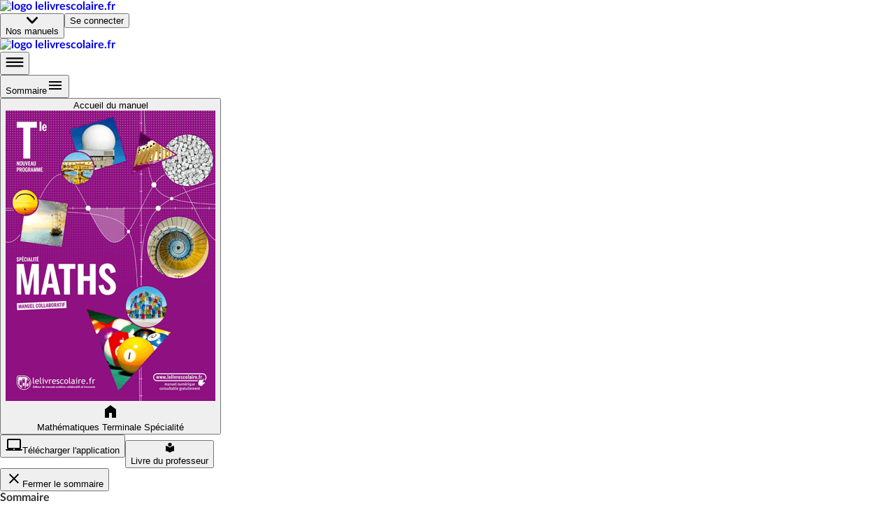

--- FILE ---
content_type: image/svg+xml
request_url: https://www.lelivrescolaire.fr/assets/geogebra-logo.svg
body_size: 759
content:
<svg xmlns="http://www.w3.org/2000/svg" xmlns:xlink="http://www.w3.org/1999/xlink" width="99" height="87" fill="none" viewBox="0 0 99 87"><g clip-path="url(#8b82c263-5849-43a9-aabe-034f7338c0c7)"><path fill="#666" fill-rule="evenodd" d="M55.783 13.957c-19.196-.264-37.142 13.688-40.561 30.593-3.42 16.905 8.799 31.27 27.995 31.534 19.195.264 37.142-13.687 40.561-30.593 3.42-16.905-8.8-31.27-27.995-31.534M7.767 44.447c4.34-21.457 26.716-38.138 49.5-37.825s38.306 17.514 33.966 38.972c-4.34 21.457-26.716 38.138-49.5 37.825S3.427 65.905 7.767 44.448" clip-rule="evenodd"/><path fill="#99F" d="M80.205 70.376c0 5.35-4.439 9.687-9.915 9.687s-9.914-4.337-9.914-9.687 4.439-9.688 9.914-9.688c5.476 0 9.915 4.337 9.915 9.688"/><path fill="#000" fill-rule="evenodd" d="M70.29 62.308c-4.626 0-8.3 3.653-8.3 8.068s3.674 8.067 8.3 8.067 8.301-3.653 8.301-8.067c0-4.415-3.674-8.068-8.3-8.068m-11.528 8.068c0-6.286 5.203-11.308 11.528-11.308S81.82 64.09 81.82 70.376s-5.204 11.307-11.53 11.307-11.528-5.021-11.528-11.307" clip-rule="evenodd"/><path fill="#99F" d="M96.627 32.567c0 5.35-4.44 9.687-9.915 9.687-5.476 0-9.915-4.337-9.915-9.687s4.44-9.688 9.915-9.688c5.476 0 9.915 4.338 9.915 9.688"/><path fill="#000" fill-rule="evenodd" d="M86.712 24.5c-4.626 0-8.301 3.652-8.301 8.067 0 4.414 3.675 8.067 8.301 8.067s8.301-3.653 8.301-8.067c0-4.415-3.675-8.068-8.301-8.068m-11.528 8.067c0-6.286 5.203-11.308 11.528-11.308S98.24 26.281 98.24 32.567s-5.203 11.307-11.528 11.307-11.528-5.021-11.528-11.307" clip-rule="evenodd"/><path fill="#99F" d="M37.052 75.64c0 5.35-4.44 9.687-9.915 9.687-5.476 0-9.915-4.337-9.915-9.688 0-5.35 4.44-9.687 9.915-9.687s9.914 4.337 9.914 9.687"/><path fill="#000" fill-rule="evenodd" d="M27.137 67.572c-4.626 0-8.301 3.653-8.301 8.067 0 4.415 3.675 8.068 8.3 8.068 4.627 0 8.302-3.653 8.302-8.068s-3.675-8.067-8.301-8.067M15.608 75.64c0-6.286 5.203-11.307 11.529-11.307s11.528 5.021 11.528 11.307-5.203 11.308-11.528 11.308-11.529-5.022-11.529-11.308" clip-rule="evenodd"/><path fill="#99F" d="M23.305 38.845c0 5.35-4.44 9.687-9.915 9.687-5.476 0-9.915-4.337-9.915-9.687s4.44-9.688 9.915-9.688c5.476 0 9.915 4.337 9.915 9.687"/><path fill="#000" fill-rule="evenodd" d="M13.39 30.777c-4.626 0-8.301 3.653-8.301 8.067 0 4.415 3.675 8.068 8.3 8.068 4.627 0 8.302-3.653 8.302-8.068s-3.675-8.067-8.301-8.067M1.86 38.844c0-6.285 5.203-11.307 11.529-11.307s11.528 5.022 11.528 11.307-5.203 11.308-11.528 11.308S1.86 45.13 1.86 38.844" clip-rule="evenodd"/><path fill="#99F" d="M57.39 11.392c0 5.35-4.438 9.687-9.914 9.687-5.475 0-9.914-4.337-9.914-9.687S42 1.704 47.476 1.704s9.915 4.338 9.915 9.688"/><path fill="#000" fill-rule="evenodd" d="M47.476 3.325c-4.626 0-8.3 3.652-8.3 8.067 0 4.414 3.674 8.067 8.3 8.067s8.301-3.653 8.301-8.067c0-4.415-3.675-8.067-8.3-8.067m-11.528 8.067C35.948 5.106 41.15.084 47.476.084s11.529 5.022 11.529 11.308-5.203 11.307-11.529 11.307-11.528-5.021-11.528-11.307" clip-rule="evenodd"/></g><defs><clipPath id="8b82c263-5849-43a9-aabe-034f7338c0c7"><path fill="#fff" d="M0 0h99v87H0z"/></clipPath></defs></svg>

--- FILE ---
content_type: image/svg+xml
request_url: https://assets.lls.fr/pages/40790347/mattexostransextransversauxvapeur-retoucheok.svg
body_size: 1283
content:
<?xml version="1.0" encoding="UTF-8"?>
<svg version="1.1" xmlns="http://www.w3.org/2000/svg" width="100" height="66">
<path d="M0,0 L100,0 L100,66 L0,66 Z " fill="#F6F6F3" transform="translate(0,0)"/>
<path d="M0,0 L76,0 L76,57 L59,57 L57,52 L54,46 L54,44 L49,44 L49,41 L42,40 L42,44 L36,45 L36,47 L40,48 L40,49 L35,49 L33,44 L26,42 L25,39 L21,38 L21,28 L18,28 L18,26 L16,26 L17,22 L20,17 L18,17 L17,20 L4,20 L4,16 L17,14 L16,13 L3,14 L3,8 L6,4 L10,5 L10,1 L5,3 L2,10 L1,16 L0,16 Z " fill="#8D6C5E" transform="translate(24,0)"/>
<path d="M0,0 L24,0 L25,10 L28,3 L30,1 L34,1 L34,5 L29,6 L28,13 L41,12 L41,14 L43,15 L28,16 L29,19 L41,19 L42,17 L44,17 L43,21 L40,26 L42,26 L42,28 L45,28 L45,38 L50,39 L51,42 L58,44 L59,49 L63,48 L60,47 L60,45 L66,44 L66,40 L73,41 L73,44 L78,44 L82,52 L83,56 L82,54 L79,54 L76,48 L76,46 L71,47 L72,44 L66,45 L67,53 L63,53 L59,52 L57,54 L56,48 L51,47 L51,44 L46,44 L46,48 L41,48 L40,45 L43,44 L44,29 L41,30 L39,32 L39,24 L34,24 L32,25 L31,24 L30,28 L27,28 L28,43 L29,50 L27,52 L16,51 L11,51 L9,48 L4,48 L0,50 Z " fill="#DBCBB1" transform="translate(0,0)"/>
<path d="M0,0 L30,0 L26,5 L25,12 L25,27 L24,32 L24,35 L29,34 L30,40 L21,38 L21,28 L18,28 L18,26 L16,26 L17,22 L20,17 L18,17 L17,20 L4,20 L4,16 L17,14 L16,13 L3,14 L3,8 L6,4 L10,5 L10,1 L5,3 L2,10 L1,16 L0,16 Z M23,35 Z " fill="#463745" transform="translate(24,0)"/>
<path d="M0,0 L1,0 L2,10 L5,3 L7,1 L11,1 L11,5 L6,6 L5,13 L18,12 L18,14 L20,15 L5,16 L6,19 L18,19 L19,17 L21,17 L20,21 L17,26 L19,26 L19,28 L22,28 L22,38 L27,39 L28,42 L35,44 L36,49 L40,48 L37,47 L37,45 L43,44 L43,40 L50,41 L50,44 L55,44 L59,52 L60,56 L59,54 L56,54 L53,48 L53,46 L48,47 L49,44 L43,45 L44,53 L40,53 L36,52 L34,54 L33,48 L28,47 L28,44 L23,44 L23,48 L18,48 L17,45 L20,44 L21,29 L18,30 L16,32 L16,24 L11,24 L9,25 L8,24 L8,27 L3,27 L3,40 L0,40 Z " fill="#BBB6BB" transform="translate(23,0)"/>
<path d="M0,0 L3,0 L3,15 L0,17 L0,19 L5,19 L5,15 L10,15 L10,18 L15,19 L16,23 L18,22 L23,23 L23,25 L25,24 L25,16 L31,15 L32,17 L35,17 L38,22 L38,25 L41,25 L42,27 L59,28 L59,31 L50,31 L45,32 L38,30 L25,29 L17,29 L17,27 L9,27 L2,23 L-2,23 L-2,3 Z " fill="#D6D3D0" transform="translate(41,29)"/>
<path d="M0,0 L3,0 L3,15 L0,17 L0,19 L5,19 L5,15 L10,15 L10,18 L15,19 L17,27 L9,27 L2,23 L-2,23 L-2,3 Z " fill="#D8D7D8" transform="translate(41,29)"/>
<path d="M0,0 L23,0 L23,14 L21,14 L20,3 L12,3 L12,5 L16,4 L18,8 L14,8 L15,13 L3,14 L3,8 L6,4 L10,5 L10,1 L5,3 L2,10 L1,16 L0,16 Z " fill="#382A3B" transform="translate(24,0)"/>
<path d="M0,0 L1,0 L2,10 L5,3 L7,1 L11,1 L11,5 L6,6 L5,13 L18,12 L18,14 L20,15 L5,16 L6,21 L5,23 L8,24 L8,27 L3,27 L3,40 L0,40 Z " fill="#888184" transform="translate(23,0)"/>
<path d="M0,0 L2,0 L5,6 L8,8 L8,16 L-9,16 L-11,11 L-13,8 L-13,5 L-8,5 L-5,10 L-5,13 L-2,13 L-1,1 Z " fill="#938081" transform="translate(92,41)"/>
<path d="M0,0 L5,0 L7,3 L16,3 L24,4 L24,7 L26,8 L23,9 L20,7 L17,9 L11,9 L7,8 L-1,10 L-4,8 L-4,3 Z M11,7 Z " fill="#EBE7E3" transform="translate(4,47)"/>
<path d="M0,0 L3,0 L5,6 L6,10 L4,10 L4,7 L-3,6 L-3,10 L-9,11 L-9,13 L-5,14 L-5,15 L-10,15 L-12,10 L-19,8 L-20,4 L-16,6 L-14,7 L-13,4 L-8,5 L-8,3 L-6,3 L-6,1 L0,2 Z " fill="#978791" transform="translate(69,34)"/>
<path d="M0,0 L1,0 L1,40 L4,40 L4,27 L8,28 L5,28 L6,43 L7,50 L2,51 L-2,46 L-5,45 L-4,40 L0,40 L-1,31 Z " fill="#B2A8A1" transform="translate(22,0)"/>
<path d="M0,0 L2,1 L-1,4 L-2,7 L3,3 L5,1 L5,4 L7,5 L6,6 L8,8 L4,11 L8,12 L8,14 L12,15 L15,19 L18,21 L6,20 L4,16 L2,15 L1,11 L-3,9 L-3,2 Z M7,3 Z " fill="#D6CBBE" transform="translate(9,31)"/>
<path d="M0,0 L1,0 L1,7 L-2,7 L-2,9 L-7,9 L-8,14 L-13,14 L-14,16 L-16,15 L-16,8 L-12,8 L-11,3 L-4,2 L-1,4 Z " fill="#70555E" transform="translate(69,25)"/>
<path d="M0,0 L2,4 L6,3 L8,7 L4,7 L5,12 L-7,13 L-7,7 L-4,3 L0,4 Z " fill="#282139" transform="translate(34,1)"/>
<path d="M0,0 L7,1 L7,4 L12,4 L16,12 L17,16 L16,14 L13,14 L10,8 L10,6 L5,7 L6,4 L0,5 L1,12 L-7,10 L-3,8 L-6,7 L-6,5 L0,4 Z " fill="#B1A5AB" transform="translate(66,40)"/>
<path d="M0,0 L7,0 L11,1 L11,5 L14,6 L15,10 L10,9 L9,7 L4,7 L0,9 Z " fill="#BEB1A8" transform="translate(0,41)"/>
<path d="M0,0 L2,2 L2,8 L1,13 L1,16 L6,15 L7,21 L-2,19 L-2,9 L-5,9 L-5,7 L-7,7 L-6,3 L-3,3 L-4,8 L0,7 Z M0,16 Z " fill="#554857" transform="translate(47,19)"/>
<path d="M0,0 L4,1 L8,4 L8,12 L-9,12 L-8,9 L-1,10 L4,4 L2,4 L2,2 L0,2 Z " fill="#9E9293" transform="translate(92,45)"/>
<path d="M0,0 L4,0 L4,4 L12,5 L15,6 L15,9 L10,10 L4,8 L4,6 L1,7 L-1,5 Z " fill="#66484B" transform="translate(75,36)"/>
<path d="M0,0 L4,0 L5,2 L8,2 L11,7 L11,10 L14,10 L15,13 L12,13 L12,11 L6,10 L6,8 L8,8 L8,6 L0,5 L-1,8 L-2,1 Z " fill="#C6BDBF" transform="translate(68,44)"/>
<path d="M0,0 L4,1 L4,11 L3,14 L0,14 L-3,7 L-9,6 L-9,4 L-12,4 L-11,2 L-8,2 L-8,4 L-3,4 L1,5 L3,5 L3,2 L0,2 Z " fill="#745C60" transform="translate(87,40)"/>
<path d="M0,0 L6,1 L8,10 L7,12 L1,11 L-1,6 L3,4 L-2,3 L-2,1 Z " fill="#5E5362" transform="translate(38,2)"/>
</svg>


--- FILE ---
content_type: image/svg+xml
request_url: https://assets.lls.fr/illustrations-new/mat-arit.svg
body_size: 19223
content:
<svg xmlns="http://www.w3.org/2000/svg" baseProfile="tiny" version="1.2" viewBox="0 0 584 447"><g fill="none" stroke-width="2"><path stroke="#1b8ded" d="M319.54 94.02q.33-.19 1.6-.25" vector-effect="non-scaling-stroke"/><path stroke="#13678a" d="M321.14 93.77q18.48-1.24 26.3-18.3 3.66-8 2.32-16.2-2.64-16.19-17.4-23.1M330.73 35.64q-6.8-2.46-14.55-.84a.4.4 0 0 1-.46-.52q2.22-6.59.56-12.43M311.67 12.06q-4.85-6.24-13.48-7.84-2.96-.54-6-.96" vector-effect="non-scaling-stroke"/><path stroke="#0b3588" d="M321.14 93.77q-1.72-.47-3.32.01" vector-effect="non-scaling-stroke"/><path stroke="#13678a" d="M209.9 120.74q12.45 7.72 26.08 6.31 7.56-.78 13.18-4.71c20.18-14.09 19.86-45.19-2.59-56.72-9.65-4.95-20.98-4.64-30.11 1.19q-.91.59-.47-.4 7.97-17.92 26.38-25.55 1.88-.78 7.23-1.53c4.09-.58 3.62-4.22 2.05-7.18q-1.95-3.68-3.95-8.56-.63-1.53-3.07-3.54M413.81 27.69q-.02 2.76.36 13.03c.96 26.01.41 52.94.52 79.37q.01.79.8.74l9.47-.61M470.76 87.59l1.54 31.06q.03.52.55.5l4.59-.18M498.34 121.26q2.16 10.27 1.85 21.45c-.15 5.43-.03 9.47-6.43 9.65q-11.69.34-19.42-.1-.57-.03-.55.54.36 11.74-.05 19.22-.14 2.6-.93 4.84-.17.47-.62.7-1.69.84-3 .89-15.95.54-34.33-1.22M433.38 157.98l.22-5.11a.41.41 0 0 0-.41-.42q-19.32-.24-38.69-.72-10.21-.25-17.38-2.01" vector-effect="non-scaling-stroke"/><path stroke="#1b8ded" d="m140.96 100.05.19-.18" vector-effect="non-scaling-stroke"/><path stroke="#13678a" d="M141.15 99.87c25.44 17.51 52.84-14 37.68-38.21q-6.01-9.59-17.85-11.21" vector-effect="non-scaling-stroke"/><path stroke="#0b3588" d="M141.15 99.87q.13-.39-.47-.14" vector-effect="non-scaling-stroke"/><path stroke="#13678a" d="M338.67 121.52q-.94 2.98-1.77 6.01-.96 3.53-1.87 5.96-18.52 49.44-37.99 98.51a.39.39 0 0 0 .22.5l6.64 2.59M311.68 240.3c.72 5.92-1.88 10.15-4.9 15.49-1.84 3.24-7.01 1.87-9.76.8q-23.53-9.13-45.72-20.69M301.02 163.06l4.4-9.79q.08-.19-.08-.06-6.55 5.52-19.23 15.4-3.39 2.64-5.39 2.79-3.44.26-5.77-2.63-3.89-4.81-7.2-10.22M169.27 115.96q11 2.81 18.19 11.57c17.22 21.02 22.45 50.28 19.28 76.62-.18 1.52-.4 2.38.94 3.39q2.53 1.92 4.69 2.79" vector-effect="non-scaling-stroke"/><path stroke="#0b3588" d="M233.08 215.43q11.07-.47 17.49-9.01c2-2.67 3.5-8.42 2.94-11.18-1.98-9.65-8.29-22.26-19.28-21.41q-2.7.21-3.49 2.71" vector-effect="non-scaling-stroke"/><path stroke="#13678a" d="M230.74 167.89q8.52-3.16 15.56 2.32c10.27 8 15.41 19.96 12.78 33.1-1.54 7.7-7.84 13.95-14.78 16.96-12.79 5.55-27.51 2.01-38.71-6.26a.47.47 0 0 0-.73.28q-2.22 10.12-8.2 19.36-2.92 4.51-5.27 6-7.56 4.81-17.01 3.97-8.84-.78-17.71-6.37" vector-effect="non-scaling-stroke"/><path stroke="#0b3588" d="m196.6 197.39 3.28 4.2a.4.4 0 0 0 .71-.2q1.61-15-1.25-29.56" vector-effect="non-scaling-stroke"/><path stroke="#818792" d="M199.34 171.83q-2.67-15.11-9.47-28.03" vector-effect="non-scaling-stroke"/><path stroke="#0b3588" d="M189.87 143.8q.13-1.21-.7-2.73c-4.83-8.93-13.66-19.09-24.39-18.96q-8.96.11-13.58 7.66" vector-effect="non-scaling-stroke"/><path stroke="#13678a" d="M151.2 129.77q-4.7 5.16-7.46 12.97-2.27 6.46-3.12 11.33" vector-effect="non-scaling-stroke"/><path stroke="#89adf5" d="m189.87 143.8-.92-.51q-.41-.23-.76.08-.51.46-.02 1.4 2.74 5.21 4.4 9.91 2.06 5.83 5.36 15.47.89 2.59 1.41 1.68" vector-effect="non-scaling-stroke"/><path stroke="#1b8ded" d="M189.95 157.72q-3.24-10.03-5.91-13.72-4.17-5.76-8.2-11.58-2.77-3.99-7.25-4.52-8.39-.99-17.39 1.87" vector-effect="non-scaling-stroke"/><path stroke="#13678a" d="M440.46 216.57q-2.87 8.98-6.93 18.28c-.96 2.2-3.16 9.03-6.73 7.11q-3.84-2.06-5.45-2.78-28.6-12.81-53.94-26.26a.47.46 25.8 0 0-.64.22l-10.23 22.18a.58.58 0 0 0 .37.8l5.73 1.63M394.44 260.45q2.62 4.06 4.74 8.1c13.65 26 4.04 57.41-23.88 68.47-22.22 8.79-46.86 1.91-63.78-14.04q-9.72-9.16-15.77-25.94" vector-effect="non-scaling-stroke"/><path stroke="#13678a" d="M367.32 311.56q8.99-1.24 11.65-8.07c2.95-7.54-1.02-17.56-6.01-23.92q-12.61-16.12-32.45-21.37-8.4-2.22-17.88.02M119.84 188.18q2.16 17.68 3.42 35.32.97 13.73 2.54 34.85a.52.52 0 0 0 .69.45l6.62-2.35M147.81 257.15q-1.68 3.37-5.14 4.3c-5.02 1.34-10.11 3.1-15.58 4.57a.77.76 82 0 0-.55.74c.09 5.41.93 12.35 1.22 16.99q1.91 31.24 3.55 62.51.19 3.76-3.64 5" vector-effect="non-scaling-stroke"/><path stroke="#0b3588" d="m124.02 348.49-2.06-29.42" vector-effect="non-scaling-stroke"/><path stroke="#818792" d="m121.96 319.07-2.69-33.11" vector-effect="non-scaling-stroke"/><path stroke="#0b3588" d="M119.27 285.96c.69-4.01-.16-8.32-.21-11.44q-.05-2.72-.07-5.37a.66.66 0 0 0-.8-.64l-4.8 1.06" vector-effect="non-scaling-stroke"/><path stroke="#13678a" d="M113.39 269.57q-12.5 3.78-24.76 5.63" vector-effect="non-scaling-stroke"/><path stroke="#0b3588" d="m112.77 263.28 5.03-1.69a1.5 1.49-12.8 0 0 1.01-1.6l-1.6-13.79" vector-effect="non-scaling-stroke"/><path stroke="#818792" d="M117.21 246.2c-1.24-3.23-.56-6.03-.68-9.2q-.57-15.29-1.02-30.11" vector-effect="non-scaling-stroke"/><path stroke="#0b3588" d="M115.51 206.89q.91-6.18.36-12.61-.05-.56-.6-.48l-48.14 7.34" vector-effect="non-scaling-stroke"/><path stroke="#13678a" d="M67.13 201.14q-2.59-.52-5.57-.06" vector-effect="non-scaling-stroke"/><path stroke="#89adf5" d="m119.27 285.96-1.33-11.83q-.06-.55-.61-.48t-.91.82q-.69 1.45-.49 3.53.93 9.5.95 9.95.17 4.32 1 9.92 1.63 10.95 2.12 14.86.48 3.9 1.96 6.34" vector-effect="non-scaling-stroke"/><path stroke="#1b8ded" d="M113.95 277.8q.12-.1.25-.15.16-.07.13-.24l-.94-7.84" vector-effect="non-scaling-stroke"/><path stroke="#89adf5" d="m115.51 206.89-1.35-6.36a.67.67 0 0 0-.86-.5q-.28.09-.43.24-.67.69-.63 1.22c.46 6.1.52 11.89 1.05 17.68q.69 7.58 1.11 21.86.08 2.9 1.88 5.77a.54.54 0 0 0 .89.03q.07-.09.04-.63" vector-effect="non-scaling-stroke"/><path stroke="#1b8ded" d="M108.96 204.42q.46-1.7-.03-4.57-.11-.59-.7-.57-10.89.33-21.61 2.27-6.18 1.11-9.73 1.02-4.94-.13-9.76-1.43" vector-effect="non-scaling-stroke"/><path stroke="#13678a" d="M503.17 213.4q1.35.96 2.85 1.68c12.33 5.9 14.7 25.77 13.5 37.27-3.62 34.73-19.56 70.66-45.71 94.69-9.04 8.31-22.32 16.76-34.83 15.02-12.37-1.71-17.64-12.08-20.1-23.05M260 265.26q1.39 5.61 1.54 10.24c.46 14.84.46 36.91.9 58.77q.46 22.85-.03 77.18c-.02 1.39-.55 2.92-.8 4.19q-.06.3-.17 3.18-.15 3.72-4.66 3.78-29.06.36-45.25.73-20.34.48-36.29-.01-3.32-.1-7.43-3.07" vector-effect="non-scaling-stroke"/><path stroke="#13678a" d="M226.89 365.85q.62-1.97.32-3.72-.09-.5-.6-.52-2.19-.07-4.38-.05-21.4.25-41.48-.48-4.75-.17-9.23-1.43M337.84 375.31l-2 3.45q-.23.4-.35-.04c-2.54-9.43-5.18-16.78-12.6-23.61q-6.03-5.57-15.49-6.46" vector-effect="non-scaling-stroke"/><path stroke="#0b3588" d="m410.91 377.08.51 2.93" vector-effect="non-scaling-stroke"/><path stroke="#13678a" d="M411.42 380.01q2.13 12.4-1.02 23.36c-2.94 10.23-10.2 22.6-19.3 28.98q-4.27 3-7.21-2.53" vector-effect="non-scaling-stroke"/><path stroke="#0b3588" d="M389.85 422.66q5.35-5.42 9-12.29c6.41-12.09 8.18-28.07.6-40.07q-4.83-7.65-11.13-8.9" vector-effect="non-scaling-stroke"/><path stroke="#818792" d="M388.32 361.4q-6.49-3.68-14.07-2.39-7.38 1.25-12.32 4.17" vector-effect="non-scaling-stroke"/><path stroke="#0b3588" d="M361.93 363.18q-5.95 2.65-11.16 7.84-9.75 9.72-13.47 22.8" vector-effect="non-scaling-stroke"/><path stroke="#13678a" d="M337.3 393.82q-1.71 6.53-3 13.88-.37 2.05-2.67 2.87-5.67 2.01-7.05-3.74" vector-effect="non-scaling-stroke"/><path stroke="#0b3588" d="M327.7 392.52q.94-17.54-8.89-29.81" vector-effect="non-scaling-stroke"/><path stroke="#818792" d="M318.81 362.71q-3.76-4.03-7.04-5.22-8.22-2.99-15.37 3.5" vector-effect="non-scaling-stroke"/><path stroke="#0b3588" d="M296.4 360.99q-9.14 8.77-10.22 21.93" vector-effect="non-scaling-stroke"/><path stroke="#13678a" d="M286.18 382.92q-1.49 7.94-1.55 16.35" vector-effect="non-scaling-stroke"/><path stroke="#1b8ded" d="m411.77 379-.35 1.01M396.41 382.13q-1.3-7.19-3.97-10.82c-5.9-7.99-22.22-5.82-29.55-2.19q-9.44 4.69-15.85 11.68-1.38 1.51-4.75 6.57-2.22 3.33-4.99 6.45" vector-effect="non-scaling-stroke"/><path stroke="#89adf5" d="M388.32 361.4q-13.04-.54-23.51 3.03-1 .33-1.66.19-1.28-.28-1.22-1.44" vector-effect="non-scaling-stroke"/><path stroke="#1b8ded" d="M320.39 371.94q-2.4-4.4-6.66-7.2-1.82-1.19-3.99-1.42c-5.4-.58-10.26.86-14.19 5.12q-3.88 4.22-4.85 6.01-2.18 4.04-4.52 8.47" vector-effect="non-scaling-stroke"/><path stroke="#89adf5" d="M318.81 362.71q-4.73-1.2-8.58-2.35-4.71-1.4-6.24-.69c-2.16 1.01-6.02 3.16-7.59 1.32" vector-effect="non-scaling-stroke"/><path stroke="#13678a" d="m287.28 12.65-.82.28M286.05 13.11l-2.21 1.43" vector-effect="non-scaling-stroke"/><path stroke="#0b3588" d="M283.84 14.54c-3.15 1.27-5.08 5.08-6.71 7.59q-1.47 2.27-1.32 3.96.17 1.82.05 5.14a.14.13 82.4 0 0 .17.14q.19-.04.31-.03.29.05.29.34-.06 2.21 1.11 2.62" vector-effect="non-scaling-stroke"/><path stroke="#818792" d="M277.74 34.3q1.39 5.73 6.51 9.25" vector-effect="non-scaling-stroke"/><path stroke="#0b3588" d="M284.25 43.55q4.31 3.02 10.94 2.58 3.18-.21 5.46-3.23" vector-effect="non-scaling-stroke"/><path stroke="#13678a" d="M300.65 42.9q1.54-.63 3.74-3.14" vector-effect="non-scaling-stroke"/><path stroke="#0b3588" d="M304.39 39.76q5.28-2.38 6.23-8.08 1.87-11.17-5.73-17.61c-4.66-3.95-10.05-4.59-15.83-2.74q-1.34.43-1.78 1.32" vector-effect="non-scaling-stroke"/><path stroke="#1b8ded" d="M304.39 39.76q-.42-.64-.4-.3M294.28 14.9q-3.4-2.23-7-2.25M300.65 42.9q-17.57-2.37-17.83-19.16-.05-3.74 1.02-9.2" vector-effect="non-scaling-stroke"/><path stroke="#89adf5" d="M284.25 43.55q-.94-3.78-2.94-8.61-1.89-4.55-1.62-10.3.04-.81-.75-.96l-.33-.06q-1.13-.22-1.29.93-.72 5.36.42 9.75" vector-effect="non-scaling-stroke"/><path stroke="#13678a" d="M310.18 45.61q-3.81 2.62-6.1 6.09" vector-effect="non-scaling-stroke"/><path stroke="#0b3588" d="M304.08 51.7q-3.41 1.91-4.35 4.54-1.68 4.74-.46 9.8" vector-effect="non-scaling-stroke"/><path stroke="#818792" d="M299.27 66.04q1 11.49 10.2 17.68" vector-effect="non-scaling-stroke"/><path stroke="#0b3588" d="M309.47 83.72q.5.98 1.97 1.59 10.77 4.51 20.29-1.35M336.66 79.5q4.81-4.96 5.65-12.11c1.2-10.22-2.91-19.42-12.47-23.58q-9.41-4.09-19.66 1.8" vector-effect="non-scaling-stroke"/><path stroke="#1b8ded" d="m318.15 47.45-7.97-1.84M315.39 78.71q-.12.54-.38.64a.75.71-39.1 0 1-.69-.05q-10.06-6.34-11.3-17.83c-.32-3.01.73-6.51 1.06-9.77" vector-effect="non-scaling-stroke"/><path stroke="#89adf5" d="m309.47 83.72.51-.06q.54-.05.27-.52-2.6-4.45-5.51-8.74-1.78-2.61-2.66-9.39 0-.04-.54-1.09-.42-.82-1.2-.68a.81.8-.1 0 0-.65.64l-.42 2.16" vector-effect="non-scaling-stroke"/><path stroke="#818792" d="M227.59 31.47c-17.31 9.44-26.56 30.08-27.4 49.04q-.4 9 2.98 18" vector-effect="non-scaling-stroke"/><path stroke="#0b3588" d="M203.17 98.51q2.58 9.5 10.98 16.09c8.71 6.83 17.64 7.21 28.58 4.76 3.02-.68 4.55-1.8 6.65-3.96q9.12-9.35 7.99-22.31-.94-10.82-8.08-17.21c-8.6-7.7-20.91-9.35-30.82-2.42-2.4 1.69-6.13 4.45-8.04 1.53q-.74-1.11-.63-3.39c.59-12.31 10.57-24.56 20.17-31.65q7.38-5.45 15.88-7.17.58-.12.4-.69l-2.34-7.15q-.18-.56-.73-.38-9.3 2.93-13.01 4.58-1.11.49-2.58 2.33" vector-effect="non-scaling-stroke"/><path stroke="#89adf5" d="M203.17 98.51q1.87.58 2.01-4.26.02-.64.55-14.04.43-10.63 6.07-23.91c4.19-9.86 11.18-15.82 18.9-22.97a1.33 1.33 0 0 0-1.18-2.28l-1.93.42" vector-effect="non-scaling-stroke"/><path stroke="#0b3588" d="M215.78 86.18c-6.1 8.18-2.62 17.79 5.7 22.55q5.59 3.2 12.1 2.63 11.89-1.05 16.88-13.11" vector-effect="non-scaling-stroke"/><path stroke="#89adf5" d="M250.46 98.25q.66 2.38.57 2.95-.46 2.81 1.59.86c2.73-2.57 2.65-8.53 1.48-11.65-2.35-6.26-6.46-11.61-13.07-12.96q-1.91-.39-2.31 1.14" vector-effect="non-scaling-stroke"/><path stroke="#0b3588" d="M238.72 78.59q-1.54-.18-3.12-.57c-6.49-1.63-15.99-.24-18.65 6.75" vector-effect="non-scaling-stroke"/><path stroke="#818792" d="M238.72 78.59q4.52 2.53 5.63 3.56 7.37 6.93 6.11 16.1M402.09 144.63l14.96.66" vector-effect="non-scaling-stroke"/><path stroke="#815b12" d="M417.05 145.29q8.71.71 17.47 1.3c4.37.29 4.6 5.09 4.82 8.51q.01.17.14.1.06-.04.1-.1.03-.06.03-.01 0 2.07.37 4.13" vector-effect="non-scaling-stroke"/><path stroke="#818792" d="m439.98 159.22.26 11.4" vector-effect="non-scaling-stroke"/><path stroke="#815b12" d="M440.24 170.62q-1.79 3.24 3.38 2.61c7.88-.94 16.52-.45 24.41-.1a.21.2-88.7 0 0 .21-.21l-.32-24.4a2.11 2.1 85.2 0 1 1.78-2.12q1.89-.3 4.79-.66 1.65-.21 17.69-.42a.79.78 89.3 0 0 .77-.8l-.24-18.66q-.01-.54-.55-.52-11.76.36-19.43-.31c-1.35-.12-2.69.5-3.83.77a2.75 2.74-21.3 0 1-3-1.31q-.87-1.51-.93-4.14-.29-13.65.11-27.37a.24.24 0 0 0-.24-.25l-25.66-.35q-.25 0-.24.25.42 16.12-.62 31.13c-.19 2.79-3.53 3.08-5.81 3.1-7.25.07-14.13.14-20.78-1.13-2.2-.42-2.87-1.56-2.9-3.74-.36-29.11-1.2-58.34-.22-87.44M407.73 33.51l-24.36-.93a.76.76 0 0 0-.79.81q.6 8.42.57 16.18l-.38 94.45q0 .56.56.56l18.76.05" vector-effect="non-scaling-stroke"/><path stroke="#ffd480" d="M440.24 170.62q1.13 1.63 2.97 1.21c2.31-.52 2.71-3.26 2.74-5.28q.11-8.58-.59-14.82-.28-2.56-1.63-3.03a1.53 1.46 43.2 0 0-1.02.01q-2.35.88-2.46 3.48-.15 3.5-.27 7.03M417.05 145.29q4.33-.17 8.68-.45 1.87-.12 2.56-1.72.81-1.86-1.02-2.72-2.75-1.29-5.03-1.33c-5.64-.1-11.35-.15-17.76-.65-4.04-.31-7.96-.72-11.18 1.2q-.46.27-.5.8-.23 3.07 2.47 3.36 3.35.35 6.82.85M385.61 108.76q-.02 5.21-.37 9.14c-.38 4.28.1 9.4.33 12.4.32 4.29.14 7.12 3.38 9.05a1.08 1.07-57.6 0 0 1.44-.33q1.39-2.07 1.64-4.74 2.08-22.32 1.26-47.71c-.19-6.08-1.12-13.44-1.22-19.41q-.1-6.01-.77-11.64c-.53-4.49-.13-12.32-1.97-17.78a1.66 1.65 72.9 0 0-2.02-1.07c-2.9.81-2.85 7.06-2.98 10.84q-.4 11.73.03 24.95c.16 4.76 1.11 10.6 1.17 15.97q.12 11.27.08 20.33M445.002 99.863a2.55 2.55 0 0 0-2.638-2.46l-.18.007a2.55 2.55 0 0 0-2.46 2.638l.614 17.569a2.55 2.55 0 0 0 2.638 2.46l.18-.007a2.55 2.55 0 0 0 2.46-2.637l-.614-17.57" vector-effect="non-scaling-stroke"/><path stroke="#818792" d="M142.15 67.68a20.21 17.98-73.2 0 0-2.35 16.92 20.3 18.01-73.3 0 0 4.68 8.28" vector-effect="non-scaling-stroke"/><path stroke="#815b12" d="M144.48 92.88a20.25 18.01-73 0 0 11.28 4.89h.3M158.19 97.63a20.18 17.96-73.2 0 0 13.18-8.33" vector-effect="non-scaling-stroke"/><path stroke="#818792" d="M171.37 89.3a20.22 17.98-73 0 0 1.65-22.63" vector-effect="non-scaling-stroke"/><path stroke="#815b12" d="M173.02 66.67a20.21 17.98-73.2 0 0-22.68-6.93 20.14 18.01-72.9 0 0-6.4 5.33 19.94 18.22-55.2 0 0-1.79 2.61" vector-effect="non-scaling-stroke"/><path stroke="#ffd480" d="m173.02 66.67-.76.24a.88.88 0 0 0-.55 1.2q2.14 4.87 1.86 10.04-.08 1.4-1.18 5.53-.72 2.71-1.02 5.62" vector-effect="non-scaling-stroke"/><path stroke="#91b478" d="M165.05 64.36c-.16-2.14-3.58-3.51-5.31-4.43-1.41-.75-2.87-.92-4.25-.21Q145.84 64.7 144.37 74q-1.12 7.09 2.49 14.86" vector-effect="non-scaling-stroke"/><path stroke="#ffd480" d="M144.48 92.88c-.36-3.78-1.85-7.56-2-10.89q-.28-6.42.66-13.25a.97.87 41.8 0 0-.05-.44q-.53-1.49-.94-.62" vector-effect="non-scaling-stroke"/><path stroke="#13678a" d="M232.01 84.72a11.75 7.97 3.8 0 0-1.66-.06 12.29 9.85 7.5 0 0-9.5 4.31 12.28 9.85 7.4 0 0 1.01 11.42 12.29 9.86 7.7 0 0 14.8 3.33" vector-effect="non-scaling-stroke"/><path stroke="#818792" d="m319.68 123.89-36.41 30.83" vector-effect="non-scaling-stroke"/><path stroke="#815b12" d="M283.27 154.72q-4 2.36-7.47 6.12a.92.92 0 0 0 .01 1.27l3.61 3.68M282.3 164.67q12.5-10.46 25.47-20.92 1.93-1.56 4.51-.26c1.28.64 1.48 1.71 1.47 3.03" vector-effect="non-scaling-stroke"/><path stroke="#818792" d="M313.75 146.52q-1.41 5.66-2.8 9.18-6.55 16.51-15.14 35.63c-5.84 13-10.85 25.4-16.18 38.14" vector-effect="non-scaling-stroke"/><path stroke="#815b12" d="M279.63 229.47c-1.54 1.93-2.87 2.05-4.96.64q-4.27-2.89-9.45-4.32" vector-effect="non-scaling-stroke"/><path stroke="#818792" d="m265.22 225.79-2.81-1.91a.42.42 0 0 0-.63.21l-3.41 9.81q-.15.45.23.74.8.58 2.14.88" vector-effect="non-scaling-stroke"/><path stroke="#815b12" d="m260.74 235.52 40.43 17.5a.46.45-62.5 0 0 .58-.19l4.98-8.63a.56.56 0 0 0-.23-.78q-6.49-3.27-13.52-5.65c-4.47-1.52-2.5-7.27-1.25-10.47q16.41-42.05 29.63-75.43 7.33-18.52 11.96-28.3a.51.51 0 0 0-.25-.68l-7.7-3.55q-.42-.19-.76.11l-4.93 4.44" vector-effect="non-scaling-stroke"/><path stroke="#ffd480" d="M260.74 235.52q4.38-3.82 4.48-9.73M279.63 229.47q4.89 1.91 6.49-2.86.76-2.25 4.84-13.93 2.06-5.89 5.61-13.57 6.88-14.92 13.16-33.06 2.14-6.16 3.89-13.42.72-3.03.13-6.11M283.27 154.72q-1.35 2.09-2.76 4.02-.83 1.14-.68 2.06a1.16 1.16 0 0 0 1.87.71q7.71-6.16 14.52-11.61c6.38-5.1 16.5-12.54 24.38-19.3q1.71-1.47 2.46-3.61a2.32 2.31-64.2 0 0-.94-2.71q-.87-.56-2.44-.39" vector-effect="non-scaling-stroke"/><path stroke="#13678a" d="m163.43 186.84-5.75 2.13" vector-effect="non-scaling-stroke"/><path stroke="#0b3588" d="M157.68 188.97q-9.74 4.63-10.16 15.45" vector-effect="non-scaling-stroke"/><path stroke="#818792" d="M147.52 204.42c-1.23 11.18 3.69 20.65 12.15 27.66" vector-effect="non-scaling-stroke"/><path stroke="#0b3588" d="M159.67 232.08q7.54 6.47 17.82 6.17 8.26-.24 12.65-6.35 6.08-8.45 8.79-19.91.54-2.3-.3-3.88-.99-1.88-3-2.92" vector-effect="non-scaling-stroke"/><path stroke="#1b8ded" d="m189 226.25.16.3a.77.76 47.6 0 1-.03.74c-1.26 2.06-4.26 7.35-6.61 7.77q-7.25 1.3-13.64-3.19c-4.77-3.35-9.77-10.4-12.52-15.62q-4.77-9.1-1.18-19.45 1.26-3.65 2.5-7.83" vector-effect="non-scaling-stroke"/><path stroke="#89adf5" d="M159.67 232.08q-1.98-4.35-6.05-11.22-3.6-6.09-3.5-13.84.01-1.15-.3-1.99-1.28-3.47-2.3-.61" vector-effect="non-scaling-stroke"/><path stroke="#0b3588" d="m314.5 290.06-2.23-4.38a.53.53 0 0 0-.92-.05q-7.13 11.24-7.17 11.34-1 2.35-.35 3.71 9.37 19.62 29.44 28.61c22.31 10 51.75 3.07 61.23-21.3q4.52-11.61 1.57-24.86c-3.76-16.93-16.95-30.67-32.83-37.16-4-1.63-9.24-2.75-13.46-3.91a2.71 2.71 0 0 1-1.76-3.7l5.71-13.08M354.13 224.43q-.05-.82.42-.67M359.78 212.65q1.93-2.81 1.67-6.31-.04-.52.32-.89 1.43-1.46 3.87-.69 6.27 1.98 18.81 7.8 26.48 12.28 40.87 20.09a1.05 1.05 0 0 0 1.46-.48l6.44-13.97a.83.82 29 0 0-.3-1.03q-7.59-4.95-15.98-7.84" vector-effect="non-scaling-stroke"/><path stroke="#818792" d="M416.94 209.33q-15.56-8.23-32.13-15.34" vector-effect="non-scaling-stroke"/><path stroke="#0b3588" d="M384.81 193.99q-.7-1.33-2.43-1.75-.18-.04-.22-.22-.04-.21-.03-.29a.26.16-82 0 0-.09-.21l-21.62-11.37a1.55.9 25.1 0 0-1.92.17c-2.78 8.96-9.85 22.96-14.17 33.84q-7.95 20.04-15.71 37.51a.35.34-81 0 0 .35.49c13.88-1.75 26.97 3.79 38.17 11.93q10.41 7.57 16.81 19.19c7.45 13.53 5.45 30.81-11.47 35.45q-7.63 2.1-14.74.5l-5.05-1.14c-13.98-3.18-26.84-12.81-35.52-23.94" vector-effect="non-scaling-stroke"/><path stroke="#89adf5" d="M384.81 193.99q-4.94-.77-10.01-3.31a1.03 1.02-76.8 0 0-1.48.92c-.01 2.28 3.2 4.19 5.03 5.04q6.46 3 7.84 3.71 6.94 3.54 16.02 7.45 3.8 1.64 14.73 7.13 1.23.62 4.3 1.07a.7.68-73 0 0 .73-.4c.68-1.53.25-2.67-1.33-3.54q-1.99-1.1-3.7-2.73" vector-effect="non-scaling-stroke"/><path stroke="#0b3588" d="M314.49 290.2q.32.94.92 1.39" vector-effect="non-scaling-stroke"/><path stroke="#89adf5" d="M362.515 190.612a1.99 1.99 0 0 0-.98-2.638l-.074-.034a1.99 1.99 0 0 0-2.637.982l-24.919 54.426a1.99 1.99 0 0 0 .98 2.638l.074.034a1.99 1.99 0 0 0 2.637-.982l24.919-54.426M310.63 299.34a.36.36 0 0 1 .64.05q1.55 3.88 4.3 6.57c5.59 5.47 11.44 10.53 18.25 13.76l6.89 3.2c3.88 1.8 13.74 4.04 16.57-.44a1.54 1.53-68.2 0 0-.99-2.32q-1.76-.35-7.86-1.14c-4.37-.57-8.89-3.43-12.03-4.85q-3.59-1.64-6.37-3.78c-7.05-5.42-11.8-8.96-16.06-14.47q-.27-.35-.27-.79v-2.48a1.45 1.44-17.5 0 0-2.27-1.18c-2.35 1.64-5.01 7.17-5.36 9.79q-.54 4.04 2.45 1.26.29-.28 2.11-3.18" vector-effect="non-scaling-stroke"/><path stroke="#818792" d="M465.43 236.75q-3.99 3.79-8.14 9.29-20.5 27.14-29.08 59.92" vector-effect="non-scaling-stroke"/><path stroke="#815b12" d="M428.21 305.96q-2.16 8.46-2.93 17.78c-.68 8.4.67 21.26 7.44 27.25" vector-effect="non-scaling-stroke"/><path stroke="#13678a" d="M432.72 350.99q2.89 3.38 9.52 3.91" vector-effect="non-scaling-stroke"/><path stroke="#815b12" d="M442.24 354.9q11.72-1.2 21.87-9.81 9.85-8.36 16.83-17.45c12.99-16.92 22.74-36.68 28.33-57.35q4.03-14.92 2.57-29.54-.55-5.52-2.67-10.71t-3.91-6.31q-2.64-1.65-3.13-2.02c-3.66-2.79-7.86-2-12.52-1.72-3.08.19-5.64 1.54-7.89 2.97q-9.37 5.98-16.29 13.79" vector-effect="non-scaling-stroke"/><path stroke="#91b478" d="m442.24 354.9 3.79-3.57M503.61 227.2c-.16-2.95-.47-5.84-4.3-4.67q-11.15 3.44-18.61 9.15-9.21 7.04-17.56 17.46-2.74 3.43-5.35 6.77" vector-effect="non-scaling-stroke"/><path stroke="#815b12" d="M457.79 255.91q-2.19 1.96-3.34 4.81M454.45 260.72q-.75.32-.7 1.25" vector-effect="non-scaling-stroke"/><path stroke="#91b478" d="M453.29 262.78q-.09.24-.26.43" vector-effect="non-scaling-stroke"/><path stroke="#815b12" d="M453.03 263.21q-.36.15-.53.45" vector-effect="non-scaling-stroke"/><path stroke="#91b478" d="M450.01 268.26q-6.39 10.74-11.83 25.39-6 16.16-7.47 31.24-1.39 14.14 2.01 26.1" vector-effect="non-scaling-stroke"/><path stroke="#ffd480" d="M428.21 305.96q2.59-3.67 4.36-7.89 2.77-6.65 3.56-8.21 3.51-6.94 10.23-20.74 7.24-14.85 19.07-32.37" vector-effect="non-scaling-stroke"/><path stroke="#13678a" d="M452.71 263.7q.23-.11.32-.49M453.75 261.97q.75-.44.7-1.25M454.45 260.72l3.34-4.81" vector-effect="non-scaling-stroke"/><path stroke="#815b12" d="M256.04 271.94q-.78-.49-1.29-.48-29.46 1.03-58.64 1.09-.07 0-8.21.28-6.03.21-11.91-.77a.5.49-86.8 0 0-.58.52q.67 8.94.8 15.46.7 33.63.38 66.95-.01.53.52.48 14.83-1.22 31.56-.72c8.15.24 15.7.03 21.23-.02a3.33 3.33 0 0 1 3.35 3.33v32.16a3.07 3.07 0 0 1-3.36 3.06c-5.27-.49-11.18-.93-16.15-.88q-20.56.19-38.92-.61a.44.43.6 0 0-.46.44l.33 25.32a.6.6 0 0 0 .65.59q21.91-1.73 35.93-1.9c13.87-.16 27.73-1.22 42.8-1.24q.63 0 .62-.62-.65-70.44 1.41-141.17" vector-effect="non-scaling-stroke"/><path stroke="#ffd480" d="m180.17 345.35 4.04-.07a1.8 1.8 0 0 0 1.77-1.82l-.5-31.78a30.08 2.95 89.1 0 0-3.42-30.03l-1.74.03a30.08 2.95 89.1 0 0-2.48 30.12l.5 31.78a1.8 1.8 0 0 0 1.83 1.77" vector-effect="non-scaling-stroke"/><path stroke="#815b12" d="m219.89 297.84-17.79 1.14a1.93 1.92 5.4 0 0-1.74 1.43q-2.77 10.65-.88 22.97.44 2.84 1.71 4.49a2.67 2.63 77.7 0 0 1.43.93q3.67.92 11.14.93 9.73.01 17.04-.28a3.02 3-86.6 0 0 2.86-2.56c.36-2.41.98-6.12.84-10.21q-.09-2.79.02-5.2" vector-effect="non-scaling-stroke"/><path stroke="#ffd480" d="M234.52 311.48q2.87-.75 3.63-4.8.85-4.52 1.05-7.7c.3-4.72-1.35-7.3-6.26-7.58q-10.21-.59-14.46-.22-2.97.26-3.28 3.09-.05.49.24.9 1.34 1.88 4.45 2.67" vector-effect="non-scaling-stroke"/><path stroke="#818792" d="M234.52 311.48q-.47-4.8-1.52-9.09-.62-2.56-2.26-3.61-1.95-1.25-4.49-1.18-3.41.1-6.36.24" vector-effect="non-scaling-stroke"/><path stroke="#ffd480" d="M186.1 348.43q-.1 2.64 5.34 3.21 14.87 1.54 29.81 1.19 5.47-.12 5.57-2.77.11-2.64-5.33-3.2-14.87-1.54-29.81-1.19-5.47.12-5.58 2.76M183.81 399.79q26.98.97 39.52.86 6.07-.06 12.13-2.25a.47.47 0 0 0 .09-.85c-2.18-1.33-4.2-2.17-6.84-2.2q-6.19-.08-10.15-.6-5.19-.68-10.12-.61-9.81.14-27.18-.43c-6.37-.21-4.99 12.43-4.65 16.97.19 2.44 1.73 5.79 4.74 4.96 2.37-.66 2.61-4.5 2.39-6.64q-.19-1.74-.46-8.69-.02-.54.53-.52" vector-effect="non-scaling-stroke"/><path stroke="#13678a" d="M226.21 302.95q-10.79.95-21.58.42-.5-.03-.51.47-.34 10.15.98 20.58a.5.5 0 0 0 .53.44l5.93-.4M228.47 309.41q.02-2.92-.12-6.16-.02-.53-.89-.33" vector-effect="non-scaling-stroke"/></g><g fill="#22bfef"><path d="M319.54 94.02q.33-.19 1.6-.25 18.48-1.24 26.3-18.3 3.66-8 2.32-16.2-2.64-16.19-17.4-23.1l-1.63-.53q-6.8-2.46-14.55-.84a.4.4 0 0 1-.46-.52q2.22-6.59.56-12.43-.51-5.56-4.61-9.79-4.85-6.24-13.48-7.84-2.96-.54-6-.96c9.14-1.64 20.3.18 26.36 7.38q6.41 7.6 4.91 19.04a.65.64 88.7 0 0 .75.72c10.41-1.82 19.73 4.03 25.52 12.21 3.78 5.35 5.81 15.04 4.99 21.65q-.58 4.68-3.21 11.56-4.31 11.26-14.69 17.15c-5.6 3.18-11.32 3.02-17.28 1.05"/><path d="M287.28 12.65q3.6.02 7 2.25-7.85 5.55-5.89 14.42.93 4.22 5.39 6.61 5.69 3.04 10.21 3.53-.02-.34.4.3-2.2 2.51-3.74 3.14-17.57-2.37-17.83-19.16-.05-3.74 1.02-9.2l2.21-1.43.41-.18zM209.9 120.74q12.45 7.72 26.08 6.31 7.56-.78 13.18-4.71c20.18-14.09 19.86-45.19-2.59-56.72-9.65-4.95-20.98-4.64-30.11 1.19q-.91.59-.47-.4 7.97-17.92 26.38-25.55 1.88-.78 7.23-1.53c4.09-.58 3.62-4.22 2.05-7.18q-1.95-3.68-3.95-8.56-.63-1.53-3.07-3.54c2.01-3.45 5.27-2.47 7.19.36q5.3 7.8 5.11 17.24c-.1 5.05-2.61 5.86-7.1 8.16q-4.39 2.26-8.81 4.45-4.33 2.14-12.15 8.29-.58.46.15.48c1.34.03 2.6-.67 3.97-.71 19.21-.57 34.36 12.11 37.35 30.84 2.43 15.2-6.54 30.36-20.31 36.61q-21.16 9.6-40.13-5.03M424.96 120.22l-9.47.61q-.79.05-.8-.74c-.11-26.43.44-53.36-.52-79.37q-.38-10.27-.36-13.03 1.39-.54 5.18.13 1.95.34 2.34 1.87 1.49 5.9 1.92 11.59.54 7.16 1.32 19.32.33 5.23.01 19.36-.42 17.98.58 35.65c.07 1.33-.15 3.09-.2 4.61M189.452 50.853a9 5.03 28.2 0 1-10.309.18 9 5.03 28.2 0 1-5.555-8.686 9 5.03 28.2 0 1 10.309-.18 9 5.03 28.2 0 1 5.555 8.686M444.276 54.172a6.01 3.58 92.9 0 1-3.271-6.183 6.01 3.58 92.9 0 1 3.88-5.821 6.01 3.58 92.9 0 1 3.27 6.183 6.01 3.58 92.9 0 1-3.88 5.821"/><path d="M429.22 49.31c.4-3.34 2.09-5.56 5.62-4.66a1.6 1.6 0 0 1 .8.51c2.73 3.25 2.6 6.79 2.46 11.57-.1 3.68-.67 17.62-6.78 15.7-4.63-1.45-2.6-18.88-2.1-23.12M310.18 45.61l7.97 1.84q-10.43 5.9-8.27 18.34 1.08 6.27 5.51 12.92-.12.54-.38.64a.75.71-39.1 0 1-.69-.05q-10.06-6.34-11.3-17.83c-.32-3.01.73-6.51 1.06-9.77q2.29-3.47 6.1-6.09M140.96 100.05l.19-.18c25.44 17.51 52.84-14 37.68-38.21q-6.01-9.59-17.85-11.21 4.01-.14 7.97-.07 3.05.06 4.86 1.22c4.25 2.72 6.74 5.66 9.78 9.97 5.48 7.77 5.64 16.09 3.22 24.94-2.03 7.45-6.52 13.49-12.96 17.68-2.74 1.77-7.91 3.17-11.43 4.28q-2.57.81-4.78.63c-6.64-.52-13.85-2.14-16.68-9.05"/><path d="M165.05 64.36c-2.13.2-3.91.11-5.8 1.14q-7.44 4.02-10.12 11.81-.55 1.61-1.2 5.74-.44 2.76-1.07 5.81-3.61-7.77-2.49-14.86 1.47-9.3 11.12-14.28c1.38-.71 2.84-.54 4.25.21 1.73.92 5.15 2.29 5.31 4.43M271.383 70.336a5.56 3.84 46.7 0 1-6.608-1.412 5.56 3.84 46.7 0 1-1.018-6.68 5.56 3.84 46.7 0 1 6.608 1.413 5.56 3.84 46.7 0 1 1.018 6.68M442.847 78.49a7.92 3.98 90.6 0 1-3.897-7.962 7.92 3.98 90.6 0 1 4.063-7.878 7.92 3.98 90.6 0 1 3.897 7.962 7.92 3.98 90.6 0 1-4.063 7.878M272.88 98.96q1-11.23-.61-18.48a3.41 3.31 45.9 0 1 0-1.45q.63-2.9 2.8-2.99c3.52-.15 6.18 5.4 6.69 8.23q1.5 8.21-.85 16.99-.87 3.25-4.42 2.86-.01 0-.35-.12-3.6-1.24-3.26-5.04M232.01 84.72q-3.37 2.2-4.77 4.05c-3.9 5.18-.84 11.91 5.28 13.48q2.08.53 4.14 1.47a12.29 9.86 7.7 0 1-14.8-3.33 12.28 9.85 7.4 0 1-1.01-11.42 12.29 9.85 7.5 0 1 9.5-4.31 11.75 7.97 3.8 0 1 1.66.06M470.76 87.59q5.82 1.45 6.02 5.91.54 12.41.66 25.47l-4.59.18q-.52.02-.55-.5zM212.37 210.33q-2.16-.87-4.69-2.79c-1.34-1.01-1.12-1.87-.94-3.39 3.17-26.34-2.06-55.6-19.28-76.62q-7.19-8.76-18.19-11.57 11.16 1.37 19.86 8.65c9.22 7.72 17.24 20.2 19.92 31.95q4.89 21.46 4.62 41.32c-.05 3.86-.87 8.29-1.3 12.45M434.86 177.23q18.38 1.76 34.33 1.22 1.31-.05 3-.89.45-.23.62-.7.79-2.24.93-4.84.41-7.48.05-19.22-.02-.57.55-.54 7.73.44 19.42.1c6.4-.18 6.28-4.22 6.43-9.65q.31-11.18-1.85-21.45.81-.48 3.41.27 2.38.69 2.76 2.9 2.05 12.03 1.6 23.35c-.12 2.87-1.09 6.9-3.56 8.77q-1.27.96-5.41 1.66-3.66.62-5.99 1.23c-3.12.81-6.11.59-9.06.13a.7.7 0 0 0-.81.63q-.48 5.78-.7 13.32-.08 3.02-1.77 7.08c-1.69 4.07-4.4 3.99-8.82 4.35q-9.33.77-22.48 1.02-5.91.11-11.15-2.04a1.48 1.47 12.9 0 1-.92-1.46q.16-2.61-.58-5.24M303.9 235.09l-6.64-2.59a.39.39 0 0 1-.22-.5q19.47-49.07 37.99-98.51.91-2.43 1.87-5.96.83-3.03 1.77-6.01c7.54.53 2.94 10.54 1.18 16.3q-1.16 3.83-6.28 16.99-4.2 10.8-6.39 16.93c-4.51 12.62-10.44 23.64-14.51 36.1q-4.39 13.46-8.77 27.25"/><path d="M189.95 157.72q-2.97-3.65-5.04-7.89-2.92-5.97-3.94-7.27-4.62-5.94-12.09-8.54c-2.68-.93-6.02-.55-8.59-.36q-6.47.48-9.9 4.48-4.77 5.57-5.7 7.82-1.71 4.12-4.07 8.11.85-4.87 3.12-11.33 2.76-7.81 7.46-12.97 9-2.86 17.39-1.87 4.48.53 7.25 4.52 4.03 5.82 8.2 11.58 2.67 3.69 5.91 13.72M338.76 147.56c1.67-4.27 3.03-8.68 6.41-10.48a2.43 2.43 0 0 1 3.14.74c2.82 3.98-.01 10.73-2.09 14.67-1.05 2-1.65 4.14-3.97 5q-2.11.77-3.77-.26c-3.26-2.03-.99-6.46.28-9.67M222.359 152.388a5.8 3.84 74.1 0 1-5.282-4.526 5.8 3.84 74.1 0 1 2.104-6.63 5.8 3.84 74.1 0 1 5.282 4.526 5.8 3.84 74.1 0 1-2.104 6.63"/><path d="M219.54 162.64a1.84 1.84 0 0 1-1.27 2.27l-1.07.31a5.72 4.83 74.1 0 1-6.21-4.18l-3.38-11.89a5.72 4.83 74.1 0 1 3.07-6.82l1.07-.31a1.84 1.84 0 0 1 2.28 1.27zM433.38 157.98q-4.96.89-9.97.93-5.79.05-8.52.38-5.94.7-10.94-.05-5.7-.85-9.91-.91-4.76-.06-13.3-1.58c-3.01-.53-3.69-3.97-3.62-7.03q7.17 1.76 17.38 2.01 19.37.48 38.69.72a.41.41 0 0 1 .41.42zM301.02 163.06q-1.87 1.69-3.67 3.03-10.24 7.61-13.69 9.84c-2.6 1.68-7.3.14-10.19-.48q-.51-.11-.86-.48-4.79-5.14-6.07-7.75-2.99-6.06 1.21-8.67 3.31 5.41 7.2 10.22 2.33 2.89 5.77 2.63 2-.15 5.39-2.79 12.68-9.88 19.23-15.4.16-.13.08.06zM156.67 237.25q8.87 5.59 17.71 6.37 9.45.84 17.01-3.97 2.35-1.49 5.27-6 5.98-9.24 8.2-19.36a.47.47 0 0 1 .73-.28c11.2 8.27 25.92 11.81 38.71 6.26 6.94-3.01 13.24-9.26 14.78-16.96 2.63-13.14-2.51-25.1-12.78-33.1q-7.04-5.48-15.56-2.32c3.12-2.32 6.97-2.4 10.69-2.57 11.21-.5 19.57 8.34 22.5 18.52q1.94 6.75 2.01 13.67c.06 5.92-3.19 11.49-7.07 16.41-6.79 8.61-16.77 14.16-27.87 14.02q-8.22-.11-19.58-4.07-.21-.07-1.61-.82-.88-.47-1.35-.54-.55-.07-.68.47-2.04 8.86-9.78 16.54c-4.94 4.92-9.33 5.51-16.8 5.9q-6.99.37-14.5-1.1c-4.33-.84-6.88-3.35-10.03-7.07"/><path d="M163.43 186.84q-5.99 10.9-4.02 23.22c.96 5.95 7.77 12.61 12.33 15.53q1.76 1.12 4.55 1.27 6.44.34 8.46.48 1.73.11 4.25-1.09l.16.3a.77.76 47.6 0 1-.03.74c-1.26 2.06-4.26 7.35-6.61 7.77q-7.25 1.3-13.64-3.19c-4.77-3.35-9.77-10.4-12.52-15.62q-4.77-9.1-1.18-19.45 1.26-3.65 2.5-7.83zM133.11 256.45l-6.62 2.35a.52.52 0 0 1-.69-.45q-1.57-21.12-2.54-34.85-1.26-17.64-3.42-35.32 3.28-1.49 5.02 2.48 1.83 4.18 2.47 7.98 3.17 18.84 4.27 37.9c.34 5.79 1.44 13.21 1.51 19.91M108.96 204.42q-4.46 1.53-8.52 2.18-13.26 2.13-26.66 1.64-4.28-.15-8.34-1.4-4.38-1.35-3.88-5.76 2.98-.46 5.57.06 4.82 1.3 9.76 1.43 3.55.09 9.73-1.02 10.72-1.94 21.61-2.27.59-.02.7.57.49 2.87.03 4.57M440.46 216.57q1.19-2.76 3.59.11 1.24 1.49 1.58 3.63c.69 4.3-3.06 9.06-4.33 12.98-1.82 5.61-3.72 9.92-7.69 15.35q-2.33 3.19-5.66 1.51-2.61-1.32-7.18-3.21-14.6-6.04-33.61-15.25-7.82-3.79-15.49-8.29a.79.77 28.6 0 0-1.09.31q-3.26 6.36-6.62 12.74-.22.41-1.32 1.3l-5.73-1.63a.58.58 0 0 1-.37-.8l10.23-22.18a.47.46 25.8 0 1 .64-.22q25.34 13.45 53.94 26.26 1.61.72 5.45 2.78c3.57 1.92 5.77-4.91 6.73-7.11q4.06-9.3 6.93-18.28M418.88 339.01c2.46 10.97 7.73 21.34 20.1 23.05 12.51 1.74 25.79-6.71 34.83-15.02 26.15-24.03 42.09-59.96 45.71-94.69 1.2-11.5-1.17-31.37-13.5-37.27q-1.5-.72-2.85-1.68c10.74.64 17.31 8.21 20.14 17.67 3.62 12.1 2.7 25.86-.24 38.28-7.3 30.93-23.54 60.7-47.02 82.45-14.13 13.1-40.99 25.78-53.85 3.28-2.12-3.72-4.26-11.21-3.32-16.07"/><path d="M503.61 227.2c-.43.62-.8.87-1.62.9-9.46.27-17.58 7.48-23.78 14.37-16.7 18.58-28.34 41.95-35.32 65.67-3.42 11.63-5.9 24.83-2.66 36.61q1.22 4.43 5.8 6.58l-3.79 3.57q-6.63-.53-9.52-3.91-3.4-11.96-2.01-26.1 1.47-15.08 7.47-31.24 5.44-14.65 11.83-25.39l2.7-4.56q.23-.11.32-.49.17-.19.26-.43.38-.29.46-.81.75-.44.7-1.25l3.34-4.81q2.61-3.34 5.35-6.77 8.35-10.42 17.56-17.46 7.46-5.71 18.61-9.15c3.83-1.17 4.14 1.72 4.3 4.67M311.68 240.3c9.29-1.41 2.73 12.23 1.1 15.83-2 4.41-6.91 7.15-11.22 6.73-13.31-1.32-23-7.38-37.56-14.45-4.12-1.99-7.98-4.39-11.19-7.2q-3.04-2.67-1.51-5.31 22.19 11.56 45.72 20.69c2.75 1.07 7.92 2.44 9.76-.8 3.02-5.34 5.62-9.57 4.9-15.49M147.81 257.15q1.71 5.9-2.64 9.52c-3.18 2.64-8.36 3.31-11.15 5.56q-.41.33-.38.84 1.9 31.35 2.75 67.43c.09 3.58.46 7.43-.91 10.09-1.64 3.2-5.3 2.68-7.81.67q3.83-1.24 3.64-5-1.64-31.27-3.55-62.51c-.29-4.64-1.13-11.58-1.22-16.99a.77.76 82 0 1 .55-.74c5.47-1.47 10.56-3.23 15.58-4.57q3.46-.93 5.14-4.3M367.32 311.56q2.91-3.59 5.48-6.52 1.29-1.48 1.06-4.99c-.61-9.78-6.78-18.15-13.17-25.23-3.28-3.64-7.02-5.43-11.79-7.7q-2.66-1.26-7.17-2.38-9.79-2.44-19.1-6.52 9.48-2.24 17.88-.02 19.84 5.25 32.45 21.37c4.99 6.36 8.96 16.38 6.01 23.92q-2.66 6.83-11.65 8.07"/><path d="M295.75 297.04q6.05 16.78 15.77 25.94c16.92 15.95 41.56 22.83 63.78 14.04 27.92-11.06 37.53-42.47 23.88-68.47q-2.12-4.04-4.74-8.1 2.54 1.3 3.87 2.77c11.26 12.41 16.76 29.96 11.19 46.39q-6.82 20.11-26.3 29.82c-26.58 13.25-59.22 6.11-77.81-17.06q-8.62-10.74-9.64-25.33M167.81 420.25q4.11 2.97 7.43 3.07 15.95.49 36.29.01 16.19-.37 45.25-.73 4.51-.06 4.66-3.78.11-2.88.17-3.18c.25-1.27.78-2.8.8-4.19q.49-54.33.03-77.18c-.44-21.86-.44-43.93-.9-58.77q-.15-4.63-1.54-10.24 3.15.03 5.38 1.29 2.31 1.3 2.85 4.04.55 2.79.55 5.66c-.01 7.37.75 17.25.95 24q.79 26.27 2.31 52.5.13 2.33-.01 15.16c-.04 4.1-1.12 8.86-1.06 13.11q.18 11.25.47 22.5.23 9.13-1.37 17.75c-.31 1.66-1.44 3.59-3.13 4.35q-7.66 3.48-13.17 3.46-22.96-.11-29.26.47-23.17 2.13-46.27-.69-2.63-.32-6.96-2.34-3.72-1.73-3.47-6.27M113.39 269.57l.94 7.84q.03.17-.13.24-.13.05-.25.15-.81.04-1.64.21-7.94 1.66-16.06 2.16c-3.27.2-8.29-.69-7.62-4.97q12.26-1.85 24.76-5.63M146.29 304.29q.03 6.03-.17 12.46-.14 4.31-1.13 5.5-1.53 1.82-3.68 1.27c-1.85-.48-2.45-2.93-2.61-4.51q-.74-6.9-.78-14.67-.05-7.78.6-14.69c.15-1.57.72-4.03 2.57-4.53q2.14-.58 3.69 1.22 1 1.18 1.19 5.49.28 6.43.32 12.46M226.21 302.95l1.25-.03q.87-.2.89.33.14 3.24.12 6.16-9.01 1.42-17.49.59a.59.59 0 0 0-.65.64l1.23 13.82-5.93.4a.5.5 0 0 1-.53-.44q-1.32-10.43-.98-20.58.01-.5.51-.47 10.79.53 21.58-.42M504.866 333.064a6.84 3.76 124.4 0 1 .762-7.768 6.84 3.76 124.4 0 1 6.966-3.52 6.84 3.76 124.4 0 1-.762 7.768 6.84 3.76 124.4 0 1-6.966 3.52"/><path d="M498.96 336.03a.44.44 0 0 1 .62-.04l2.25 2.04a9.95 5.26-47.9 0 1-2.76 10.91l-9.47 10.48a9.95 5.26-47.9 0 1-10.57 3.85l-2.26-2.03a.44.44 0 0 1-.03-.63zM507.379 350.36a5.95 3.31 123.7 0 1 .547-6.786 5.95 3.31 123.7 0 1 6.055-3.114 5.95 3.31 123.7 0 1-.547 6.787 5.95 3.31 123.7 0 1-6.055 3.113M337.84 375.31l-2 3.45q-.23.4-.35-.04c-2.54-9.43-5.18-16.78-12.6-23.61q-6.03-5.57-15.49-6.46 12.45-1.74 21.61 7.09 6.1 5.87 8.55 14.93.72 2.67.28 4.64M226.89 365.85q-5.61 1.05-11.1 2.1c-4.75.9-10.21.85-14.31.39q-14.66-1.62-26.19-4.08-1.14-.24-3.08-1.33-.45-.26-.64-.74-.43-1.17-.05-2.54 4.48 1.26 9.23 1.43 20.08.73 41.48.48 2.19-.02 4.38.05.51.02.6.52.3 1.75-.32 3.72M320.39 371.94q-5.1-2.13-9.18-4.19-1.26-.63-4.31-.02c-4.54.92-9.81 8.16-11.93 11.99q-4.55 8.24-7.87 17.8-.39 1.12-2.47 1.75.06-8.41 1.55-16.35 2.34-4.43 4.52-8.47.97-1.79 4.85-6.01c3.93-4.26 8.79-5.7 14.19-5.12q2.17.23 3.99 1.42 4.26 2.8 6.66 7.2M396.41 382.13q-3.83-3.16-7.11-6.19-2.53-2.34-8.33-3.96c-7.29-2.04-16.75 2.1-22.34 6.39-5.25 4.04-12.08 9.64-15.62 15.6q-4.19 7.06-5.84 12.7c-1.01 3.42-1.48 6.28-3.43 7.87-5.26 4.31-14.65-1.38-9.16-7.71q1.38 5.75 7.05 3.74 2.3-.82 2.67-2.87 1.29-7.35 3-13.88 2.77-3.12 4.99-6.45 3.37-5.06 4.75-6.57 6.41-6.99 15.85-11.68c7.33-3.63 23.65-5.8 29.55 2.19q2.67 3.63 3.97 10.82"/><path d="M363.23 383.25q5.02-6.01 12.22-4.64 2.03.39 3.18 2.67c3.51 6.93-7.31 9.04-11.87 8.83-4.03-.18-6.4-3.41-3.53-6.86M411.77 379c3.18 7.88 6.21 20.52 3.05 28.81q-1.76 4.61-2.47 7.22c-2.11 7.73-8.05 14.64-16.06 16.83q-2.71.73-4.94 2-2.49 1.4-4.63 1.12-3.8-.5-2.83-5.16 2.94 5.53 7.21 2.53c9.1-6.38 16.36-18.75 19.3-28.98q3.15-10.96 1.02-23.36zM350.59 409.26c-3.49 2.98-7.49.67-6.8-3.75 1.06-6.85 4.81-13.04 11.51-15.94 1.9-.83 3.43-1.43 5.07-.04q2.32 1.96.28 5.35c-3.16 5.25-5.92 10.84-10.06 14.38M248.5 445.23c-3.5.2-8.49.33-12.7-.96-3.37-1.04-5.45-5.44-2.04-7.77 3.38-2.3 8.97-2.06 14.11-2.36 5.15-.29 10.68-1.15 14.29.76 3.65 1.93 2.08 6.53-1.15 7.94-4.04 1.77-9.01 2.2-12.51 2.39"/></g><g fill="#030e24"><path d="M292.19 3.26q3.04.42 6 .96 8.63 1.6 13.48 7.84l4.61 9.79q1.66 5.84-.56 12.43a.4.4 0 0 0 .46.52q7.75-1.62 14.55.84-1.78.74 1.63.53 14.76 6.91 17.4 23.1 1.34 8.2-2.32 16.2-7.82 17.06-26.3 18.3-1.72-.47-3.32.01c-20.19-3.08-30.79-22.9-21.82-41.36a.33.33 0 0 0-.31-.47q-14.46.88-21.94-11.18-2.86-4.62-3.07-12.14c-.07-2.36.83-5.36 1.31-8.2q.31-1.87.94-3.17 5.73-11.9 19.26-14m-4.91 9.39-.82.28q-.17-.21-.4-.14-.22.08-.01.32l-2.21 1.43c-3.15 1.27-5.08 5.08-6.71 7.59q-1.47 2.27-1.32 3.96.17 1.82.05 5.14a.14.13 82.4 0 0 .17.14q.19-.04.31-.03.29.05.29.34-.06 2.21 1.11 2.62 1.39 5.73 6.51 9.25 4.31 3.02 10.94 2.58 3.18-.21 5.46-3.23 1.54-.63 3.74-3.14 5.28-2.38 6.23-8.08 1.87-11.17-5.73-17.61c-4.66-3.95-10.05-4.59-15.83-2.74q-1.34.43-1.78 1.32m22.9 32.96q-3.81 2.62-6.1 6.09-3.41 1.91-4.35 4.54-1.68 4.74-.46 9.8 1 11.49 10.2 17.68.5.98 1.97 1.59 10.77 4.51 20.29-1.35 3.38-2.09 4.93-4.46 4.81-4.96 5.65-12.11c1.2-10.22-2.91-19.42-12.47-23.58q-9.41-4.09-19.66 1.8M244.63 20.05q2.44 2.01 3.07 3.54 2 4.88 3.95 8.56c1.57 2.96 2.04 6.6-2.05 7.18q-5.35.75-7.23 1.53-18.41 7.63-26.38 25.55-.44.99.47.4c9.13-5.83 20.46-6.14 30.11-1.19 22.45 11.53 22.77 42.63 2.59 56.72q-5.62 3.93-13.18 4.71-13.63 1.41-26.08-6.31-15.61-12.83-17.31-33.26c-.45-5.51-.41-12.55.74-18.17q4.43-21.6 19.4-36.08c6.75-6.52 15.81-11.81 24.63-13.62q2.66-.55 7.27.44m-17.04 11.42c-17.31 9.44-26.56 30.08-27.4 49.04q-.4 9 2.98 18 2.58 9.5 10.98 16.09c8.71 6.83 17.64 7.21 28.58 4.76 3.02-.68 4.55-1.8 6.65-3.96q9.12-9.35 7.99-22.31-.94-10.82-8.08-17.21c-8.6-7.7-20.91-9.35-30.82-2.42-2.4 1.69-6.13 4.45-8.04 1.53q-.74-1.11-.63-3.39c.59-12.31 10.57-24.56 20.17-31.65q7.38-5.45 15.88-7.17.58-.12.4-.69l-2.34-7.15q-.18-.56-.73-.38-9.3 2.93-13.01 4.58-1.11.49-2.58 2.33M413.81 27.69q-.02 2.76.36 13.03c.96 26.01.41 52.94.52 79.37q.01.79.8.74l9.47-.61 8.84-.15a.59.59 0 0 0 .58-.63q-.98-13.79-.62-27.67.03-1.27 1.48-3.17c1.42-1.88 4.67-1.75 7.26-1.87q15.38-.73 28.26.86l1.54 31.06q.03.52.55.5l4.59-.18q7.93-.36 15.88.17 1.28.09 2.57.82 1.03.59 2.45 1.3 2.16 10.27 1.85 21.45c-.15 5.43-.03 9.47-6.43 9.65q-11.69.34-19.42-.1-.57-.03-.55.54.36 11.74-.05 19.22-.14 2.6-.93 4.84-.17.47-.62.7-1.69.84-3 .89-15.95.54-34.33-1.22-2.28-8.87-1.48-19.25l.22-5.11a.41.41 0 0 0-.41-.42q-19.32-.24-38.69-.72-10.21-.25-17.38-2.01-.88-3.16-.87-4.97.45-47.37.74-94.75.04-5.51 1.77-20.48a1.32 1.32 0 0 1 .47-.87q1.14-.97 3.14-1.08 12.98-.74 25.14-.42 2.59.07 6.3.54m-11.72 116.94 14.96.66q8.71.71 17.47 1.3c4.37.29 4.6 5.09 4.82 8.51q.01.17.14.1.06-.04.1-.1.03-.06.03-.01 0 2.07.37 4.13l.26 11.4q-1.79 3.24 3.38 2.61c7.88-.94 16.52-.45 24.41-.1a.21.2-88.7 0 0 .21-.21l-.32-24.4a2.11 2.1 85.2 0 1 1.78-2.12q1.89-.3 4.79-.66 1.65-.21 17.69-.42a.79.78 89.3 0 0 .77-.8l-.24-18.66q-.01-.54-.55-.52-11.76.36-19.43-.31c-1.35-.12-2.69.5-3.83.77a2.75 2.74-21.3 0 1-3-1.31q-.87-1.51-.93-4.14-.29-13.65.11-27.37a.24.24 0 0 0-.24-.25l-25.66-.35q-.25 0-.24.25.42 16.12-.62 31.13c-.19 2.79-3.53 3.08-5.81 3.1-7.25.07-14.13.14-20.78-1.13-2.2-.42-2.87-1.56-2.9-3.74-.36-29.11-1.2-58.34-.22-87.44q.67-1.23-.95-1.64-.33-.08-.22.24.05.16.29.36l-24.36-.93a.76.76 0 0 0-.79.81q.6 8.42.57 16.18l-.38 94.45q0 .56.56.56zM160.98 50.45q11.84 1.62 17.85 11.21c15.16 24.21-12.24 55.72-37.68 38.21q.13-.39-.47-.14c-1.45-1.78-3.42-3.54-4.52-5.35-6-9.86-5.95-22.34 1.49-31.56 1.91-2.36 2.81-4.98 5.34-6.93q7.79-6 17.99-5.44m-18.83 17.23a20.21 17.98-73.2 0 0-2.35 16.92 20.3 18.01-73.3 0 0 4.68 8.28 20.25 18.01-73 0 0 11.28 4.89h.3a15.1 14-1.8 0 0 2.13-.14 20.18 17.96-73.2 0 0 13.18-8.33 20.22 17.98-73 0 0 1.65-22.63 20.21 17.98-73.2 0 0-22.68-6.93 20.14 18.01-72.9 0 0-6.4 5.33 19.94 18.22-55.2 0 0-1.79 2.61"/><path d="M238.72 78.59q4.52 2.53 5.63 3.56 7.37 6.93 6.11 16.1-4.99 12.06-16.88 13.11-6.51.57-12.1-2.63c-8.32-4.76-11.8-14.37-5.7-22.55q1.18-.01 1.17-1.41c2.66-6.99 12.16-8.38 18.65-6.75q1.58.39 3.12.57m-2.06 25.13a12.29 9.86 7.5 0 0 6.08-12.23 12.29 9.86 7.6 0 0-10.73-6.77 11.75 7.97 3.8 0 0-1.66-.06 12.29 9.85 7.5 0 0-9.5 4.31 12.28 9.85 7.4 0 0 1.01 11.42 12.29 9.86 7.7 0 0 14.8 3.33M338.67 121.52q-.94 2.98-1.77 6.01-.96 3.53-1.87 5.96-18.52 49.44-37.99 98.51a.39.39 0 0 0 .22.5l6.64 2.59c3.42 1.73 5.85 2.65 7.78 5.21.72 5.92-1.88 10.15-4.9 15.49-1.84 3.24-7.01 1.87-9.76.8q-23.53-9.13-45.72-20.69 2.97-10.41 6.42-14.93c1.93-2.52 5.97-2.42 9.07-1.2q4.54 1.8 7.64 3.18a1.11 1.11 0 0 0 1.47-.58l25.12-59.31 4.4-9.79q.08-.19-.08-.06-6.55 5.52-19.23 15.4-3.39 2.64-5.39 2.79-3.44.26-5.77-2.63-3.89-4.81-7.2-10.22 3.16-4.21 8.36-8.2 8.54-6.55 14.01-10.67c11.49-8.66 22.06-17.43 31.57-24.01q1.67-1.15 4.66-1.49.51-.06.98.17 3.83 1.91 7.97 3.08 1.43.41 2.2 1.51.8 1.12 1.17 2.58m-18.99 2.37-36.41 30.83q-4 2.36-7.47 6.12a.92.92 0 0 0 .01 1.27l3.61 3.68q1.3 2.16 2.88-1.12 12.5-10.46 25.47-20.92 1.93-1.56 4.51-.26c1.28.64 1.48 1.71 1.47 3.03q-1.41 5.66-2.8 9.18-6.55 16.51-15.14 35.63c-5.84 13-10.85 25.4-16.18 38.14-1.54 1.93-2.87 2.05-4.96.64q-4.27-2.89-9.45-4.32l-2.81-1.91a.42.42 0 0 0-.63.21l-3.41 9.81q-.15.45.23.74.8.58 2.14.88l40.43 17.5a.46.45-62.5 0 0 .58-.19l4.98-8.63a.56.56 0 0 0-.23-.78q-6.49-3.27-13.52-5.65c-4.47-1.52-2.5-7.27-1.25-10.47q16.41-42.05 29.63-75.43 7.33-18.52 11.96-28.3a.51.51 0 0 0-.25-.68l-7.7-3.55q-.42-.19-.76.11z"/><path d="M169.27 115.96q11 2.81 18.19 11.57c17.22 21.02 22.45 50.28 19.28 76.62-.18 1.52-.4 2.38.94 3.39q2.53 1.92 4.69 2.79 9.72 5.48 20.71 5.1 11.07-.47 17.49-9.01c2-2.67 3.5-8.42 2.94-11.18-1.98-9.65-8.29-22.26-19.28-21.41q-2.7.21-3.49 2.71l-1.97 3.07a1.45 1.41-84.4 0 1-.64.54q-1.36.6-2.79.01c-2.44-1-.99-5.58.02-7.05q2.29-3.37 5.38-5.22 8.52-3.16 15.56 2.32c10.27 8 15.41 19.96 12.78 33.1-1.54 7.7-7.84 13.95-14.78 16.96-12.79 5.55-27.51 2.01-38.71-6.26a.47.47 0 0 0-.73.28q-2.22 10.12-8.2 19.36-2.92 4.51-5.27 6-7.56 4.81-17.01 3.97-8.84-.78-17.71-6.37-12.68-9.38-15.06-24.82-.86-5.53.85-11.91c5.2-19.46 27.2-25.11 43.12-14.33q6.28 4.25 11.02 11.2l3.28 4.2a.4.4 0 0 0 .71-.2q1.61-15-1.25-29.56-2.67-15.11-9.47-28.03.13-1.21-.7-2.73c-4.83-8.93-13.66-19.09-24.39-18.96q-8.96.11-13.58 7.66-4.7 5.16-7.46 12.97-2.27 6.46-3.12 11.33l-1.71 5.42a1.25 1.23-8.6 0 1-.48.64q-1.35.89-1.9-.64-.7-1.92-.32-7.9.21-3.42 1.81-7.52 1.72-4.4 3.61-8.7c5.14-11.67 14.42-20.55 27.64-19.41m-5.84 70.88-5.75 2.13q-9.74 4.63-10.16 15.45c-1.23 11.18 3.69 20.65 12.15 27.66q7.54 6.47 17.82 6.17 8.26-.24 12.65-6.35 6.08-8.45 8.79-19.91.54-2.3-.3-3.88-.99-1.88-3-2.92c-2.96-3.39-5.59-7.46-8.59-10.16q-10.24-9.2-23.61-8.19M440.46 216.57q-2.87 8.98-6.93 18.28c-.96 2.2-3.16 9.03-6.73 7.11q-3.84-2.06-5.45-2.78-28.6-12.81-53.94-26.26a.47.46 25.8 0 0-.64.22l-10.23 22.18a.58.58 0 0 0 .37.8l5.73 1.63q15.56 5.08 26.79 16.83 1.61 1.69 5.01 5.87 2.62 4.06 4.74 8.1c13.65 26 4.04 57.41-23.88 68.47-22.22 8.79-46.86 1.91-63.78-14.04q-9.72-9.16-15.77-25.94 5.9-10.77 14.57-21.62 1.51-1.89 2.49-1.91 2.07-.04 3.51 1.47a1.3 1.27-66.6 0 1 .35.91q-.13 3.51.38 4.55 9.42 19.2 28.97 27.85 8.41 3.72 16.99 4.04 2.18.08 4.31-.77 8.99-1.24 11.65-8.07c2.95-7.54-1.02-17.56-6.01-23.92q-12.61-16.12-32.45-21.37-8.4-2.22-17.88.02-2.04-4.97-.94-7.75 3.26-8.2 17.41-40.37c4.91-11.17 9.57-23.87 15.51-35.52q1.07-2.11 3.62-1.71c5.92.93 12.16 4.84 17.06 7.02q23.25 10.37 39.77 18.81 11.41 5.82 21.78 12.74 1.13.75 3.62 5.13m-123.29 77.58q-.58-2.1-2.15-3.87-.37-.51-.52-.22l-2.23-4.38a.53.53 0 0 0-.92-.05q-7.13 11.24-7.17 11.34-1 2.35-.35 3.71 9.37 19.62 29.44 28.61c22.31 10 51.75 3.07 61.23-21.3q4.52-11.61 1.57-24.86c-3.76-16.93-16.95-30.67-32.83-37.16-4-1.63-9.24-2.75-13.46-3.91a2.71 2.71 0 0 1-1.76-3.7l5.71-13.08q.41 1.74.4-.85-.05-.82.42-.67 3.11-5.15 5.34-10.57.34-.82-.11-.54 1.93-2.81 1.67-6.31-.04-.52.32-.89 1.43-1.46 3.87-.69 6.27 1.98 18.81 7.8 26.48 12.28 40.87 20.09a1.05 1.05 0 0 0 1.46-.48l6.44-13.97a.83.82 29 0 0-.3-1.03q-7.59-4.95-15.98-7.84-15.56-8.23-32.13-15.34-.7-1.33-2.43-1.75-.18-.04-.22-.22-.04-.21-.03-.29a.26.16-82 0 0-.09-.21l-21.62-11.37a1.55.9 25.1 0 0-1.92.17c-2.78 8.96-9.85 22.96-14.17 33.84q-7.95 20.04-15.71 37.51a.35.34-81 0 0 .35.49c13.88-1.75 26.97 3.79 38.17 11.93q10.41 7.57 16.81 19.19c7.45 13.53 5.45 30.81-11.47 35.45q-7.63 2.1-14.74.5l-5.05-1.14c-13.98-3.18-26.84-12.81-35.52-23.94M119.84 188.18q2.16 17.68 3.42 35.32.97 13.73 2.54 34.85a.52.52 0 0 0 .69.45l6.62-2.35q.23.12.51.17.23.03.52-.07 6.41-2.3 8.35-2.61 3.69-.6 5.32 3.21-1.68 3.37-5.14 4.3c-5.02 1.34-10.11 3.1-15.58 4.57a.77.76 82 0 0-.55.74c.09 5.41.93 12.35 1.22 16.99q1.91 31.24 3.55 62.51.19 3.76-3.64 5-2.03-.68-3.65-2.77l-2.06-29.42-2.69-33.11c.69-4.01-.16-8.32-.21-11.44q-.05-2.72-.07-5.37a.66.66 0 0 0-.8-.64l-4.8 1.06q-12.5 3.78-24.76 5.63c-1.91-2.71 1.72-3.83 3.52-4.52q10.3-3.95 20.62-7.4l5.03-1.69a1.5 1.49-12.8 0 0 1.01-1.6l-1.6-13.79c-1.24-3.23-.56-6.03-.68-9.2q-.57-15.29-1.02-30.11.91-6.18.36-12.61-.05-.56-.6-.48l-48.14 7.34q-2.59-.52-5.57-.06-.58-.82-.34-1.67.14-.49.63-.65 5.84-1.9 14.15-4.31c.94-.27 1.98-.2 3.12-.43q31.31-6.2 31.63-6.26c3.4-.66 5.88-1.34 9.09.42M503.17 213.4q1.35.96 2.85 1.68c12.33 5.9 14.7 25.77 13.5 37.27-3.62 34.73-19.56 70.66-45.71 94.69-9.04 8.31-22.32 16.76-34.83 15.02-12.37-1.71-17.64-12.08-20.1-23.05q-1.52-8.96-1.04-15.71 1.6-22.48 10.98-44.48c6.55-15.35 14.99-29.54 26.11-42.14 6.7-7.58 15.35-15.44 24.31-19.19q4.96-2.07 6.66-2.85c5.75-2.64 11.37-2.91 17.27-1.24m-37.74 23.35q-3.99 3.79-8.14 9.29-20.5 27.14-29.08 59.92-2.16 8.46-2.93 17.78c-.68 8.4.67 21.26 7.44 27.25q2.89 3.38 9.52 3.91 11.72-1.2 21.87-9.81 9.85-8.36 16.83-17.45c12.99-16.92 22.74-36.68 28.33-57.35q4.03-14.92 2.57-29.54-.55-5.52-2.67-10.71t-3.91-6.31q-2.64-1.65-3.13-2.02c-3.66-2.79-7.86-2-12.52-1.72-3.08.19-5.64 1.54-7.89 2.97q-9.37 5.98-16.29 13.79"/><path d="m457.79 255.91-3.34 4.81q1.15-2.85 3.34-4.81M454.45 260.72q.05.81-.7 1.25-.05-.93.7-1.25M453.03 263.21q-.09.38-.32.49l-.21-.04q.17-.3.53-.45M260 265.26q1.39 5.61 1.54 10.24c.46 14.84.46 36.91.9 58.77q.46 22.85-.03 77.18c-.02 1.39-.55 2.92-.8 4.19q-.06.3-.17 3.18-.15 3.72-4.66 3.78-29.06.36-45.25.73-20.34.48-36.29-.01-3.32-.1-7.43-3.07-.42-9.31-.19-19.25.13-5.75 1.24-12.18a2.04 2.04 0 0 1 1.97-1.69l55.47-.72a.62.62 0 0 0 .61-.62l-.02-19.94q.62-1.97.32-3.72-.09-.5-.6-.52-2.19-.07-4.38-.05-21.4.25-41.48-.48-4.75-.17-9.23-1.43-2.59-2.6-2.62-6.9-.17-29.1.05-69.43.05-9.29 1.04-13.79c.6-2.72 2.44-2.87 4.88-3.09 15.9-1.47 31.77-1.44 47.73-1.5q1.32-.01 16.53-.57 10.6-.39 20.87.89m-3.9 7.95q.62-.49-.06-1.27-.78-.49-1.29-.48-29.46 1.03-58.64 1.09-.07 0-8.21.28-6.03.21-11.91-.77a.5.49-86.8 0 0-.58.52q.67 8.94.8 15.46.7 33.63.38 66.95-.01.53.52.48 14.83-1.22 31.56-.72c8.15.24 15.7.03 21.23-.02a3.33 3.33 0 0 1 3.35 3.33v32.16a3.07 3.07 0 0 1-3.36 3.06c-5.27-.49-11.18-.93-16.15-.88q-20.56.19-38.92-.61a.44.43.6 0 0-.46.44l.33 25.32a.6.6 0 0 0 .65.59q21.91-1.73 35.93-1.9c13.87-.16 27.73-1.22 42.8-1.24q.63 0 .62-.62-.65-70.44 1.41-141.17M315.02 290.28l.39 1.31q-.6-.45-.92-1.39z"/><path d="M234.52 311.48q-.11 2.41-.02 5.2c.14 4.09-.48 7.8-.84 10.21a3.02 3-86.6 0 1-2.86 2.56q-7.31.29-17.04.28-7.47-.01-11.14-.93a2.67 2.63 77.7 0 1-1.43-.93q-1.27-1.65-1.71-4.49-1.89-12.32.88-22.97a1.93 1.92 5.4 0 1 1.74-1.43l17.79-1.14q2.95-.14 6.36-.24 2.54-.07 4.49 1.18 1.64 1.05 2.26 3.61 1.05 4.29 1.52 9.09m-8.31-8.53q-10.79.95-21.58.42-.5-.03-.51.47-.34 10.15.98 20.58a.5.5 0 0 0 .53.44l5.93-.4 16.92-.95a.58.57 87.5 0 0 .54-.6l-.55-13.5q.02-2.92-.12-6.16-.02-.53-.89-.33-.66-.61-1.25.03M307.4 348.65q9.46.89 15.49 6.46c7.42 6.83 10.06 14.18 12.6 23.61q.12.44.35.04l2-3.45q8.54-13.37 22.42-19.86c21.13-9.87 43.71-1.11 50.65 21.63l.51 2.93q2.13 12.4-1.02 23.36c-2.94 10.23-10.2 22.6-19.3 28.98q-4.27 3-7.21-2.53 1.86-4.32 5.96-7.16 5.35-5.42 9-12.29c6.41-12.09 8.18-28.07.6-40.07q-4.83-7.65-11.13-8.9-6.49-3.68-14.07-2.39-7.38 1.25-12.32 4.17-5.95 2.65-11.16 7.84-9.75 9.72-13.47 22.8-1.71 6.53-3 13.88-.37 2.05-2.67 2.87-5.67 2.01-7.05-3.74 2.82-7.15 3.12-14.31.94-17.54-8.89-29.81-3.76-4.03-7.04-5.22-8.22-2.99-15.37 3.5-9.14 8.77-10.22 21.93-1.49 7.94-1.55 16.35-.68 1.46-1.8 1.76a1.81 1.79-18 0 1-2.14-1.08c-4.89-12.67-1.71-27.46 5.43-38.34q7.73-11.78 21.28-12.96"/></g><g fill="#ffa800"><path d="m407.73 33.51.88 1.04c-.98 29.1-.14 58.33.22 87.44.03 2.18.7 3.32 2.9 3.74 6.65 1.27 13.53 1.2 20.78 1.13 2.28-.02 5.62-.31 5.81-3.1q1.04-15.01.62-31.13-.01-.25.24-.25l25.66.35a.24.24 0 0 1 .24.25q-.4 13.72-.11 27.37.06 2.63.93 4.14a2.75 2.74-21.3 0 0 3 1.31c1.14-.27 2.48-.89 3.83-.77q7.67.67 19.43.31.54-.02.55.52l.24 18.66a.79.78 89.3 0 1-.77.8q-16.04.21-17.69.42-2.9.36-4.79.66a2.11 2.1 85.2 0 0-1.78 2.12l.32 24.4a.21.2-88.7 0 1-.21.21c-7.89-.35-16.53-.84-24.41.1q-5.17.63-3.38-2.61 1.13 1.63 2.97 1.21c2.31-.52 2.71-3.26 2.74-5.28q.11-8.58-.59-14.82-.28-2.56-1.63-3.03a1.53 1.46 43.2 0 0-1.02.01q-2.35.88-2.46 3.48-.15 3.5-.27 7.03-.37-2.06-.37-4.13 0-.05-.03.01-.04.06-.1.1-.13.07-.14-.1c-.22-3.42-.45-8.22-4.82-8.51q-8.76-.59-17.47-1.3 4.33-.17 8.68-.45 1.87-.12 2.56-1.72.81-1.86-1.02-2.72-2.75-1.29-5.03-1.33c-5.64-.1-11.35-.15-17.76-.65-4.04-.31-7.96-.72-11.18 1.2q-.46.27-.5.8-.23 3.07 2.47 3.36 3.35.35 6.82.85l-18.76-.05q-.56 0-.56-.56l.38-94.45q.03-7.76-.57-16.18a.76.76 0 0 1 .79-.81zm-22.12 75.25q-.02 5.21-.37 9.14c-.38 4.28.1 9.4.33 12.4.32 4.29.14 7.12 3.38 9.05a1.08 1.07-57.6 0 0 1.44-.33q1.39-2.07 1.64-4.74 2.08-22.32 1.26-47.71c-.19-6.08-1.12-13.44-1.22-19.41q-.1-6.01-.77-11.64c-.53-4.49-.13-12.32-1.97-17.78a1.66 1.65 72.9 0 0-2.02-1.07c-2.9.81-2.85 7.06-2.98 10.84q-.4 11.73.03 24.95c.16 4.76 1.11 10.6 1.17 15.97q.12 11.27.08 20.33m59.392-8.897a2.55 2.55 0 0 0-2.638-2.46l-.18.007a2.55 2.55 0 0 0-2.46 2.638l.614 17.569a2.55 2.55 0 0 0 2.638 2.46l.18-.007a2.55 2.55 0 0 0 2.46-2.637zM173.02 66.67l-.76.24a.88.88 0 0 0-.55 1.2q2.14 4.87 1.86 10.04-.08 1.4-1.18 5.53-.72 2.71-1.02 5.62a20.18 17.96-73.2 0 1-13.18 8.33q3.06-2.36 4.49-4.69c4.48-7.29 7.87-14.59 5.44-23.58q-.85-3.12-3.07-5c-.16-2.14-3.58-3.51-5.31-4.43-1.41-.75-2.87-.92-4.25-.21Q145.84 64.7 144.37 74q-1.12 7.09 2.49 14.86.85 2.1 2.03 3.5 2.71 3.22 7.17 5.41h-.3a20.25 18.01-73 0 1-11.28-4.89c-.36-3.78-1.85-7.56-2-10.89q-.28-6.42.66-13.25a.97.87 41.8 0 0-.05-.44q-.53-1.49-.94-.62a19.94 18.22-55.2 0 1 1.79-2.61 20.14 18.01-72.9 0 1 6.4-5.33 20.21 17.98-73.2 0 1 22.68 6.93M260.74 235.52q4.38-3.82 4.48-9.73 5.18 1.43 9.45 4.32c2.09 1.41 3.42 1.29 4.96-.64q4.89 1.91 6.49-2.86.76-2.25 4.84-13.93 2.06-5.89 5.61-13.57 6.88-14.92 13.16-33.06 2.14-6.16 3.89-13.42.72-3.03.13-6.11c.01-1.32-.19-2.39-1.47-3.03q-2.58-1.3-4.51.26-12.97 10.46-25.47 20.92-1.41.87-2.88 1.12l-3.61-3.68a.92.92 0 0 1-.01-1.27q3.47-3.76 7.47-6.12-1.35 2.09-2.76 4.02-.83 1.14-.68 2.06a1.16 1.16 0 0 0 1.87.71q7.71-6.16 14.52-11.61c6.38-5.1 16.5-12.54 24.38-19.3q1.71-1.47 2.46-3.61a2.32 2.31-64.2 0 0-.94-2.71q-.87-.56-2.44-.39l4.93-4.44q.34-.3.76-.11l7.7 3.55a.51.51 0 0 1 .25.68q-4.63 9.78-11.96 28.3-13.22 33.38-29.63 75.43c-1.25 3.2-3.22 8.95 1.25 10.47q7.03 2.38 13.52 5.65a.56.56 0 0 1 .23.78l-4.98 8.63a.46.45-62.5 0 1-.58.19zM442.24 354.9l3.79-3.57q1.81-.42 3.17-1.37 10-7.03 18.85-17.41 25.06-29.45 35.2-66.24c3.42-12.43 5.33-25.58 1.13-38.18q-.27-.81-.77-.93c-.16-2.95-.47-5.84-4.3-4.67q-11.15 3.44-18.61 9.15-9.21 7.04-17.56 17.46-2.74 3.43-5.35 6.77-2.19 1.96-3.34 4.81-.75.32-.7 1.25-.45.27-.46.81-.09.24-.26.43-.36.15-.53.45l-2.49 4.6q-6.39 10.74-11.83 25.39-6 16.16-7.47 31.24-1.39 14.14 2.01 26.1c-6.77-5.99-8.12-18.85-7.44-27.25q.77-9.32 2.93-17.78 2.59-3.67 4.36-7.89 2.77-6.65 3.56-8.21 3.51-6.94 10.23-20.74 7.24-14.85 19.07-32.37 6.92-7.81 16.29-13.79c2.25-1.43 4.81-2.78 7.89-2.97 4.66-.28 8.86-1.07 12.52 1.72q.49.37 3.13 2.02 1.79 1.12 3.91 6.31t2.67 10.71q1.46 14.62-2.57 29.54c-5.59 20.67-15.34 40.43-28.33 57.35q-6.98 9.09-16.83 17.45-10.15 8.61-21.87 9.81M256.04 271.94l.06 1.27q-2.06 70.73-1.41 141.17.01.62-.62.62c-15.07.02-28.93 1.08-42.8 1.24q-14.02.17-35.93 1.9a.6.6 0 0 1-.65-.59l-.33-25.32a.44.43.6 0 1 .46-.44q18.36.8 38.92.61c4.97-.05 10.88.39 16.15.88a3.07 3.07 0 0 0 3.36-3.06v-32.16a3.33 3.33 0 0 0-3.35-3.33c-5.53.05-13.08.26-21.23.02q-16.73-.5-31.56.72-.53.05-.52-.48.32-33.32-.38-66.95-.13-6.52-.8-15.46a.5.49-86.8 0 1 .58-.52q5.88.98 11.91.77 8.14-.28 8.21-.28 29.18-.06 58.64-1.09.51-.01 1.29.48m-75.87 73.41 4.04-.07a1.8 1.8 0 0 0 1.77-1.82l-.5-31.78a30.08 2.95 89.1 0 0-3.42-30.03l-1.74.03a30.08 2.95 89.1 0 0-2.48 30.12l.5 31.78a1.8 1.8 0 0 0 1.83 1.77m39.72-47.51-17.79 1.14a1.93 1.92 5.4 0 0-1.74 1.43q-2.77 10.65-.88 22.97.44 2.84 1.71 4.49a2.67 2.63 77.7 0 0 1.43.93q3.67.92 11.14.93 9.73.01 17.04-.28a3.02 3-86.6 0 0 2.86-2.56c.36-2.41.98-6.12.84-10.21q-.09-2.79.02-5.2 2.87-.75 3.63-4.8.85-4.52 1.05-7.7c.3-4.72-1.35-7.3-6.26-7.58q-10.21-.59-14.46-.22-2.97.26-3.28 3.09-.05.49.24.9 1.34 1.88 4.45 2.67m-33.79 50.59q-.1 2.64 5.34 3.21 14.87 1.54 29.81 1.19 5.47-.12 5.57-2.77.11-2.64-5.33-3.2-14.87-1.54-29.81-1.19-5.47.12-5.58 2.76m-2.29 51.36q26.98.97 39.52.86 6.07-.06 12.13-2.25a.47.47 0 0 0 .09-.85c-2.18-1.33-4.2-2.17-6.84-2.2q-6.19-.08-10.15-.6-5.19-.68-10.12-.61-9.81.14-27.18-.43c-6.37-.21-4.99 12.43-4.65 16.97.19 2.44 1.73 5.79 4.74 4.96 2.37-.66 2.61-4.5 2.39-6.64q-.19-1.74-.46-8.69-.02-.54.53-.52"/></g><g fill="#135beb"><path d="M304.39 39.76q-.42-.64-.4-.3 2.12-6.13 1.9-8.95-.95-12.47-11.61-15.61-3.4-2.23-7-2.25.44-.89 1.78-1.32c5.78-1.85 11.17-1.21 15.83 2.74q7.6 6.44 5.73 17.61-.95 5.7-6.23 8.08M283.84 14.54q-1.07 5.46-1.02 9.2.26 16.79 17.83 19.16-2.28 3.02-5.46 3.23-6.63.44-10.94-2.58-.94-3.78-2.94-8.61-1.89-4.55-1.62-10.3.04-.81-.75-.96l-.33-.06q-1.13-.22-1.29.93-.72 5.36.42 9.75-1.17-.41-1.11-2.62 0-.29-.29-.34-.12-.01-.31.03a.14.13 82.4 0 1-.17-.14q.12-3.32-.05-5.14-.15-1.69 1.32-3.96c1.63-2.51 3.56-6.32 6.71-7.59M203.17 98.51q1.87.58 2.01-4.26.02-.64.55-14.04.43-10.63 6.07-23.91c4.19-9.86 11.18-15.82 18.9-22.97a1.33 1.33 0 0 0-1.18-2.28l-1.93.42q1.47-1.84 2.58-2.33 3.71-1.65 13.01-4.58.55-.18.73.38l2.34 7.15q.18.57-.4.69-8.5 1.72-15.88 7.17c-9.6 7.09-19.58 19.34-20.17 31.65q-.11 2.28.63 3.39c1.91 2.92 5.64.16 8.04-1.53 9.91-6.93 22.22-5.28 30.82 2.42q7.14 6.39 8.08 17.21 1.13 12.96-7.99 22.31c-2.1 2.16-3.63 3.28-6.65 3.96-10.94 2.45-19.87 2.07-28.58-4.76q-8.4-6.59-10.98-16.09m13.78-13.74q-.72.6-1.17 1.41c-6.1 8.18-2.62 17.79 5.7 22.55q5.59 3.2 12.1 2.63 11.89-1.05 16.88-13.11.66 2.38.57 2.95-.46 2.81 1.59.86c2.73-2.57 2.65-8.53 1.48-11.65-2.35-6.26-6.46-11.61-13.07-12.96q-1.91-.39-2.31 1.14-1.54-.18-3.12-.57c-6.49-1.63-15.99-.24-18.65 6.75M336.66 79.5c.01-3.24.65-6.5.38-9.36q-1.3-14.01-13.37-21.08-1.13-.66-2.69-.97-1.41-.28-2.83-.64l-7.97-1.84q10.25-5.89 19.66-1.8c9.56 4.16 13.67 13.36 12.47 23.58q-.84 7.15-5.65 12.11M304.08 51.7c-.33 3.26-1.38 6.76-1.06 9.77q1.24 11.49 11.3 17.83a.75.71-39.1 0 0 .69.05q.26-.1.38-.64.98 1.5 2.79 2.08 6.52 2.06 13.55 3.17-9.52 5.86-20.29 1.35-1.47-.61-1.97-1.59l.51-.06q.54-.05.27-.52-2.6-4.45-5.51-8.74-1.78-2.61-2.66-9.39 0-.04-.54-1.09-.42-.82-1.2-.68a.81.8-.1 0 0-.65.64l-.42 2.16q-1.22-5.06.46-9.8.94-2.63 4.35-4.54M321.14 93.77q-1.27.06-1.6.25-.8.23-1.72-.24 1.6-.48 3.32-.01M141.15 99.87l-.19.18-.28-.32q.6-.25.47.14M189.87 143.8l-.92-.51q-.41-.23-.76.08-.51.46-.02 1.4 2.74 5.21 4.4 9.91 2.06 5.83 5.36 15.47.89 2.59 1.41 1.68 2.86 14.56 1.25 29.56a.4.4 0 0 1-.71.2l-3.28-4.2q-.27-10.34-1.61-21.88-1.18-10.16-5.04-17.79-3.24-10.03-5.91-13.72-4.17-5.76-8.2-11.58-2.77-3.99-7.25-4.52-8.39-.99-17.39 1.87 4.62-7.55 13.58-7.66c10.73-.13 19.56 10.03 24.39 18.96q.83 1.52.7 2.73M233.08 215.43c8.69-4.7 17.64-15.19 11.67-25.46-4.24-7.28-6.4-10.84-14.01-13.43q.79-2.5 3.49-2.71c10.99-.85 17.3 11.76 19.28 21.41.56 2.76-.94 8.51-2.94 11.18q-6.42 8.54-17.49 9.01M384.81 193.99q-4.94-.77-10.01-3.31a1.03 1.02-76.8 0 0-1.48.92c-.01 2.28 3.2 4.19 5.03 5.04q6.46 3 7.84 3.71 6.94 3.54 16.02 7.45 3.8 1.64 14.73 7.13 1.23.62 4.3 1.07a.7.68-73 0 0 .73-.4c.68-1.53.25-2.67-1.33-3.54q-1.99-1.1-3.7-2.73 8.39 2.89 15.98 7.84a.83.82 29 0 1 .3 1.03l-6.44 13.97a1.05 1.05 0 0 1-1.46.48q-14.39-7.81-40.87-20.09-12.54-5.82-18.81-7.8-2.44-.77-3.87.69-.36.37-.32.89.26 3.5-1.67 6.31l-5.23 11.11q-.47-.15-.42.67-.3.36-.4.85l-5.71 13.08a2.71 2.71 0 0 0 1.76 3.7c4.22 1.16 9.46 2.28 13.46 3.91 15.88 6.49 29.07 20.23 32.83 37.16q2.95 13.25-1.57 24.86c-9.48 24.37-38.92 31.3-61.23 21.3q-20.07-8.99-29.44-28.61-.65-1.36.35-3.71.04-.1 7.17-11.34a.53.53 0 0 1 .92.05l2.23 4.38q-.01.07-.01.14.32.94.92 1.39.46 1.21 1.76 2.56c8.68 11.13 21.54 20.76 35.52 23.94l5.05 1.14q7.11 1.6 14.74-.5c16.92-4.64 18.92-21.92 11.47-35.45q-6.4-11.62-16.81-19.19c-11.2-8.14-24.29-13.68-38.17-11.93a.35.34-81 0 1-.35-.49q7.76-17.47 15.71-37.51c4.32-10.88 11.39-24.88 14.17-33.84a1.55.9 25.1 0 1 1.92-.17l21.62 11.37a.26.16-82 0 1 .09.21q-.01.08.03.29.04.18.22.22 1.73.42 2.43 1.75m-22.295-3.378a1.99 1.99 0 0 0-.98-2.638l-.074-.034a1.99 1.99 0 0 0-2.637.982l-24.919 54.426a1.99 1.99 0 0 0 .98 2.638l.074.034a1.99 1.99 0 0 0 2.637-.982zM310.63 299.34a.36.36 0 0 1 .64.05q1.55 3.88 4.3 6.57c5.59 5.47 11.44 10.53 18.25 13.76l6.89 3.2c3.88 1.8 13.74 4.04 16.57-.44a1.54 1.53-68.2 0 0-.99-2.32q-1.76-.35-7.86-1.14c-4.37-.57-8.89-3.43-12.03-4.85q-3.59-1.64-6.37-3.78c-7.05-5.42-11.8-8.96-16.06-14.47q-.27-.35-.27-.79v-2.48a1.45 1.44-17.5 0 0-2.27-1.18c-2.35 1.64-5.01 7.17-5.36 9.79q-.54 4.04 2.45 1.26.29-.28 2.11-3.18M157.68 188.97q-1.24 4.18-2.5 7.83-3.59 10.35 1.18 19.45c2.75 5.22 7.75 12.27 12.52 15.62q6.39 4.49 13.64 3.19c2.35-.42 5.35-5.71 6.61-7.77a.77.76 47.6 0 0 .03-.74l-.16-.3q1.23-.85 1.44-1.31 4.44-9.39 5.19-19.75 2.01 1.04 3 2.92.84 1.58.3 3.88-2.71 11.46-8.79 19.91-4.39 6.11-12.65 6.35-10.28.3-17.82-6.17-1.98-4.35-6.05-11.22-3.6-6.09-3.5-13.84.01-1.15-.3-1.99-1.28-3.47-2.3-.61.42-10.82 10.16-15.45M115.51 206.89l-1.35-6.36a.67.67 0 0 0-.86-.5q-.28.09-.43.24-.67.69-.63 1.22c.46 6.1.52 11.89 1.05 17.68q.69 7.58 1.11 21.86.08 2.9 1.88 5.77a.54.54 0 0 0 .89.03q.07-.09.04-.63l1.6 13.79a1.5 1.49-12.8 0 1-1.01 1.6l-5.03 1.69-3.81-58.86q.46-1.7-.03-4.57-.11-.59-.7-.57-10.89.33-21.61 2.27-6.18 1.11-9.73 1.02-4.94-.13-9.76-1.43l48.14-7.34q.55-.08.6.48.55 6.43-.36 12.61M119.27 285.96l-1.33-11.83q-.06-.55-.61-.48t-.91.82q-.69 1.45-.49 3.53.93 9.5.95 9.95.17 4.32 1 9.92 1.63 10.95 2.12 14.86.48 3.9 1.96 6.34l2.06 29.42c-4.14-1.31-3.88-4.9-4.22-8.25q-3.24-30.95-5.45-61.99-.02-.23-.4-.45.12-.1.25-.15.16-.07.13-.24l-.94-7.84 4.8-1.06a.66.66 0 0 1 .8.64q.02 2.65.07 5.37c.05 3.12.9 7.43.21 11.44M318.81 362.71q9.83 12.27 8.89 29.81-2.15-5.36-3.6-14.36-.59-3.67-3.71-6.22-2.4-4.4-6.66-7.2-1.82-1.19-3.99-1.42c-5.4-.58-10.26.86-14.19 5.12q-3.88 4.22-4.85 6.01-2.18 4.04-4.52 8.47 1.08-13.16 10.22-21.93c1.57 1.84 5.43-.31 7.59-1.32q1.53-.71 6.24.69 3.85 1.15 8.58 2.35M389.85 422.66q3.29-5.43 4.4-9.41 1.92-6.84 3.05-16.18.99-8.23-.89-14.94-1.3-7.19-3.97-10.82c-5.9-7.99-22.22-5.82-29.55-2.19q-9.44 4.69-15.85 11.68-1.38 1.51-4.75 6.57-2.22 3.33-4.99 6.45 3.72-13.08 13.47-22.8 5.21-5.19 11.16-7.84-.06 1.16 1.22 1.44.66.14 1.66-.19 10.47-3.57 23.51-3.03 6.3 1.25 11.13 8.9c7.58 12 5.81 27.98-.6 40.07q-3.65 6.87-9 12.29M410.91 377.08l.86 1.92-.35 1.01z"/></g><g fill="#fff"><path d="M284.25 43.55q-5.12-3.52-6.51-9.25-1.14-4.39-.42-9.75.16-1.15 1.29-.93l.33.06q.79.15.75.96-.27 5.75 1.62 10.3 2 4.83 2.94 8.61M203.17 98.51q-3.38-9-2.98-18c.84-18.96 10.09-39.6 27.4-49.04l1.93-.42a1.33 1.33 0 0 1 1.18 2.28c-7.72 7.15-14.71 13.11-18.9 22.97q-5.64 13.28-6.07 23.91-.53 13.4-.55 14.04-.14 4.84-2.01 4.26M385.61 108.76q.04-9.06-.08-20.33c-.06-5.37-1.01-11.21-1.17-15.97q-.43-13.22-.03-24.95c.13-3.78.08-10.03 2.98-10.84a1.66 1.65 72.9 0 1 2.02 1.07c1.84 5.46 1.44 13.29 1.97 17.78q.67 5.63.77 11.64c.1 5.97 1.03 13.33 1.22 19.41q.82 25.39-1.26 47.71-.25 2.67-1.64 4.74a1.08 1.07-57.6 0 1-1.44.33c-3.24-1.93-3.06-4.76-3.38-9.05-.23-3-.71-8.12-.33-12.4q.35-3.93.37-9.14M309.47 83.72q-9.2-6.19-10.2-17.68l.42-2.16a.81.8-.1 0 1 .65-.64q.78-.14 1.2.68.54 1.05.54 1.09.88 6.78 2.66 9.39 2.91 4.29 5.51 8.74.27.47-.27.52zM173.02 66.67a20.22 17.98-73 0 1-1.65 22.63q.3-2.91 1.02-5.62 1.1-4.13 1.18-5.53.28-5.17-1.86-10.04a.88.88 0 0 1 .55-1.2zM144.48 92.88a20.3 18.01-73.3 0 1-4.68-8.28 20.21 17.98-73.2 0 1 2.35-16.92q.41-.87.94.62a.97.87 41.8 0 1 .05.44q-.94 6.83-.66 13.25c.15 3.33 1.64 7.11 2 10.89M250.46 98.25q1.26-9.17-6.11-16.1-1.11-1.03-5.63-3.56.4-1.53 2.31-1.14c6.61 1.35 10.72 6.7 13.07 12.96 1.17 3.12 1.25 9.08-1.48 11.65q-2.05 1.95-1.59-.86.09-.57-.57-2.95M445.615 117.433a2.55 2.55 0 0 1-2.46 2.637l-.18.006a2.55 2.55 0 0 1-2.637-2.46l-.613-17.568a2.55 2.55 0 0 1 2.46-2.638l.18-.006a2.55 2.55 0 0 1 2.637 2.46zM319.68 123.89q1.57-.17 2.44.39a2.32 2.31-64.2 0 1 .94 2.71q-.75 2.14-2.46 3.61c-7.88 6.76-18 14.2-24.38 19.3q-6.81 5.45-14.52 11.61a1.16 1.16 0 0 1-1.87-.71q-.15-.92.68-2.06 1.41-1.93 2.76-4.02zM417.05 145.29l-14.96-.66q-3.47-.5-6.82-.85-2.7-.29-2.47-3.36.04-.53.5-.8c3.22-1.92 7.14-1.51 11.18-1.2 6.41.5 12.12.55 17.76.65q2.28.04 5.03 1.33 1.83.86 1.02 2.72-.69 1.6-2.56 1.72-4.35.28-8.68.45M189.87 143.8q6.8 12.92 9.47 28.03-.52.91-1.41-1.68-3.3-9.64-5.36-15.47-1.66-4.7-4.4-9.91-.49-.94.02-1.4.35-.31.76-.08zM313.75 146.52q.59 3.08-.13 6.11-1.75 7.26-3.89 13.42-6.28 18.14-13.16 33.06-3.55 7.68-5.61 13.57-4.08 11.68-4.84 13.93-1.6 4.77-6.49 2.86c5.33-12.74 10.34-25.14 16.18-38.14q8.59-19.12 15.14-35.63 1.39-3.52 2.8-9.18M440.24 170.62l-.26-11.4q.12-3.53.27-7.03.11-2.6 2.46-3.48a1.53 1.46 43.2 0 1 1.02-.01q1.35.47 1.63 3.03.7 6.24.59 14.82c-.03 2.02-.43 4.76-2.74 5.28q-1.84.42-2.97-1.21M337.597 245.039a1.99 1.99 0 0 1-2.638.98l-.073-.033a1.99 1.99 0 0 1-.981-2.638l24.919-54.427a1.99 1.99 0 0 1 2.637-.98l.073.033a1.99 1.99 0 0 1 .981 2.638zM384.81 193.99q16.57 7.11 32.13 15.34 1.71 1.63 3.7 2.73c1.58.87 2.01 2.01 1.33 3.54a.7.68-73 0 1-.73.4q-3.07-.45-4.3-1.07-10.93-5.49-14.73-7.13-9.08-3.91-16.02-7.45-1.38-.71-7.84-3.71c-1.83-.85-5.04-2.76-5.03-5.04a1.03 1.02-76.8 0 1 1.48-.92q5.07 2.54 10.01 3.31M115.51 206.89q.45 14.82 1.02 30.11c.12 3.17-.56 5.97.68 9.2q.03.54-.04.63a.54.54 0 0 1-.89-.03q-1.8-2.87-1.88-5.77-.42-14.28-1.11-21.86c-.53-5.79-.59-11.58-1.05-17.68q-.04-.53.63-1.22.15-.15.43-.24a.67.67 0 0 1 .86.5zM159.67 232.08c-8.46-7.01-13.38-16.48-12.15-27.66q1.02-2.86 2.3.61.31.84.3 1.99-.1 7.75 3.5 13.84 4.07 6.87 6.05 11.22M265.22 225.79q-.1 5.91-4.48 9.73-1.34-.3-2.14-.88-.38-.29-.23-.74l3.41-9.81a.42.42 0 0 1 .63-.21zM465.43 236.75q-11.83 17.52-19.07 32.37-6.72 13.8-10.23 20.74-.79 1.56-3.56 8.21-1.77 4.22-4.36 7.89 8.58-32.78 29.08-59.92 4.15-5.5 8.14-9.29M119.27 285.96l2.69 33.11q-1.48-2.44-1.96-6.34-.49-3.91-2.12-14.86-.83-5.6-1-9.92-.02-.45-.95-9.95-.2-2.08.49-3.53.36-.75.91-.82t.61.48z"/><path d="M180.17 345.35a1.8 1.8 0 0 1-1.83-1.77l-.5-31.78a30.08 2.95 89.1 0 1 2.48-30.12l1.74-.03a30.08 2.95 89.1 0 1 3.42 30.03l.5 31.78a1.8 1.8 0 0 1-1.77 1.82zM234.52 311.48q-.47-4.8-1.52-9.09-.62-2.56-2.26-3.61-1.95-1.25-4.49-1.18-3.41.1-6.36.24-3.11-.79-4.45-2.67-.29-.41-.24-.9.31-2.83 3.28-3.09 4.25-.37 14.46.22c4.91.28 6.56 2.86 6.26 7.58q-.2 3.18-1.05 7.7-.76 4.05-3.63 4.8M310.63 299.34q-1.82 2.9-2.11 3.18-2.99 2.78-2.45-1.26c.35-2.62 3.01-8.15 5.36-9.79a1.45 1.44-17.5 0 1 2.27 1.18v2.48q0 .44.27.79c4.26 5.51 9.01 9.05 16.06 14.47q2.78 2.14 6.37 3.78c3.14 1.42 7.66 4.28 12.03 4.85q6.1.79 7.86 1.14a1.54 1.53-68.2 0 1 .99 2.32c-2.83 4.48-12.69 2.24-16.57.44l-6.89-3.2c-6.81-3.23-12.66-8.29-18.25-13.76q-2.75-2.69-4.3-6.57a.36.36 0 0 0-.64-.05"/><path d="M226.82 350.06q-.1 2.65-5.57 2.77-14.94.35-29.81-1.19-5.44-.57-5.34-3.21.11-2.64 5.58-2.76 14.94-.35 29.81 1.19 5.44.56 5.33 3.2M318.81 362.71q-4.73-1.2-8.58-2.35-4.71-1.4-6.24-.69c-2.16 1.01-6.02 3.16-7.59 1.32q7.15-6.49 15.37-3.5 3.28 1.19 7.04 5.22M388.32 361.4q-13.04-.54-23.51 3.03-1 .33-1.66.19-1.28-.28-1.22-1.44 4.94-2.92 12.32-4.17 7.58-1.29 14.07 2.39M183.28 400.31q.27 6.95.46 8.69c.22 2.14-.02 5.98-2.39 6.64-3.01.83-4.55-2.52-4.74-4.96-.34-4.54-1.72-17.18 4.65-16.97q17.37.57 27.18.43 4.93-.07 10.12.61 3.96.52 10.15.6c2.64.03 4.66.87 6.84 2.2a.47.47 0 0 1-.09.85q-6.06 2.19-12.13 2.25-12.54.11-39.52-.86-.55-.02-.53.52"/></g></svg>

--- FILE ---
content_type: image/svg+xml
request_url: https://assets.lls.fr/pages/40790347/mattexostransextransversauxgrotte-retoucheok.svg
body_size: 2328
content:
<?xml version="1.0" encoding="UTF-8"?>
<svg version="1.1" xmlns="http://www.w3.org/2000/svg" width="100" height="66">
<path d="M0,0 L100,0 L100,66 L0,66 Z " fill="#C5AB63" transform="translate(0,0)"/>
<path d="M0,0 L100,0 L100,15 L98,17 L92,9 L91,4 L89,4 L88,8 L86,10 L80,10 L81,25 L72,24 L71,21 L68,21 L68,19 L63,17 L58,13 L53,13 L53,15 L51,15 L52,23 L53,25 L48,25 L49,34 L52,34 L49,40 L47,40 L46,43 L44,44 L44,42 L41,42 L40,45 L39,42 L35,42 L32,37 L36,37 L36,35 L34,34 L37,33 L37,31 L35,30 L39,26 L37,25 L39,25 L39,15 L34,17 L24,18 L24,20 L27,21 L27,23 L21,24 L21,26 L19,26 L19,28 L23,26 L28,27 L27,29 L29,30 L29,32 L23,31 L23,33 L21,34 L21,37 L23,39 L23,43 L25,42 L25,44 L27,45 L26,47 L22,45 L17,42 L16,40 L14,41 L14,39 L11,39 L5,31 L5,26 L0,23 Z " fill="#483112" transform="translate(0,0)"/>
<path d="M0,0 L100,0 L100,15 L98,17 L92,9 L91,4 L89,4 L88,8 L81,9 L75,6 L75,8 L71,7 L72,10 L71,12 L69,12 L68,15 L65,13 L65,10 L60,8 L56,4 L50,2 L47,4 L47,15 L43,15 L43,10 L25,6 L21,6 L20,11 L22,17 L19,17 L14,16 L7,18 L0,19 Z " fill="#22180E" transform="translate(0,0)"/>
<path d="M0,0 L2,0 L3,7 L9,11 L11,8 L12,12 L18,14 L18,8 L19,10 L21,9 L23,3 L26,2 L26,6 L29,5 L30,8 L29,1 L32,1 L32,29 L-5,29 L-6,25 L-8,28 L-9,26 L-9,20 L-11,19 L-11,16 L-8,15 L-6,21 L-5,16 L-7,15 L-6,13 L-4,14 L-4,12 L-1,12 L-2,10 L-4,10 L-4,8 L-12,8 L-15,9 L-16,12 L-18,12 L-18,10 L-16,10 L-15,6 L-13,6 L-13,4 L-7,2 L-1,4 Z " fill="#AC8C3D" transform="translate(68,37)"/>
<path d="M0,0 L2,0 L6,8 L9,12 L11,11 L11,34 L9,35 L10,41 L8,42 L7,39 L5,39 L4,36 L2,36 L1,42 L-2,43 L-3,47 L-12,45 L-17,43 L-18,38 L-16,33 L-9,32 L-13,35 L-12,37 L-9,38 L-7,30 L-12,28 L-17,26 L-19,24 L-21,22 L-22,18 L-13,19 L-8,21 L-9,15 L-9,6 L-2,4 Z " fill="#B09960" transform="translate(89,4)"/>
<path d="M0,0 L1,4 L-2,10 L4,8 L13,8 L15,10 L10,12 L0,13 L0,15 L3,16 L3,18 L-3,19 L-3,21 L-5,21 L-5,23 L-1,21 L4,22 L3,24 L5,25 L5,27 L-1,26 L-1,28 L-3,29 L-3,32 L-1,34 L-1,38 L1,37 L1,39 L3,40 L2,42 L-2,40 L-7,37 L-8,35 L-10,36 L-10,34 L-13,34 L-19,26 L-19,21 L-24,18 L-24,14 L-17,12 L-10,10 L-5,11 L-3,11 L-4,7 L-6,5 L-3,5 L-3,1 Z " fill="#644518" transform="translate(24,5)"/>
<path d="M0,0 L2,0 L2,5 L3,9 L5,9 L5,3 L8,4 L8,10 L10,10 L10,7 L13,7 L14,9 L17,3 L20,1 L29,1 L28,4 L31,3 L32,7 L30,9 L30,6 L28,6 L28,8 L27,9 L28,12 L26,16 L24,13 L23,10 L22,11 L24,14 L24,21 L27,17 L27,23 L6,23 L5,19 L0,16 L-1,13 L2,13 L0,9 Z " fill="#F4DC9C" transform="translate(36,43)"/>
<path d="M0,0 L39,0 L37,3 L27,2 L22,1 L21,10 L21,12 L22,17 L19,17 L14,16 L7,18 L0,19 Z " fill="#1D150E" transform="translate(0,0)"/>
<path d="M0,0 L4,1 L14,8 L17,9 L17,11 L13,11 L15,15 L17,17 L15,23 L13,20 L11,22 L8,25 L5,22 L-5,22 L-7,23 L-7,13 L-3,12 L-4,11 L-4,3 L-2,3 L-2,1 Z " fill="#A29373" transform="translate(55,12)"/>
<path d="M0,0 L4,0 L4,13 L1,15 L3,20 L1,20 L1,22 L-4,24 L-4,21 L-6,21 L-6,23 L-9,24 L-7,24 L-7,27 L-1,26 L-1,28 L-5,30 L-5,28 L-7,28 L-7,31 L-10,30 L-14,27 L-14,23 L-15,19 L-12,18 L-12,16 L-6,17 L-6,15 L-9,14 L-8,12 L-16,13 L-16,11 L-14,11 L-14,9 L-8,8 L-11,5 L-11,3 L-1,1 Z " fill="#847E6E" transform="translate(35,15)"/>
<path d="M0,0 L2,0 L3,7 L9,11 L11,8 L12,12 L15,13 L15,17 L12,18 L-2,19 L-1,24 L2,25 L3,21 L5,22 L7,29 L-5,29 L-6,25 L-8,28 L-9,26 L-9,20 L-11,19 L-11,16 L-8,15 L-6,21 L-5,16 L-7,15 L-6,13 L-4,14 L-4,12 L-1,12 L-2,10 L-4,10 L-4,8 L-12,8 L-15,9 L-16,12 L-18,12 L-18,10 L-16,10 L-15,6 L-13,6 L-13,4 L-7,2 L-1,4 Z " fill="#94855B" transform="translate(68,37)"/>
<path d="M0,0 L9,4 L10,7 L16,12 L14,13 L16,16 L19,16 L19,21 L-4,21 L-3,17 L-6,17 L-5,14 L-2,14 L-2,12 L-5,12 L-3,7 Z " fill="#CDBA82" transform="translate(13,45)"/>
<path d="M0,0 L3,0 L3,3 L10,4 L11,0 L12,0 L13,8 L14,10 L9,10 L10,19 L13,19 L10,25 L8,25 L7,28 L5,29 L5,27 L2,27 L1,30 L0,27 L-4,27 L-7,22 L-3,22 L-3,20 L-5,19 L-2,18 L-2,16 L-4,15 L0,11 L-2,10 L0,10 Z " fill="#926520" transform="translate(39,15)"/>
<path d="M0,0 L5,5 L7,8 L9,7 L9,22 L6,23 L6,21 L0,25 L-1,28 L-4,28 L-4,30 L-8,29 L-9,25 L-9,13 L-7,13 L-4,16 L-3,13 L-2,1 Z " fill="#EACF9E" transform="translate(91,8)"/>
<path d="M0,0 L3,0 L3,28 L-11,28 L-10,25 L-4,21 L-5,14 L-7,13 L-4,12 L-3,10 L-6,9 L-6,2 L-3,1 L-3,5 L0,4 L1,7 Z " fill="#5F4E2C" transform="translate(97,38)"/>
<path d="M0,0 L3,0 L6,6 L6,8 L4,8 L4,10 L1,11 L0,14 L-7,13 L-7,10 L-12,9 L-21,9 L-27,10 L-26,5 L-24,1 L-13,2 L-6,5 L-6,10 L-2,10 L-2,1 Z " fill="#724E1D" transform="translate(49,5)"/>
<path d="M0,0 L5,2 L6,5 L7,10 L11,14 L11,16 L15,17 L17,16 L18,20 L14,19 L13,21 L11,24 L0,23 Z " fill="#BB9A50" transform="translate(0,23)"/>
<path d="M0,0 L18,0 L19,4 L14,3 L10,3 L8,4 L8,15 L4,15 L4,10 L-14,6 L-18,5 L-17,1 L-2,2 Z " fill="#3A220D" transform="translate(39,0)"/>
<path d="M0,0 L2,0 L2,2 L5,1 L5,9 L3,10 L4,16 L2,17 L1,14 L-1,14 L-2,11 L-4,11 L-5,17 L-8,18 L-9,22 L-12,21 L-12,9 L-10,8 L-8,9 L-8,7 L-5,7 L-5,3 Z " fill="#BAA373" transform="translate(95,29)"/>
<path d="M0,0 L2,0 L3,7 L9,11 L11,8 L12,12 L15,13 L15,17 L12,18 L-2,19 L2,16 L11,16 L8,13 L2,13 L0,14 L-2,10 L-4,10 L-4,8 L-12,8 L-15,9 L-16,12 L-18,12 L-18,10 L-16,10 L-15,6 L-13,6 L-13,4 L-7,2 L-1,4 Z " fill="#7D7560" transform="translate(68,37)"/>
<path d="M0,0 L7,3 L11,5 L11,10 L9,13 L5,12 L4,9 L4,8 L2,8 L1,13 L-1,15 L-1,8 L-3,9 L-3,14 L-5,12 L-13,10 L-13,6 L-10,5 L-8,7 L-6,7 L-7,4 L-5,4 L-3,1 L-2,3 Z " fill="#B8AE95" transform="translate(71,29)"/>
<path d="M0,0 L2,0 L3,4 L0,5 L0,17 L-2,20 L-5,19 L-5,17 L-7,17 L-6,22 L-7,29 L-11,26 L-11,21 L-8,21 L-9,15 L-9,6 L-2,4 Z " fill="#C59337" transform="translate(89,4)"/>
<path d="M0,0 L9,4 L10,7 L16,12 L13,12 L9,11 L8,13 L7,14 L7,16 L2,16 L0,13 L-5,12 L-3,7 Z " fill="#F1E1BD" transform="translate(13,45)"/>
<path d="M0,0 L9,0 L8,3 L11,2 L12,6 L10,8 L10,5 L8,5 L8,7 L7,8 L8,11 L6,15 L4,12 L3,9 L1,9 L2,16 L-1,21 L-3,20 L-2,15 L-1,8 L-3,9 L-5,5 Z " fill="#C0BDAC" transform="translate(56,44)"/>
<path d="M0,0 L5,5 L7,8 L9,7 L9,16 L5,16 L1,9 L0,12 L1,14 L0,18 L-3,18 L-3,23 L-5,23 L-5,20 L-9,19 L-9,13 L-7,13 L-4,16 L-3,13 L-2,1 Z " fill="#D8B97E" transform="translate(91,8)"/>
<path d="M0,0 L2,4 L4,5 L2,9 L4,13 L3,17 L-3,21 L-4,23 L-13,23 L-12,19 L-8,19 L-3,19 L-5,12 L-4,2 L-3,4 L-1,3 Z " fill="#86703E" transform="translate(90,43)"/>
<path d="M0,0 L5,0 L6,16 L-3,15 L-4,12 L-7,12 L-7,10 L-11,8 L-5,6 L-3,5 L-2,1 Z " fill="#8B5F1C" transform="translate(75,9)"/>
<path d="M0,0 L1,4 L-2,10 L4,8 L13,8 L15,10 L10,12 L0,13 L0,15 L3,16 L3,18 L-3,19 L-3,21 L-7,22 L-8,17 L-6,17 L-6,11 L-3,11 L-4,7 L-6,5 L-3,5 L-3,1 Z " fill="#4B4132" transform="translate(24,5)"/>
<path d="M0,0 L4,0 L4,13 L-5,14 L-5,12 L-6,9 L-11,5 L-11,3 L-1,1 Z " fill="#928669" transform="translate(35,15)"/>
<path d="M0,0 L5,0 L4,5 L6,11 L3,11 L-2,10 L-9,12 L-11,11 L-11,9 L-8,9 L-8,6 L-10,6 L-9,2 Z " fill="#352512" transform="translate(16,6)"/>
<path d="M0,0 L2,0 L2,3 L6,4 L6,6 L8,7 L8,16 L9,20 L5,21 L1,17 L1,14 L-3,12 L-3,10 L-1,10 L-1,7 L3,7 L5,7 L5,5 L-1,6 L-1,3 L-4,4 L-3,1 L0,2 Z " fill="#BAB294" transform="translate(29,36)"/>
<path d="M0,0 L2,2 L4,0 L3,9 L2,14 L5,10 L6,4 L8,7 L8,14 L11,10 L11,16 L-4,16 L-4,8 L-2,6 Z " fill="#E7DDB4" transform="translate(52,50)"/>
<path d="M0,0 L2,0 L2,3 L6,3 L7,6 L9,2 L12,8 L12,10 L10,10 L9,13 L7,14 L7,12 L4,12 L3,15 L2,12 L-2,12 L-5,7 L-1,7 L-1,5 L-3,4 L0,3 Z " fill="#9F7C39" transform="translate(37,30)"/>
<path d="M0,0 L8,0 L11,4 L11,7 L13,7 L13,9 L11,9 L10,14 L4,10 L0,7 Z " fill="#B6AD99" transform="translate(53,16)"/>
<path d="M0,0 L13,0 L11,4 L6,6 L5,14 L0,14 Z " fill="#040405" transform="translate(0,0)"/>
<path d="M0,0 L4,0 L9,5 L8,10 L-3,10 L-5,11 L-5,1 Z " fill="#8D8264" transform="translate(53,24)"/>
<path d="M0,0 L5,1 L4,3 L6,4 L6,6 L0,5 L0,7 L-2,8 L-2,11 L0,13 L0,17 L2,16 L2,18 L4,19 L3,21 L-1,19 L-6,16 L-5,9 L-7,8 L-5,3 Z " fill="#564E39" transform="translate(23,26)"/>
<path d="M0,0 L11,1 L13,2 L13,4 L15,4 L14,7 L3,8 L-3,9 L-2,4 Z " fill="#685D4C" transform="translate(25,6)"/>
<path d="M0,0 L1,4 L1,6 L5,5 L5,7 L2,8 L1,10 L4,10 L3,14 L-6,14 L-6,3 Z " fill="#AD9B6D" transform="translate(6,52)"/>
<path d="M0,0 L2,0 L3,4 L0,4 L2,7 L4,6 L4,14 L-10,14 L-9,11 L-3,7 L-2,2 Z " fill="#40321A" transform="translate(96,52)"/>
<path d="M0,0 L5,1 L8,7 L11,8 L9,13 L7,14 L7,12 L4,12 L-2,4 L-2,1 Z " fill="#573D13" transform="translate(7,27)"/>
<path d="M0,0 L2,0 L2,5 L3,9 L5,9 L5,3 L8,4 L8,10 L10,10 L10,7 L13,7 L15,11 L6,13 L5,16 L3,15 L0,9 Z " fill="#E0C57E" transform="translate(36,43)"/>
<path d="M0,0 L10,0 L14,5 L12,7 L9,5 L10,8 L4,9 L0,2 Z " fill="#140C07" transform="translate(57,0)"/>
<path d="M0,0 L9,1 L10,4 L7,8 L7,11 L5,11 L5,9 L3,8 L3,7 L-2,8 L-2,1 Z " fill="#CEBA8B" transform="translate(2,47)"/>
<path d="M0,0 L4,1 L14,8 L17,9 L17,11 L11,10 L6,5 L4,6 L4,4 L-2,4 L-1,12 L-4,11 L-4,3 L-2,3 L-2,1 Z " fill="#A08B5B" transform="translate(55,12)"/>
<path d="M0,0 L14,0 L11,3 L11,8 L12,11 L10,11 L8,7 L8,4 L6,5 L5,8 L1,6 Z " fill="#B9A770" transform="translate(65,55)"/>
<path d="M0,0 L4,2 L6,5 L14,5 L14,10 L4,10 L3,6 L-1,4 Z " fill="#C1A868" transform="translate(28,56)"/>
<path d="M0,0 L10,1 L12,2 L12,4 L17,5 L18,8 L2,5 L-1,4 Z " fill="#3F311D" transform="translate(22,1)"/>
<path d="M0,0 L9,4 L8,7 L2,7 L1,9 L0,8 L-2,12 L-5,12 L-3,7 Z " fill="#ECD8A7" transform="translate(13,45)"/>
<path d="M0,0 L2,1 L3,8 L2,10 L-1,10 L-1,12 L-5,11 L-6,1 L-2,2 L-2,5 L0,5 Z " fill="#DFC99D" transform="translate(88,26)"/>
<path d="M0,0 L7,4 L9,1 L10,5 L13,6 L13,10 L10,11 L-4,12 L0,9 L9,9 L6,6 L0,6 L-2,7 Z " fill="#72623B" transform="translate(70,44)"/>
<path d="M0,0 L4,2 L7,2 L10,5 L10,9 L0,9 Z " fill="#A16F14" transform="translate(0,36)"/>
<path d="M0,0 L1,0 L1,14 L-1,16 L-7,8 L-7,6 L-5,6 L-4,4 L-4,6 L-2,6 L-2,3 L0,3 Z " fill="#5E4720" transform="translate(99,1)"/>
</svg>


--- FILE ---
content_type: image/svg+xml
request_url: https://assets.lls.fr/pages/40796150/matspetransinf06.svg
body_size: 953
content:
<svg xmlns="http://www.w3.org/2000/svg" viewBox="0 0 167.74541 120.06562"><title>MAT.SPE.TRANS.INF06</title><g fill="none" stroke="#abdcf8" stroke-width=".348" stroke-miterlimit="10"><path d="M27.96-1.14v124M36.96-1.14v124M45.96-1.14v124M.96-1.14v124M9.96-1.14v124M54.97-1.14v124M63.97-1.14v124M72.97-1.14v124M81.97-1.14v124M90.98-1.14v124M99.98-1.14v124M108.98-1.14v124M118-1.14v124M127-1.14v124M136-1.14v124M145-1.14v124M154-1.14v124M163-1.14v124M170.5 6.5H1M170.5 15.5H1M170.5 24.48H1M170.5 33.47H1M170.5 42.45H1M170.5 51.43H1M170.5 60.42H1M170.5 69.4H1M170.5 78.4H1M170.5 87.37H1M170.5 105.34H1M170.5 114.33H1"/></g><path fill="#35a349" d="M86.9 51.4s-.02-.03-.02-.05c0-.04.02-.06.04-.06a.58.58 0 0 1 .34.55c0 .63-1 1.2-1.98 1.2a1.88 1.88 0 0 1-2-2.1 3.33 3.33 0 0 1 3.24-3.18c1.03 0 1.45.56 1.45 1.03 0 .48-.72.8-.87.8-.02 0-.04 0-.04 0 0-.02 0-.04.04-.05a1 1 0 0 0 .2-.65.86.86 0 0 0-.92-.85 2.6 2.6 0 0 0-2.3 2.84c0 1.66 1.16 1.7 1.3 1.7a1.38 1.38 0 0 0 1.5-1.18z"/><path fill="none" stroke="#262625" stroke-width=".75" stroke-miterlimit="10" d="M.83 96.24H170.9M19.2-.89V122.8"/><path fill="none" stroke="#bc1242" stroke-width=".75" stroke-miterlimit="10" d="M63.97 1.86v119" stroke-dasharray="2,2"/><path fill="none" stroke="#35a349" stroke-width=".75" stroke-miterlimit="10" d="M1 119.12s18.04-32.16 64.67-54.5c48-23 102.5-34 102.5-34"/><path fill="#171715" d="M17.17 100.6c0 .98-.17 2.44-1.44 2.44s-1.44-1.46-1.44-2.43c0-1.6.47-2.4 1.43-2.4 1.26 0 1.44 1.44 1.44 2.4zm-2.23 0a3.97 3.97 0 0 0 .2 1.5.63.63 0 0 0 .6.44.64.64 0 0 0 .6-.44 5.98 5.98 0 0 0 0-2.98.62.62 0 0 0-1.2 0 4.03 4.03 0 0 0-.2 1.5zM16.88 54.12h-.62V50.1l-.98.65-.28-.42 1.33-.9h.55zM17.18 5.1a2.64 2.64 0 0 1-.7 1.67c-.24.3-.6.75-1.12 1.33h1.92l-.08.52h-2.53v-.5c.54-.62.94-1.1 1.2-1.42a2.52 2.52 0 0 0 .65-1.56c0-.44-.2-.78-.68-.78a1.06 1.06 0 0 0-.87.5l-.4-.3a1.56 1.56 0 0 1 1.32-.7 1.2 1.2 0 0 1 1.28 1.25zM62.63 102.95H62v-4.03l-.97.66-.28-.42 1.33-.9h.55zM109.76 99.44a2.64 2.64 0 0 1-.7 1.66c-.24.3-.6.76-1.1 1.33h1.9l-.07.52h-2.55v-.5c.54-.62.94-1.1 1.2-1.4a2.52 2.52 0 0 0 .66-1.58c0-.44-.2-.77-.68-.77a1.06 1.06 0 0 0-.87.5l-.4-.3a1.57 1.57 0 0 1 1.32-.7 1.2 1.2 0 0 1 1.3 1.24zM155.52 99.36a1.04 1.04 0 0 1-.9 1.1 1.06 1.06 0 0 1 1.03 1.16 1.38 1.38 0 0 1-1.47 1.42 1.6 1.6 0 0 1-1.3-.64l.37-.32a1.17 1.17 0 0 0 .9.46.82.82 0 0 0 .85-.94.77.77 0 0 0-.88-.87h-.3l.1-.47h.18a.76.76 0 0 0 .8-.84.67.67 0 0 0-.72-.74 1.2 1.2 0 0 0-.86.4l-.33-.33a1.72 1.72 0 0 1 1.25-.56 1.18 1.18 0 0 1 1.27 1.16z"/><path fill="none" stroke="#262625" stroke-width=".75" stroke-miterlimit="10" d="M20.57 51.34h-2.93M20.57 6.5h-2.93M20.57 15.46h-2.93M20.57 24.43h-2.93M20.57 33.43h-2.93M20.57 42.46h-2.93M20.57 60.37h-2.93M20.57 69.34h-2.93M20.57 78.37h-2.93M20.57 87.34h-2.93M20.57 105.34h-2.93M20.57 114.3h-2.93M9.94 94.74v2.93M27.94 94.74v2.93M36.94 94.74v2.93M45.94 94.74v2.93M54.96 94.74v2.93M63.96 94.74v2.93M72.94 94.74v2.93M81.96 94.74v2.93M90.96 94.74v2.93M99.98 94.74v2.93M108.98 94.74v2.93M117.98 94.74v2.93M126.98 94.74v2.93M135.98 94.74v2.93M144.98 94.74v2.93M154 94.74v2.93M162.98 94.74v2.93"/></svg>

--- FILE ---
content_type: image/svg+xml
request_url: https://assets.lls.fr/illustrations-new/mat-arit.svg
body_size: 19224
content:
<svg xmlns="http://www.w3.org/2000/svg" baseProfile="tiny" version="1.2" viewBox="0 0 584 447"><g fill="none" stroke-width="2"><path stroke="#1b8ded" d="M319.54 94.02q.33-.19 1.6-.25" vector-effect="non-scaling-stroke"/><path stroke="#13678a" d="M321.14 93.77q18.48-1.24 26.3-18.3 3.66-8 2.32-16.2-2.64-16.19-17.4-23.1M330.73 35.64q-6.8-2.46-14.55-.84a.4.4 0 0 1-.46-.52q2.22-6.59.56-12.43M311.67 12.06q-4.85-6.24-13.48-7.84-2.96-.54-6-.96" vector-effect="non-scaling-stroke"/><path stroke="#0b3588" d="M321.14 93.77q-1.72-.47-3.32.01" vector-effect="non-scaling-stroke"/><path stroke="#13678a" d="M209.9 120.74q12.45 7.72 26.08 6.31 7.56-.78 13.18-4.71c20.18-14.09 19.86-45.19-2.59-56.72-9.65-4.95-20.98-4.64-30.11 1.19q-.91.59-.47-.4 7.97-17.92 26.38-25.55 1.88-.78 7.23-1.53c4.09-.58 3.62-4.22 2.05-7.18q-1.95-3.68-3.95-8.56-.63-1.53-3.07-3.54M413.81 27.69q-.02 2.76.36 13.03c.96 26.01.41 52.94.52 79.37q.01.79.8.74l9.47-.61M470.76 87.59l1.54 31.06q.03.52.55.5l4.59-.18M498.34 121.26q2.16 10.27 1.85 21.45c-.15 5.43-.03 9.47-6.43 9.65q-11.69.34-19.42-.1-.57-.03-.55.54.36 11.74-.05 19.22-.14 2.6-.93 4.84-.17.47-.62.7-1.69.84-3 .89-15.95.54-34.33-1.22M433.38 157.98l.22-5.11a.41.41 0 0 0-.41-.42q-19.32-.24-38.69-.72-10.21-.25-17.38-2.01" vector-effect="non-scaling-stroke"/><path stroke="#1b8ded" d="m140.96 100.05.19-.18" vector-effect="non-scaling-stroke"/><path stroke="#13678a" d="M141.15 99.87c25.44 17.51 52.84-14 37.68-38.21q-6.01-9.59-17.85-11.21" vector-effect="non-scaling-stroke"/><path stroke="#0b3588" d="M141.15 99.87q.13-.39-.47-.14" vector-effect="non-scaling-stroke"/><path stroke="#13678a" d="M338.67 121.52q-.94 2.98-1.77 6.01-.96 3.53-1.87 5.96-18.52 49.44-37.99 98.51a.39.39 0 0 0 .22.5l6.64 2.59M311.68 240.3c.72 5.92-1.88 10.15-4.9 15.49-1.84 3.24-7.01 1.87-9.76.8q-23.53-9.13-45.72-20.69M301.02 163.06l4.4-9.79q.08-.19-.08-.06-6.55 5.52-19.23 15.4-3.39 2.64-5.39 2.79-3.44.26-5.77-2.63-3.89-4.81-7.2-10.22M169.27 115.96q11 2.81 18.19 11.57c17.22 21.02 22.45 50.28 19.28 76.62-.18 1.52-.4 2.38.94 3.39q2.53 1.92 4.69 2.79" vector-effect="non-scaling-stroke"/><path stroke="#0b3588" d="M233.08 215.43q11.07-.47 17.49-9.01c2-2.67 3.5-8.42 2.94-11.18-1.98-9.65-8.29-22.26-19.28-21.41q-2.7.21-3.49 2.71" vector-effect="non-scaling-stroke"/><path stroke="#13678a" d="M230.74 167.89q8.52-3.16 15.56 2.32c10.27 8 15.41 19.96 12.78 33.1-1.54 7.7-7.84 13.95-14.78 16.96-12.79 5.55-27.51 2.01-38.71-6.26a.47.47 0 0 0-.73.28q-2.22 10.12-8.2 19.36-2.92 4.51-5.27 6-7.56 4.81-17.01 3.97-8.84-.78-17.71-6.37" vector-effect="non-scaling-stroke"/><path stroke="#0b3588" d="m196.6 197.39 3.28 4.2a.4.4 0 0 0 .71-.2q1.61-15-1.25-29.56" vector-effect="non-scaling-stroke"/><path stroke="#818792" d="M199.34 171.83q-2.67-15.11-9.47-28.03" vector-effect="non-scaling-stroke"/><path stroke="#0b3588" d="M189.87 143.8q.13-1.21-.7-2.73c-4.83-8.93-13.66-19.09-24.39-18.96q-8.96.11-13.58 7.66" vector-effect="non-scaling-stroke"/><path stroke="#13678a" d="M151.2 129.77q-4.7 5.16-7.46 12.97-2.27 6.46-3.12 11.33" vector-effect="non-scaling-stroke"/><path stroke="#89adf5" d="m189.87 143.8-.92-.51q-.41-.23-.76.08-.51.46-.02 1.4 2.74 5.21 4.4 9.91 2.06 5.83 5.36 15.47.89 2.59 1.41 1.68" vector-effect="non-scaling-stroke"/><path stroke="#1b8ded" d="M189.95 157.72q-3.24-10.03-5.91-13.72-4.17-5.76-8.2-11.58-2.77-3.99-7.25-4.52-8.39-.99-17.39 1.87" vector-effect="non-scaling-stroke"/><path stroke="#13678a" d="M440.46 216.57q-2.87 8.98-6.93 18.28c-.96 2.2-3.16 9.03-6.73 7.11q-3.84-2.06-5.45-2.78-28.6-12.81-53.94-26.26a.47.46 25.8 0 0-.64.22l-10.23 22.18a.58.58 0 0 0 .37.8l5.73 1.63M394.44 260.45q2.62 4.06 4.74 8.1c13.65 26 4.04 57.41-23.88 68.47-22.22 8.79-46.86 1.91-63.78-14.04q-9.72-9.16-15.77-25.94" vector-effect="non-scaling-stroke"/><path stroke="#13678a" d="M367.32 311.56q8.99-1.24 11.65-8.07c2.95-7.54-1.02-17.56-6.01-23.92q-12.61-16.12-32.45-21.37-8.4-2.22-17.88.02M119.84 188.18q2.16 17.68 3.42 35.32.97 13.73 2.54 34.85a.52.52 0 0 0 .69.45l6.62-2.35M147.81 257.15q-1.68 3.37-5.14 4.3c-5.02 1.34-10.11 3.1-15.58 4.57a.77.76 82 0 0-.55.74c.09 5.41.93 12.35 1.22 16.99q1.91 31.24 3.55 62.51.19 3.76-3.64 5" vector-effect="non-scaling-stroke"/><path stroke="#0b3588" d="m124.02 348.49-2.06-29.42" vector-effect="non-scaling-stroke"/><path stroke="#818792" d="m121.96 319.07-2.69-33.11" vector-effect="non-scaling-stroke"/><path stroke="#0b3588" d="M119.27 285.96c.69-4.01-.16-8.32-.21-11.44q-.05-2.72-.07-5.37a.66.66 0 0 0-.8-.64l-4.8 1.06" vector-effect="non-scaling-stroke"/><path stroke="#13678a" d="M113.39 269.57q-12.5 3.78-24.76 5.63" vector-effect="non-scaling-stroke"/><path stroke="#0b3588" d="m112.77 263.28 5.03-1.69a1.5 1.49-12.8 0 0 1.01-1.6l-1.6-13.79" vector-effect="non-scaling-stroke"/><path stroke="#818792" d="M117.21 246.2c-1.24-3.23-.56-6.03-.68-9.2q-.57-15.29-1.02-30.11" vector-effect="non-scaling-stroke"/><path stroke="#0b3588" d="M115.51 206.89q.91-6.18.36-12.61-.05-.56-.6-.48l-48.14 7.34" vector-effect="non-scaling-stroke"/><path stroke="#13678a" d="M67.13 201.14q-2.59-.52-5.57-.06" vector-effect="non-scaling-stroke"/><path stroke="#89adf5" d="m119.27 285.96-1.33-11.83q-.06-.55-.61-.48t-.91.82q-.69 1.45-.49 3.53.93 9.5.95 9.95.17 4.32 1 9.92 1.63 10.95 2.12 14.86.48 3.9 1.96 6.34" vector-effect="non-scaling-stroke"/><path stroke="#1b8ded" d="M113.95 277.8q.12-.1.25-.15.16-.07.13-.24l-.94-7.84" vector-effect="non-scaling-stroke"/><path stroke="#89adf5" d="m115.51 206.89-1.35-6.36a.67.67 0 0 0-.86-.5q-.28.09-.43.24-.67.69-.63 1.22c.46 6.1.52 11.89 1.05 17.68q.69 7.58 1.11 21.86.08 2.9 1.88 5.77a.54.54 0 0 0 .89.03q.07-.09.04-.63" vector-effect="non-scaling-stroke"/><path stroke="#1b8ded" d="M108.96 204.42q.46-1.7-.03-4.57-.11-.59-.7-.57-10.89.33-21.61 2.27-6.18 1.11-9.73 1.02-4.94-.13-9.76-1.43" vector-effect="non-scaling-stroke"/><path stroke="#13678a" d="M503.17 213.4q1.35.96 2.85 1.68c12.33 5.9 14.7 25.77 13.5 37.27-3.62 34.73-19.56 70.66-45.71 94.69-9.04 8.31-22.32 16.76-34.83 15.02-12.37-1.71-17.64-12.08-20.1-23.05M260 265.26q1.39 5.61 1.54 10.24c.46 14.84.46 36.91.9 58.77q.46 22.85-.03 77.18c-.02 1.39-.55 2.92-.8 4.19q-.06.3-.17 3.18-.15 3.72-4.66 3.78-29.06.36-45.25.73-20.34.48-36.29-.01-3.32-.1-7.43-3.07" vector-effect="non-scaling-stroke"/><path stroke="#13678a" d="M226.89 365.85q.62-1.97.32-3.72-.09-.5-.6-.52-2.19-.07-4.38-.05-21.4.25-41.48-.48-4.75-.17-9.23-1.43M337.84 375.31l-2 3.45q-.23.4-.35-.04c-2.54-9.43-5.18-16.78-12.6-23.61q-6.03-5.57-15.49-6.46" vector-effect="non-scaling-stroke"/><path stroke="#0b3588" d="m410.91 377.08.51 2.93" vector-effect="non-scaling-stroke"/><path stroke="#13678a" d="M411.42 380.01q2.13 12.4-1.02 23.36c-2.94 10.23-10.2 22.6-19.3 28.98q-4.27 3-7.21-2.53" vector-effect="non-scaling-stroke"/><path stroke="#0b3588" d="M389.85 422.66q5.35-5.42 9-12.29c6.41-12.09 8.18-28.07.6-40.07q-4.83-7.65-11.13-8.9" vector-effect="non-scaling-stroke"/><path stroke="#818792" d="M388.32 361.4q-6.49-3.68-14.07-2.39-7.38 1.25-12.32 4.17" vector-effect="non-scaling-stroke"/><path stroke="#0b3588" d="M361.93 363.18q-5.95 2.65-11.16 7.84-9.75 9.72-13.47 22.8" vector-effect="non-scaling-stroke"/><path stroke="#13678a" d="M337.3 393.82q-1.71 6.53-3 13.88-.37 2.05-2.67 2.87-5.67 2.01-7.05-3.74" vector-effect="non-scaling-stroke"/><path stroke="#0b3588" d="M327.7 392.52q.94-17.54-8.89-29.81" vector-effect="non-scaling-stroke"/><path stroke="#818792" d="M318.81 362.71q-3.76-4.03-7.04-5.22-8.22-2.99-15.37 3.5" vector-effect="non-scaling-stroke"/><path stroke="#0b3588" d="M296.4 360.99q-9.14 8.77-10.22 21.93" vector-effect="non-scaling-stroke"/><path stroke="#13678a" d="M286.18 382.92q-1.49 7.94-1.55 16.35" vector-effect="non-scaling-stroke"/><path stroke="#1b8ded" d="m411.77 379-.35 1.01M396.41 382.13q-1.3-7.19-3.97-10.82c-5.9-7.99-22.22-5.82-29.55-2.19q-9.44 4.69-15.85 11.68-1.38 1.51-4.75 6.57-2.22 3.33-4.99 6.45" vector-effect="non-scaling-stroke"/><path stroke="#89adf5" d="M388.32 361.4q-13.04-.54-23.51 3.03-1 .33-1.66.19-1.28-.28-1.22-1.44" vector-effect="non-scaling-stroke"/><path stroke="#1b8ded" d="M320.39 371.94q-2.4-4.4-6.66-7.2-1.82-1.19-3.99-1.42c-5.4-.58-10.26.86-14.19 5.12q-3.88 4.22-4.85 6.01-2.18 4.04-4.52 8.47" vector-effect="non-scaling-stroke"/><path stroke="#89adf5" d="M318.81 362.71q-4.73-1.2-8.58-2.35-4.71-1.4-6.24-.69c-2.16 1.01-6.02 3.16-7.59 1.32" vector-effect="non-scaling-stroke"/><path stroke="#13678a" d="m287.28 12.65-.82.28M286.05 13.11l-2.21 1.43" vector-effect="non-scaling-stroke"/><path stroke="#0b3588" d="M283.84 14.54c-3.15 1.27-5.08 5.08-6.71 7.59q-1.47 2.27-1.32 3.96.17 1.82.05 5.14a.14.13 82.4 0 0 .17.14q.19-.04.31-.03.29.05.29.34-.06 2.21 1.11 2.62" vector-effect="non-scaling-stroke"/><path stroke="#818792" d="M277.74 34.3q1.39 5.73 6.51 9.25" vector-effect="non-scaling-stroke"/><path stroke="#0b3588" d="M284.25 43.55q4.31 3.02 10.94 2.58 3.18-.21 5.46-3.23" vector-effect="non-scaling-stroke"/><path stroke="#13678a" d="M300.65 42.9q1.54-.63 3.74-3.14" vector-effect="non-scaling-stroke"/><path stroke="#0b3588" d="M304.39 39.76q5.28-2.38 6.23-8.08 1.87-11.17-5.73-17.61c-4.66-3.95-10.05-4.59-15.83-2.74q-1.34.43-1.78 1.32" vector-effect="non-scaling-stroke"/><path stroke="#1b8ded" d="M304.39 39.76q-.42-.64-.4-.3M294.28 14.9q-3.4-2.23-7-2.25M300.65 42.9q-17.57-2.37-17.83-19.16-.05-3.74 1.02-9.2" vector-effect="non-scaling-stroke"/><path stroke="#89adf5" d="M284.25 43.55q-.94-3.78-2.94-8.61-1.89-4.55-1.62-10.3.04-.81-.75-.96l-.33-.06q-1.13-.22-1.29.93-.72 5.36.42 9.75" vector-effect="non-scaling-stroke"/><path stroke="#13678a" d="M310.18 45.61q-3.81 2.62-6.1 6.09" vector-effect="non-scaling-stroke"/><path stroke="#0b3588" d="M304.08 51.7q-3.41 1.91-4.35 4.54-1.68 4.74-.46 9.8" vector-effect="non-scaling-stroke"/><path stroke="#818792" d="M299.27 66.04q1 11.49 10.2 17.68" vector-effect="non-scaling-stroke"/><path stroke="#0b3588" d="M309.47 83.72q.5.98 1.97 1.59 10.77 4.51 20.29-1.35M336.66 79.5q4.81-4.96 5.65-12.11c1.2-10.22-2.91-19.42-12.47-23.58q-9.41-4.09-19.66 1.8" vector-effect="non-scaling-stroke"/><path stroke="#1b8ded" d="m318.15 47.45-7.97-1.84M315.39 78.71q-.12.54-.38.64a.75.71-39.1 0 1-.69-.05q-10.06-6.34-11.3-17.83c-.32-3.01.73-6.51 1.06-9.77" vector-effect="non-scaling-stroke"/><path stroke="#89adf5" d="m309.47 83.72.51-.06q.54-.05.27-.52-2.6-4.45-5.51-8.74-1.78-2.61-2.66-9.39 0-.04-.54-1.09-.42-.82-1.2-.68a.81.8-.1 0 0-.65.64l-.42 2.16" vector-effect="non-scaling-stroke"/><path stroke="#818792" d="M227.59 31.47c-17.31 9.44-26.56 30.08-27.4 49.04q-.4 9 2.98 18" vector-effect="non-scaling-stroke"/><path stroke="#0b3588" d="M203.17 98.51q2.58 9.5 10.98 16.09c8.71 6.83 17.64 7.21 28.58 4.76 3.02-.68 4.55-1.8 6.65-3.96q9.12-9.35 7.99-22.31-.94-10.82-8.08-17.21c-8.6-7.7-20.91-9.35-30.82-2.42-2.4 1.69-6.13 4.45-8.04 1.53q-.74-1.11-.63-3.39c.59-12.31 10.57-24.56 20.17-31.65q7.38-5.45 15.88-7.17.58-.12.4-.69l-2.34-7.15q-.18-.56-.73-.38-9.3 2.93-13.01 4.58-1.11.49-2.58 2.33" vector-effect="non-scaling-stroke"/><path stroke="#89adf5" d="M203.17 98.51q1.87.58 2.01-4.26.02-.64.55-14.04.43-10.63 6.07-23.91c4.19-9.86 11.18-15.82 18.9-22.97a1.33 1.33 0 0 0-1.18-2.28l-1.93.42" vector-effect="non-scaling-stroke"/><path stroke="#0b3588" d="M215.78 86.18c-6.1 8.18-2.62 17.79 5.7 22.55q5.59 3.2 12.1 2.63 11.89-1.05 16.88-13.11" vector-effect="non-scaling-stroke"/><path stroke="#89adf5" d="M250.46 98.25q.66 2.38.57 2.95-.46 2.81 1.59.86c2.73-2.57 2.65-8.53 1.48-11.65-2.35-6.26-6.46-11.61-13.07-12.96q-1.91-.39-2.31 1.14" vector-effect="non-scaling-stroke"/><path stroke="#0b3588" d="M238.72 78.59q-1.54-.18-3.12-.57c-6.49-1.63-15.99-.24-18.65 6.75" vector-effect="non-scaling-stroke"/><path stroke="#818792" d="M238.72 78.59q4.52 2.53 5.63 3.56 7.37 6.93 6.11 16.1M402.09 144.63l14.96.66" vector-effect="non-scaling-stroke"/><path stroke="#815b12" d="M417.05 145.29q8.71.71 17.47 1.3c4.37.29 4.6 5.09 4.82 8.51q.01.17.14.1.06-.04.1-.1.03-.06.03-.01 0 2.07.37 4.13" vector-effect="non-scaling-stroke"/><path stroke="#818792" d="m439.98 159.22.26 11.4" vector-effect="non-scaling-stroke"/><path stroke="#815b12" d="M440.24 170.62q-1.79 3.24 3.38 2.61c7.88-.94 16.52-.45 24.41-.1a.21.2-88.7 0 0 .21-.21l-.32-24.4a2.11 2.1 85.2 0 1 1.78-2.12q1.89-.3 4.79-.66 1.65-.21 17.69-.42a.79.78 89.3 0 0 .77-.8l-.24-18.66q-.01-.54-.55-.52-11.76.36-19.43-.31c-1.35-.12-2.69.5-3.83.77a2.75 2.74-21.3 0 1-3-1.31q-.87-1.51-.93-4.14-.29-13.65.11-27.37a.24.24 0 0 0-.24-.25l-25.66-.35q-.25 0-.24.25.42 16.12-.62 31.13c-.19 2.79-3.53 3.08-5.81 3.1-7.25.07-14.13.14-20.78-1.13-2.2-.42-2.87-1.56-2.9-3.74-.36-29.11-1.2-58.34-.22-87.44M407.73 33.51l-24.36-.93a.76.76 0 0 0-.79.81q.6 8.42.57 16.18l-.38 94.45q0 .56.56.56l18.76.05" vector-effect="non-scaling-stroke"/><path stroke="#ffd480" d="M440.24 170.62q1.13 1.63 2.97 1.21c2.31-.52 2.71-3.26 2.74-5.28q.11-8.58-.59-14.82-.28-2.56-1.63-3.03a1.53 1.46 43.2 0 0-1.02.01q-2.35.88-2.46 3.48-.15 3.5-.27 7.03M417.05 145.29q4.33-.17 8.68-.45 1.87-.12 2.56-1.72.81-1.86-1.02-2.72-2.75-1.29-5.03-1.33c-5.64-.1-11.35-.15-17.76-.65-4.04-.31-7.96-.72-11.18 1.2q-.46.27-.5.8-.23 3.07 2.47 3.36 3.35.35 6.82.85M385.61 108.76q-.02 5.21-.37 9.14c-.38 4.28.1 9.4.33 12.4.32 4.29.14 7.12 3.38 9.05a1.08 1.07-57.6 0 0 1.44-.33q1.39-2.07 1.64-4.74 2.08-22.32 1.26-47.71c-.19-6.08-1.12-13.44-1.22-19.41q-.1-6.01-.77-11.64c-.53-4.49-.13-12.32-1.97-17.78a1.66 1.65 72.9 0 0-2.02-1.07c-2.9.81-2.85 7.06-2.98 10.84q-.4 11.73.03 24.95c.16 4.76 1.11 10.6 1.17 15.97q.12 11.27.08 20.33M445.002 99.863a2.55 2.55 0 0 0-2.638-2.46l-.18.007a2.55 2.55 0 0 0-2.46 2.638l.614 17.569a2.55 2.55 0 0 0 2.638 2.46l.18-.007a2.55 2.55 0 0 0 2.46-2.637l-.614-17.57" vector-effect="non-scaling-stroke"/><path stroke="#818792" d="M142.15 67.68a20.21 17.98-73.2 0 0-2.35 16.92 20.3 18.01-73.3 0 0 4.68 8.28" vector-effect="non-scaling-stroke"/><path stroke="#815b12" d="M144.48 92.88a20.25 18.01-73 0 0 11.28 4.89h.3M158.19 97.63a20.18 17.96-73.2 0 0 13.18-8.33" vector-effect="non-scaling-stroke"/><path stroke="#818792" d="M171.37 89.3a20.22 17.98-73 0 0 1.65-22.63" vector-effect="non-scaling-stroke"/><path stroke="#815b12" d="M173.02 66.67a20.21 17.98-73.2 0 0-22.68-6.93 20.14 18.01-72.9 0 0-6.4 5.33 19.94 18.22-55.2 0 0-1.79 2.61" vector-effect="non-scaling-stroke"/><path stroke="#ffd480" d="m173.02 66.67-.76.24a.88.88 0 0 0-.55 1.2q2.14 4.87 1.86 10.04-.08 1.4-1.18 5.53-.72 2.71-1.02 5.62" vector-effect="non-scaling-stroke"/><path stroke="#91b478" d="M165.05 64.36c-.16-2.14-3.58-3.51-5.31-4.43-1.41-.75-2.87-.92-4.25-.21Q145.84 64.7 144.37 74q-1.12 7.09 2.49 14.86" vector-effect="non-scaling-stroke"/><path stroke="#ffd480" d="M144.48 92.88c-.36-3.78-1.85-7.56-2-10.89q-.28-6.42.66-13.25a.97.87 41.8 0 0-.05-.44q-.53-1.49-.94-.62" vector-effect="non-scaling-stroke"/><path stroke="#13678a" d="M232.01 84.72a11.75 7.97 3.8 0 0-1.66-.06 12.29 9.85 7.5 0 0-9.5 4.31 12.28 9.85 7.4 0 0 1.01 11.42 12.29 9.86 7.7 0 0 14.8 3.33" vector-effect="non-scaling-stroke"/><path stroke="#818792" d="m319.68 123.89-36.41 30.83" vector-effect="non-scaling-stroke"/><path stroke="#815b12" d="M283.27 154.72q-4 2.36-7.47 6.12a.92.92 0 0 0 .01 1.27l3.61 3.68M282.3 164.67q12.5-10.46 25.47-20.92 1.93-1.56 4.51-.26c1.28.64 1.48 1.71 1.47 3.03" vector-effect="non-scaling-stroke"/><path stroke="#818792" d="M313.75 146.52q-1.41 5.66-2.8 9.18-6.55 16.51-15.14 35.63c-5.84 13-10.85 25.4-16.18 38.14" vector-effect="non-scaling-stroke"/><path stroke="#815b12" d="M279.63 229.47c-1.54 1.93-2.87 2.05-4.96.64q-4.27-2.89-9.45-4.32" vector-effect="non-scaling-stroke"/><path stroke="#818792" d="m265.22 225.79-2.81-1.91a.42.42 0 0 0-.63.21l-3.41 9.81q-.15.45.23.74.8.58 2.14.88" vector-effect="non-scaling-stroke"/><path stroke="#815b12" d="m260.74 235.52 40.43 17.5a.46.45-62.5 0 0 .58-.19l4.98-8.63a.56.56 0 0 0-.23-.78q-6.49-3.27-13.52-5.65c-4.47-1.52-2.5-7.27-1.25-10.47q16.41-42.05 29.63-75.43 7.33-18.52 11.96-28.3a.51.51 0 0 0-.25-.68l-7.7-3.55q-.42-.19-.76.11l-4.93 4.44" vector-effect="non-scaling-stroke"/><path stroke="#ffd480" d="M260.74 235.52q4.38-3.82 4.48-9.73M279.63 229.47q4.89 1.91 6.49-2.86.76-2.25 4.84-13.93 2.06-5.89 5.61-13.57 6.88-14.92 13.16-33.06 2.14-6.16 3.89-13.42.72-3.03.13-6.11M283.27 154.72q-1.35 2.09-2.76 4.02-.83 1.14-.68 2.06a1.16 1.16 0 0 0 1.87.71q7.71-6.16 14.52-11.61c6.38-5.1 16.5-12.54 24.38-19.3q1.71-1.47 2.46-3.61a2.32 2.31-64.2 0 0-.94-2.71q-.87-.56-2.44-.39" vector-effect="non-scaling-stroke"/><path stroke="#13678a" d="m163.43 186.84-5.75 2.13" vector-effect="non-scaling-stroke"/><path stroke="#0b3588" d="M157.68 188.97q-9.74 4.63-10.16 15.45" vector-effect="non-scaling-stroke"/><path stroke="#818792" d="M147.52 204.42c-1.23 11.18 3.69 20.65 12.15 27.66" vector-effect="non-scaling-stroke"/><path stroke="#0b3588" d="M159.67 232.08q7.54 6.47 17.82 6.17 8.26-.24 12.65-6.35 6.08-8.45 8.79-19.91.54-2.3-.3-3.88-.99-1.88-3-2.92" vector-effect="non-scaling-stroke"/><path stroke="#1b8ded" d="m189 226.25.16.3a.77.76 47.6 0 1-.03.74c-1.26 2.06-4.26 7.35-6.61 7.77q-7.25 1.3-13.64-3.19c-4.77-3.35-9.77-10.4-12.52-15.62q-4.77-9.1-1.18-19.45 1.26-3.65 2.5-7.83" vector-effect="non-scaling-stroke"/><path stroke="#89adf5" d="M159.67 232.08q-1.98-4.35-6.05-11.22-3.6-6.09-3.5-13.84.01-1.15-.3-1.99-1.28-3.47-2.3-.61" vector-effect="non-scaling-stroke"/><path stroke="#0b3588" d="m314.5 290.06-2.23-4.38a.53.53 0 0 0-.92-.05q-7.13 11.24-7.17 11.34-1 2.35-.35 3.71 9.37 19.62 29.44 28.61c22.31 10 51.75 3.07 61.23-21.3q4.52-11.61 1.57-24.86c-3.76-16.93-16.95-30.67-32.83-37.16-4-1.63-9.24-2.75-13.46-3.91a2.71 2.71 0 0 1-1.76-3.7l5.71-13.08M354.13 224.43q-.05-.82.42-.67M359.78 212.65q1.93-2.81 1.67-6.31-.04-.52.32-.89 1.43-1.46 3.87-.69 6.27 1.98 18.81 7.8 26.48 12.28 40.87 20.09a1.05 1.05 0 0 0 1.46-.48l6.44-13.97a.83.82 29 0 0-.3-1.03q-7.59-4.95-15.98-7.84" vector-effect="non-scaling-stroke"/><path stroke="#818792" d="M416.94 209.33q-15.56-8.23-32.13-15.34" vector-effect="non-scaling-stroke"/><path stroke="#0b3588" d="M384.81 193.99q-.7-1.33-2.43-1.75-.18-.04-.22-.22-.04-.21-.03-.29a.26.16-82 0 0-.09-.21l-21.62-11.37a1.55.9 25.1 0 0-1.92.17c-2.78 8.96-9.85 22.96-14.17 33.84q-7.95 20.04-15.71 37.51a.35.34-81 0 0 .35.49c13.88-1.75 26.97 3.79 38.17 11.93q10.41 7.57 16.81 19.19c7.45 13.53 5.45 30.81-11.47 35.45q-7.63 2.1-14.74.5l-5.05-1.14c-13.98-3.18-26.84-12.81-35.52-23.94" vector-effect="non-scaling-stroke"/><path stroke="#89adf5" d="M384.81 193.99q-4.94-.77-10.01-3.31a1.03 1.02-76.8 0 0-1.48.92c-.01 2.28 3.2 4.19 5.03 5.04q6.46 3 7.84 3.71 6.94 3.54 16.02 7.45 3.8 1.64 14.73 7.13 1.23.62 4.3 1.07a.7.68-73 0 0 .73-.4c.68-1.53.25-2.67-1.33-3.54q-1.99-1.1-3.7-2.73" vector-effect="non-scaling-stroke"/><path stroke="#0b3588" d="M314.49 290.2q.32.94.92 1.39" vector-effect="non-scaling-stroke"/><path stroke="#89adf5" d="M362.515 190.612a1.99 1.99 0 0 0-.98-2.638l-.074-.034a1.99 1.99 0 0 0-2.637.982l-24.919 54.426a1.99 1.99 0 0 0 .98 2.638l.074.034a1.99 1.99 0 0 0 2.637-.982l24.919-54.426M310.63 299.34a.36.36 0 0 1 .64.05q1.55 3.88 4.3 6.57c5.59 5.47 11.44 10.53 18.25 13.76l6.89 3.2c3.88 1.8 13.74 4.04 16.57-.44a1.54 1.53-68.2 0 0-.99-2.32q-1.76-.35-7.86-1.14c-4.37-.57-8.89-3.43-12.03-4.85q-3.59-1.64-6.37-3.78c-7.05-5.42-11.8-8.96-16.06-14.47q-.27-.35-.27-.79v-2.48a1.45 1.44-17.5 0 0-2.27-1.18c-2.35 1.64-5.01 7.17-5.36 9.79q-.54 4.04 2.45 1.26.29-.28 2.11-3.18" vector-effect="non-scaling-stroke"/><path stroke="#818792" d="M465.43 236.75q-3.99 3.79-8.14 9.29-20.5 27.14-29.08 59.92" vector-effect="non-scaling-stroke"/><path stroke="#815b12" d="M428.21 305.96q-2.16 8.46-2.93 17.78c-.68 8.4.67 21.26 7.44 27.25" vector-effect="non-scaling-stroke"/><path stroke="#13678a" d="M432.72 350.99q2.89 3.38 9.52 3.91" vector-effect="non-scaling-stroke"/><path stroke="#815b12" d="M442.24 354.9q11.72-1.2 21.87-9.81 9.85-8.36 16.83-17.45c12.99-16.92 22.74-36.68 28.33-57.35q4.03-14.92 2.57-29.54-.55-5.52-2.67-10.71t-3.91-6.31q-2.64-1.65-3.13-2.02c-3.66-2.79-7.86-2-12.52-1.72-3.08.19-5.64 1.54-7.89 2.97q-9.37 5.98-16.29 13.79" vector-effect="non-scaling-stroke"/><path stroke="#91b478" d="m442.24 354.9 3.79-3.57M503.61 227.2c-.16-2.95-.47-5.84-4.3-4.67q-11.15 3.44-18.61 9.15-9.21 7.04-17.56 17.46-2.74 3.43-5.35 6.77" vector-effect="non-scaling-stroke"/><path stroke="#815b12" d="M457.79 255.91q-2.19 1.96-3.34 4.81M454.45 260.72q-.75.32-.7 1.25" vector-effect="non-scaling-stroke"/><path stroke="#91b478" d="M453.29 262.78q-.09.24-.26.43" vector-effect="non-scaling-stroke"/><path stroke="#815b12" d="M453.03 263.21q-.36.15-.53.45" vector-effect="non-scaling-stroke"/><path stroke="#91b478" d="M450.01 268.26q-6.39 10.74-11.83 25.39-6 16.16-7.47 31.24-1.39 14.14 2.01 26.1" vector-effect="non-scaling-stroke"/><path stroke="#ffd480" d="M428.21 305.96q2.59-3.67 4.36-7.89 2.77-6.65 3.56-8.21 3.51-6.94 10.23-20.74 7.24-14.85 19.07-32.37" vector-effect="non-scaling-stroke"/><path stroke="#13678a" d="M452.71 263.7q.23-.11.32-.49M453.75 261.97q.75-.44.7-1.25M454.45 260.72l3.34-4.81" vector-effect="non-scaling-stroke"/><path stroke="#815b12" d="M256.04 271.94q-.78-.49-1.29-.48-29.46 1.03-58.64 1.09-.07 0-8.21.28-6.03.21-11.91-.77a.5.49-86.8 0 0-.58.52q.67 8.94.8 15.46.7 33.63.38 66.95-.01.53.52.48 14.83-1.22 31.56-.72c8.15.24 15.7.03 21.23-.02a3.33 3.33 0 0 1 3.35 3.33v32.16a3.07 3.07 0 0 1-3.36 3.06c-5.27-.49-11.18-.93-16.15-.88q-20.56.19-38.92-.61a.44.43.6 0 0-.46.44l.33 25.32a.6.6 0 0 0 .65.59q21.91-1.73 35.93-1.9c13.87-.16 27.73-1.22 42.8-1.24q.63 0 .62-.62-.65-70.44 1.41-141.17" vector-effect="non-scaling-stroke"/><path stroke="#ffd480" d="m180.17 345.35 4.04-.07a1.8 1.8 0 0 0 1.77-1.82l-.5-31.78a30.08 2.95 89.1 0 0-3.42-30.03l-1.74.03a30.08 2.95 89.1 0 0-2.48 30.12l.5 31.78a1.8 1.8 0 0 0 1.83 1.77" vector-effect="non-scaling-stroke"/><path stroke="#815b12" d="m219.89 297.84-17.79 1.14a1.93 1.92 5.4 0 0-1.74 1.43q-2.77 10.65-.88 22.97.44 2.84 1.71 4.49a2.67 2.63 77.7 0 0 1.43.93q3.67.92 11.14.93 9.73.01 17.04-.28a3.02 3-86.6 0 0 2.86-2.56c.36-2.41.98-6.12.84-10.21q-.09-2.79.02-5.2" vector-effect="non-scaling-stroke"/><path stroke="#ffd480" d="M234.52 311.48q2.87-.75 3.63-4.8.85-4.52 1.05-7.7c.3-4.72-1.35-7.3-6.26-7.58q-10.21-.59-14.46-.22-2.97.26-3.28 3.09-.05.49.24.9 1.34 1.88 4.45 2.67" vector-effect="non-scaling-stroke"/><path stroke="#818792" d="M234.52 311.48q-.47-4.8-1.52-9.09-.62-2.56-2.26-3.61-1.95-1.25-4.49-1.18-3.41.1-6.36.24" vector-effect="non-scaling-stroke"/><path stroke="#ffd480" d="M186.1 348.43q-.1 2.64 5.34 3.21 14.87 1.54 29.81 1.19 5.47-.12 5.57-2.77.11-2.64-5.33-3.2-14.87-1.54-29.81-1.19-5.47.12-5.58 2.76M183.81 399.79q26.98.97 39.52.86 6.07-.06 12.13-2.25a.47.47 0 0 0 .09-.85c-2.18-1.33-4.2-2.17-6.84-2.2q-6.19-.08-10.15-.6-5.19-.68-10.12-.61-9.81.14-27.18-.43c-6.37-.21-4.99 12.43-4.65 16.97.19 2.44 1.73 5.79 4.74 4.96 2.37-.66 2.61-4.5 2.39-6.64q-.19-1.74-.46-8.69-.02-.54.53-.52" vector-effect="non-scaling-stroke"/><path stroke="#13678a" d="M226.21 302.95q-10.79.95-21.58.42-.5-.03-.51.47-.34 10.15.98 20.58a.5.5 0 0 0 .53.44l5.93-.4M228.47 309.41q.02-2.92-.12-6.16-.02-.53-.89-.33" vector-effect="non-scaling-stroke"/></g><g fill="#22bfef"><path d="M319.54 94.02q.33-.19 1.6-.25 18.48-1.24 26.3-18.3 3.66-8 2.32-16.2-2.64-16.19-17.4-23.1l-1.63-.53q-6.8-2.46-14.55-.84a.4.4 0 0 1-.46-.52q2.22-6.59.56-12.43-.51-5.56-4.61-9.79-4.85-6.24-13.48-7.84-2.96-.54-6-.96c9.14-1.64 20.3.18 26.36 7.38q6.41 7.6 4.91 19.04a.65.64 88.7 0 0 .75.72c10.41-1.82 19.73 4.03 25.52 12.21 3.78 5.35 5.81 15.04 4.99 21.65q-.58 4.68-3.21 11.56-4.31 11.26-14.69 17.15c-5.6 3.18-11.32 3.02-17.28 1.05"/><path d="M287.28 12.65q3.6.02 7 2.25-7.85 5.55-5.89 14.42.93 4.22 5.39 6.61 5.69 3.04 10.21 3.53-.02-.34.4.3-2.2 2.51-3.74 3.14-17.57-2.37-17.83-19.16-.05-3.74 1.02-9.2l2.21-1.43.41-.18zM209.9 120.74q12.45 7.72 26.08 6.31 7.56-.78 13.18-4.71c20.18-14.09 19.86-45.19-2.59-56.72-9.65-4.95-20.98-4.64-30.11 1.19q-.91.59-.47-.4 7.97-17.92 26.38-25.55 1.88-.78 7.23-1.53c4.09-.58 3.62-4.22 2.05-7.18q-1.95-3.68-3.95-8.56-.63-1.53-3.07-3.54c2.01-3.45 5.27-2.47 7.19.36q5.3 7.8 5.11 17.24c-.1 5.05-2.61 5.86-7.1 8.16q-4.39 2.26-8.81 4.45-4.33 2.14-12.15 8.29-.58.46.15.48c1.34.03 2.6-.67 3.97-.71 19.21-.57 34.36 12.11 37.35 30.84 2.43 15.2-6.54 30.36-20.31 36.61q-21.16 9.6-40.13-5.03M424.96 120.22l-9.47.61q-.79.05-.8-.74c-.11-26.43.44-53.36-.52-79.37q-.38-10.27-.36-13.03 1.39-.54 5.18.13 1.95.34 2.34 1.87 1.49 5.9 1.92 11.59.54 7.16 1.32 19.32.33 5.23.01 19.36-.42 17.98.58 35.65c.07 1.33-.15 3.09-.2 4.61M189.452 50.853a9 5.03 28.2 0 1-10.309.18 9 5.03 28.2 0 1-5.555-8.686 9 5.03 28.2 0 1 10.309-.18 9 5.03 28.2 0 1 5.555 8.686M444.276 54.172a6.01 3.58 92.9 0 1-3.271-6.183 6.01 3.58 92.9 0 1 3.88-5.821 6.01 3.58 92.9 0 1 3.27 6.183 6.01 3.58 92.9 0 1-3.88 5.821"/><path d="M429.22 49.31c.4-3.34 2.09-5.56 5.62-4.66a1.6 1.6 0 0 1 .8.51c2.73 3.25 2.6 6.79 2.46 11.57-.1 3.68-.67 17.62-6.78 15.7-4.63-1.45-2.6-18.88-2.1-23.12M310.18 45.61l7.97 1.84q-10.43 5.9-8.27 18.34 1.08 6.27 5.51 12.92-.12.54-.38.64a.75.71-39.1 0 1-.69-.05q-10.06-6.34-11.3-17.83c-.32-3.01.73-6.51 1.06-9.77q2.29-3.47 6.1-6.09M140.96 100.05l.19-.18c25.44 17.51 52.84-14 37.68-38.21q-6.01-9.59-17.85-11.21 4.01-.14 7.97-.07 3.05.06 4.86 1.22c4.25 2.72 6.74 5.66 9.78 9.97 5.48 7.77 5.64 16.09 3.22 24.94-2.03 7.45-6.52 13.49-12.96 17.68-2.74 1.77-7.91 3.17-11.43 4.28q-2.57.81-4.78.63c-6.64-.52-13.85-2.14-16.68-9.05"/><path d="M165.05 64.36c-2.13.2-3.91.11-5.8 1.14q-7.44 4.02-10.12 11.81-.55 1.61-1.2 5.74-.44 2.76-1.07 5.81-3.61-7.77-2.49-14.86 1.47-9.3 11.12-14.28c1.38-.71 2.84-.54 4.25.21 1.73.92 5.15 2.29 5.31 4.43M271.383 70.336a5.56 3.84 46.7 0 1-6.608-1.412 5.56 3.84 46.7 0 1-1.018-6.68 5.56 3.84 46.7 0 1 6.608 1.413 5.56 3.84 46.7 0 1 1.018 6.68M442.847 78.49a7.92 3.98 90.6 0 1-3.897-7.962 7.92 3.98 90.6 0 1 4.063-7.878 7.92 3.98 90.6 0 1 3.897 7.962 7.92 3.98 90.6 0 1-4.063 7.878M272.88 98.96q1-11.23-.61-18.48a3.41 3.31 45.9 0 1 0-1.45q.63-2.9 2.8-2.99c3.52-.15 6.18 5.4 6.69 8.23q1.5 8.21-.85 16.99-.87 3.25-4.42 2.86-.01 0-.35-.12-3.6-1.24-3.26-5.04M232.01 84.72q-3.37 2.2-4.77 4.05c-3.9 5.18-.84 11.91 5.28 13.48q2.08.53 4.14 1.47a12.29 9.86 7.7 0 1-14.8-3.33 12.28 9.85 7.4 0 1-1.01-11.42 12.29 9.85 7.5 0 1 9.5-4.31 11.75 7.97 3.8 0 1 1.66.06M470.76 87.59q5.82 1.45 6.02 5.91.54 12.41.66 25.47l-4.59.18q-.52.02-.55-.5zM212.37 210.33q-2.16-.87-4.69-2.79c-1.34-1.01-1.12-1.87-.94-3.39 3.17-26.34-2.06-55.6-19.28-76.62q-7.19-8.76-18.19-11.57 11.16 1.37 19.86 8.65c9.22 7.72 17.24 20.2 19.92 31.95q4.89 21.46 4.62 41.32c-.05 3.86-.87 8.29-1.3 12.45M434.86 177.23q18.38 1.76 34.33 1.22 1.31-.05 3-.89.45-.23.62-.7.79-2.24.93-4.84.41-7.48.05-19.22-.02-.57.55-.54 7.73.44 19.42.1c6.4-.18 6.28-4.22 6.43-9.65q.31-11.18-1.85-21.45.81-.48 3.41.27 2.38.69 2.76 2.9 2.05 12.03 1.6 23.35c-.12 2.87-1.09 6.9-3.56 8.77q-1.27.96-5.41 1.66-3.66.62-5.99 1.23c-3.12.81-6.11.59-9.06.13a.7.7 0 0 0-.81.63q-.48 5.78-.7 13.32-.08 3.02-1.77 7.08c-1.69 4.07-4.4 3.99-8.82 4.35q-9.33.77-22.48 1.02-5.91.11-11.15-2.04a1.48 1.47 12.9 0 1-.92-1.46q.16-2.61-.58-5.24M303.9 235.09l-6.64-2.59a.39.39 0 0 1-.22-.5q19.47-49.07 37.99-98.51.91-2.43 1.87-5.96.83-3.03 1.77-6.01c7.54.53 2.94 10.54 1.18 16.3q-1.16 3.83-6.28 16.99-4.2 10.8-6.39 16.93c-4.51 12.62-10.44 23.64-14.51 36.1q-4.39 13.46-8.77 27.25"/><path d="M189.95 157.72q-2.97-3.65-5.04-7.89-2.92-5.97-3.94-7.27-4.62-5.94-12.09-8.54c-2.68-.93-6.02-.55-8.59-.36q-6.47.48-9.9 4.48-4.77 5.57-5.7 7.82-1.71 4.12-4.07 8.11.85-4.87 3.12-11.33 2.76-7.81 7.46-12.97 9-2.86 17.39-1.87 4.48.53 7.25 4.52 4.03 5.82 8.2 11.58 2.67 3.69 5.91 13.72M338.76 147.56c1.67-4.27 3.03-8.68 6.41-10.48a2.43 2.43 0 0 1 3.14.74c2.82 3.98-.01 10.73-2.09 14.67-1.05 2-1.65 4.14-3.97 5q-2.11.77-3.77-.26c-3.26-2.03-.99-6.46.28-9.67M222.359 152.388a5.8 3.84 74.1 0 1-5.282-4.526 5.8 3.84 74.1 0 1 2.104-6.63 5.8 3.84 74.1 0 1 5.282 4.526 5.8 3.84 74.1 0 1-2.104 6.63"/><path d="M219.54 162.64a1.84 1.84 0 0 1-1.27 2.27l-1.07.31a5.72 4.83 74.1 0 1-6.21-4.18l-3.38-11.89a5.72 4.83 74.1 0 1 3.07-6.82l1.07-.31a1.84 1.84 0 0 1 2.28 1.27zM433.38 157.98q-4.96.89-9.97.93-5.79.05-8.52.38-5.94.7-10.94-.05-5.7-.85-9.91-.91-4.76-.06-13.3-1.58c-3.01-.53-3.69-3.97-3.62-7.03q7.17 1.76 17.38 2.01 19.37.48 38.69.72a.41.41 0 0 1 .41.42zM301.02 163.06q-1.87 1.69-3.67 3.03-10.24 7.61-13.69 9.84c-2.6 1.68-7.3.14-10.19-.48q-.51-.11-.86-.48-4.79-5.14-6.07-7.75-2.99-6.06 1.21-8.67 3.31 5.41 7.2 10.22 2.33 2.89 5.77 2.63 2-.15 5.39-2.79 12.68-9.88 19.23-15.4.16-.13.08.06zM156.67 237.25q8.87 5.59 17.71 6.37 9.45.84 17.01-3.97 2.35-1.49 5.27-6 5.98-9.24 8.2-19.36a.47.47 0 0 1 .73-.28c11.2 8.27 25.92 11.81 38.71 6.26 6.94-3.01 13.24-9.26 14.78-16.96 2.63-13.14-2.51-25.1-12.78-33.1q-7.04-5.48-15.56-2.32c3.12-2.32 6.97-2.4 10.69-2.57 11.21-.5 19.57 8.34 22.5 18.52q1.94 6.75 2.01 13.67c.06 5.92-3.19 11.49-7.07 16.41-6.79 8.61-16.77 14.16-27.87 14.02q-8.22-.11-19.58-4.07-.21-.07-1.61-.82-.88-.47-1.35-.54-.55-.07-.68.47-2.04 8.86-9.78 16.54c-4.94 4.92-9.33 5.51-16.8 5.9q-6.99.37-14.5-1.1c-4.33-.84-6.88-3.35-10.03-7.07"/><path d="M163.43 186.84q-5.99 10.9-4.02 23.22c.96 5.95 7.77 12.61 12.33 15.53q1.76 1.12 4.55 1.27 6.44.34 8.46.48 1.73.11 4.25-1.09l.16.3a.77.76 47.6 0 1-.03.74c-1.26 2.06-4.26 7.35-6.61 7.77q-7.25 1.3-13.64-3.19c-4.77-3.35-9.77-10.4-12.52-15.62q-4.77-9.1-1.18-19.45 1.26-3.65 2.5-7.83zM133.11 256.45l-6.62 2.35a.52.52 0 0 1-.69-.45q-1.57-21.12-2.54-34.85-1.26-17.64-3.42-35.32 3.28-1.49 5.02 2.48 1.83 4.18 2.47 7.98 3.17 18.84 4.27 37.9c.34 5.79 1.44 13.21 1.51 19.91M108.96 204.42q-4.46 1.53-8.52 2.18-13.26 2.13-26.66 1.64-4.28-.15-8.34-1.4-4.38-1.35-3.88-5.76 2.98-.46 5.57.06 4.82 1.3 9.76 1.43 3.55.09 9.73-1.02 10.72-1.94 21.61-2.27.59-.02.7.57.49 2.87.03 4.57M440.46 216.57q1.19-2.76 3.59.11 1.24 1.49 1.58 3.63c.69 4.3-3.06 9.06-4.33 12.98-1.82 5.61-3.72 9.92-7.69 15.35q-2.33 3.19-5.66 1.51-2.61-1.32-7.18-3.21-14.6-6.04-33.61-15.25-7.82-3.79-15.49-8.29a.79.77 28.6 0 0-1.09.31q-3.26 6.36-6.62 12.74-.22.41-1.32 1.3l-5.73-1.63a.58.58 0 0 1-.37-.8l10.23-22.18a.47.46 25.8 0 1 .64-.22q25.34 13.45 53.94 26.26 1.61.72 5.45 2.78c3.57 1.92 5.77-4.91 6.73-7.11q4.06-9.3 6.93-18.28M418.88 339.01c2.46 10.97 7.73 21.34 20.1 23.05 12.51 1.74 25.79-6.71 34.83-15.02 26.15-24.03 42.09-59.96 45.71-94.69 1.2-11.5-1.17-31.37-13.5-37.27q-1.5-.72-2.85-1.68c10.74.64 17.31 8.21 20.14 17.67 3.62 12.1 2.7 25.86-.24 38.28-7.3 30.93-23.54 60.7-47.02 82.45-14.13 13.1-40.99 25.78-53.85 3.28-2.12-3.72-4.26-11.21-3.32-16.07"/><path d="M503.61 227.2c-.43.62-.8.87-1.62.9-9.46.27-17.58 7.48-23.78 14.37-16.7 18.58-28.34 41.95-35.32 65.67-3.42 11.63-5.9 24.83-2.66 36.61q1.22 4.43 5.8 6.58l-3.79 3.57q-6.63-.53-9.52-3.91-3.4-11.96-2.01-26.1 1.47-15.08 7.47-31.24 5.44-14.65 11.83-25.39l2.7-4.56q.23-.11.32-.49.17-.19.26-.43.38-.29.46-.81.75-.44.7-1.25l3.34-4.81q2.61-3.34 5.35-6.77 8.35-10.42 17.56-17.46 7.46-5.71 18.61-9.15c3.83-1.17 4.14 1.72 4.3 4.67M311.68 240.3c9.29-1.41 2.73 12.23 1.1 15.83-2 4.41-6.91 7.15-11.22 6.73-13.31-1.32-23-7.38-37.56-14.45-4.12-1.99-7.98-4.39-11.19-7.2q-3.04-2.67-1.51-5.31 22.19 11.56 45.72 20.69c2.75 1.07 7.92 2.44 9.76-.8 3.02-5.34 5.62-9.57 4.9-15.49M147.81 257.15q1.71 5.9-2.64 9.52c-3.18 2.64-8.36 3.31-11.15 5.56q-.41.33-.38.84 1.9 31.35 2.75 67.43c.09 3.58.46 7.43-.91 10.09-1.64 3.2-5.3 2.68-7.81.67q3.83-1.24 3.64-5-1.64-31.27-3.55-62.51c-.29-4.64-1.13-11.58-1.22-16.99a.77.76 82 0 1 .55-.74c5.47-1.47 10.56-3.23 15.58-4.57q3.46-.93 5.14-4.3M367.32 311.56q2.91-3.59 5.48-6.52 1.29-1.48 1.06-4.99c-.61-9.78-6.78-18.15-13.17-25.23-3.28-3.64-7.02-5.43-11.79-7.7q-2.66-1.26-7.17-2.38-9.79-2.44-19.1-6.52 9.48-2.24 17.88-.02 19.84 5.25 32.45 21.37c4.99 6.36 8.96 16.38 6.01 23.92q-2.66 6.83-11.65 8.07"/><path d="M295.75 297.04q6.05 16.78 15.77 25.94c16.92 15.95 41.56 22.83 63.78 14.04 27.92-11.06 37.53-42.47 23.88-68.47q-2.12-4.04-4.74-8.1 2.54 1.3 3.87 2.77c11.26 12.41 16.76 29.96 11.19 46.39q-6.82 20.11-26.3 29.82c-26.58 13.25-59.22 6.11-77.81-17.06q-8.62-10.74-9.64-25.33M167.81 420.25q4.11 2.97 7.43 3.07 15.95.49 36.29.01 16.19-.37 45.25-.73 4.51-.06 4.66-3.78.11-2.88.17-3.18c.25-1.27.78-2.8.8-4.19q.49-54.33.03-77.18c-.44-21.86-.44-43.93-.9-58.77q-.15-4.63-1.54-10.24 3.15.03 5.38 1.29 2.31 1.3 2.85 4.04.55 2.79.55 5.66c-.01 7.37.75 17.25.95 24q.79 26.27 2.31 52.5.13 2.33-.01 15.16c-.04 4.1-1.12 8.86-1.06 13.11q.18 11.25.47 22.5.23 9.13-1.37 17.75c-.31 1.66-1.44 3.59-3.13 4.35q-7.66 3.48-13.17 3.46-22.96-.11-29.26.47-23.17 2.13-46.27-.69-2.63-.32-6.96-2.34-3.72-1.73-3.47-6.27M113.39 269.57l.94 7.84q.03.17-.13.24-.13.05-.25.15-.81.04-1.64.21-7.94 1.66-16.06 2.16c-3.27.2-8.29-.69-7.62-4.97q12.26-1.85 24.76-5.63M146.29 304.29q.03 6.03-.17 12.46-.14 4.31-1.13 5.5-1.53 1.82-3.68 1.27c-1.85-.48-2.45-2.93-2.61-4.51q-.74-6.9-.78-14.67-.05-7.78.6-14.69c.15-1.57.72-4.03 2.57-4.53q2.14-.58 3.69 1.22 1 1.18 1.19 5.49.28 6.43.32 12.46M226.21 302.95l1.25-.03q.87-.2.89.33.14 3.24.12 6.16-9.01 1.42-17.49.59a.59.59 0 0 0-.65.64l1.23 13.82-5.93.4a.5.5 0 0 1-.53-.44q-1.32-10.43-.98-20.58.01-.5.51-.47 10.79.53 21.58-.42M504.866 333.064a6.84 3.76 124.4 0 1 .762-7.768 6.84 3.76 124.4 0 1 6.966-3.52 6.84 3.76 124.4 0 1-.762 7.768 6.84 3.76 124.4 0 1-6.966 3.52"/><path d="M498.96 336.03a.44.44 0 0 1 .62-.04l2.25 2.04a9.95 5.26-47.9 0 1-2.76 10.91l-9.47 10.48a9.95 5.26-47.9 0 1-10.57 3.85l-2.26-2.03a.44.44 0 0 1-.03-.63zM507.379 350.36a5.95 3.31 123.7 0 1 .547-6.786 5.95 3.31 123.7 0 1 6.055-3.114 5.95 3.31 123.7 0 1-.547 6.787 5.95 3.31 123.7 0 1-6.055 3.113M337.84 375.31l-2 3.45q-.23.4-.35-.04c-2.54-9.43-5.18-16.78-12.6-23.61q-6.03-5.57-15.49-6.46 12.45-1.74 21.61 7.09 6.1 5.87 8.55 14.93.72 2.67.28 4.64M226.89 365.85q-5.61 1.05-11.1 2.1c-4.75.9-10.21.85-14.31.39q-14.66-1.62-26.19-4.08-1.14-.24-3.08-1.33-.45-.26-.64-.74-.43-1.17-.05-2.54 4.48 1.26 9.23 1.43 20.08.73 41.48.48 2.19-.02 4.38.05.51.02.6.52.3 1.75-.32 3.72M320.39 371.94q-5.1-2.13-9.18-4.19-1.26-.63-4.31-.02c-4.54.92-9.81 8.16-11.93 11.99q-4.55 8.24-7.87 17.8-.39 1.12-2.47 1.75.06-8.41 1.55-16.35 2.34-4.43 4.52-8.47.97-1.79 4.85-6.01c3.93-4.26 8.79-5.7 14.19-5.12q2.17.23 3.99 1.42 4.26 2.8 6.66 7.2M396.41 382.13q-3.83-3.16-7.11-6.19-2.53-2.34-8.33-3.96c-7.29-2.04-16.75 2.1-22.34 6.39-5.25 4.04-12.08 9.64-15.62 15.6q-4.19 7.06-5.84 12.7c-1.01 3.42-1.48 6.28-3.43 7.87-5.26 4.31-14.65-1.38-9.16-7.71q1.38 5.75 7.05 3.74 2.3-.82 2.67-2.87 1.29-7.35 3-13.88 2.77-3.12 4.99-6.45 3.37-5.06 4.75-6.57 6.41-6.99 15.85-11.68c7.33-3.63 23.65-5.8 29.55 2.19q2.67 3.63 3.97 10.82"/><path d="M363.23 383.25q5.02-6.01 12.22-4.64 2.03.39 3.18 2.67c3.51 6.93-7.31 9.04-11.87 8.83-4.03-.18-6.4-3.41-3.53-6.86M411.77 379c3.18 7.88 6.21 20.52 3.05 28.81q-1.76 4.61-2.47 7.22c-2.11 7.73-8.05 14.64-16.06 16.83q-2.71.73-4.94 2-2.49 1.4-4.63 1.12-3.8-.5-2.83-5.16 2.94 5.53 7.21 2.53c9.1-6.38 16.36-18.75 19.3-28.98q3.15-10.96 1.02-23.36zM350.59 409.26c-3.49 2.98-7.49.67-6.8-3.75 1.06-6.85 4.81-13.04 11.51-15.94 1.9-.83 3.43-1.43 5.07-.04q2.32 1.96.28 5.35c-3.16 5.25-5.92 10.84-10.06 14.38M248.5 445.23c-3.5.2-8.49.33-12.7-.96-3.37-1.04-5.45-5.44-2.04-7.77 3.38-2.3 8.97-2.06 14.11-2.36 5.15-.29 10.68-1.15 14.29.76 3.65 1.93 2.08 6.53-1.15 7.94-4.04 1.77-9.01 2.2-12.51 2.39"/></g><g fill="#030e24"><path d="M292.19 3.26q3.04.42 6 .96 8.63 1.6 13.48 7.84l4.61 9.79q1.66 5.84-.56 12.43a.4.4 0 0 0 .46.52q7.75-1.62 14.55.84-1.78.74 1.63.53 14.76 6.91 17.4 23.1 1.34 8.2-2.32 16.2-7.82 17.06-26.3 18.3-1.72-.47-3.32.01c-20.19-3.08-30.79-22.9-21.82-41.36a.33.33 0 0 0-.31-.47q-14.46.88-21.94-11.18-2.86-4.62-3.07-12.14c-.07-2.36.83-5.36 1.31-8.2q.31-1.87.94-3.17 5.73-11.9 19.26-14m-4.91 9.39-.82.28q-.17-.21-.4-.14-.22.08-.01.32l-2.21 1.43c-3.15 1.27-5.08 5.08-6.71 7.59q-1.47 2.27-1.32 3.96.17 1.82.05 5.14a.14.13 82.4 0 0 .17.14q.19-.04.31-.03.29.05.29.34-.06 2.21 1.11 2.62 1.39 5.73 6.51 9.25 4.31 3.02 10.94 2.58 3.18-.21 5.46-3.23 1.54-.63 3.74-3.14 5.28-2.38 6.23-8.08 1.87-11.17-5.73-17.61c-4.66-3.95-10.05-4.59-15.83-2.74q-1.34.43-1.78 1.32m22.9 32.96q-3.81 2.62-6.1 6.09-3.41 1.91-4.35 4.54-1.68 4.74-.46 9.8 1 11.49 10.2 17.68.5.98 1.97 1.59 10.77 4.51 20.29-1.35 3.38-2.09 4.93-4.46 4.81-4.96 5.65-12.11c1.2-10.22-2.91-19.42-12.47-23.58q-9.41-4.09-19.66 1.8M244.63 20.05q2.44 2.01 3.07 3.54 2 4.88 3.95 8.56c1.57 2.96 2.04 6.6-2.05 7.18q-5.35.75-7.23 1.53-18.41 7.63-26.38 25.55-.44.99.47.4c9.13-5.83 20.46-6.14 30.11-1.19 22.45 11.53 22.77 42.63 2.59 56.72q-5.62 3.93-13.18 4.71-13.63 1.41-26.08-6.31-15.61-12.83-17.31-33.26c-.45-5.51-.41-12.55.74-18.17q4.43-21.6 19.4-36.08c6.75-6.52 15.81-11.81 24.63-13.62q2.66-.55 7.27.44m-17.04 11.42c-17.31 9.44-26.56 30.08-27.4 49.04q-.4 9 2.98 18 2.58 9.5 10.98 16.09c8.71 6.83 17.64 7.21 28.58 4.76 3.02-.68 4.55-1.8 6.65-3.96q9.12-9.35 7.99-22.31-.94-10.82-8.08-17.21c-8.6-7.7-20.91-9.35-30.82-2.42-2.4 1.69-6.13 4.45-8.04 1.53q-.74-1.11-.63-3.39c.59-12.31 10.57-24.56 20.17-31.65q7.38-5.45 15.88-7.17.58-.12.4-.69l-2.34-7.15q-.18-.56-.73-.38-9.3 2.93-13.01 4.58-1.11.49-2.58 2.33M413.81 27.69q-.02 2.76.36 13.03c.96 26.01.41 52.94.52 79.37q.01.79.8.74l9.47-.61 8.84-.15a.59.59 0 0 0 .58-.63q-.98-13.79-.62-27.67.03-1.27 1.48-3.17c1.42-1.88 4.67-1.75 7.26-1.87q15.38-.73 28.26.86l1.54 31.06q.03.52.55.5l4.59-.18q7.93-.36 15.88.17 1.28.09 2.57.82 1.03.59 2.45 1.3 2.16 10.27 1.85 21.45c-.15 5.43-.03 9.47-6.43 9.65q-11.69.34-19.42-.1-.57-.03-.55.54.36 11.74-.05 19.22-.14 2.6-.93 4.84-.17.47-.62.7-1.69.84-3 .89-15.95.54-34.33-1.22-2.28-8.87-1.48-19.25l.22-5.11a.41.41 0 0 0-.41-.42q-19.32-.24-38.69-.72-10.21-.25-17.38-2.01-.88-3.16-.87-4.97.45-47.37.74-94.75.04-5.51 1.77-20.48a1.32 1.32 0 0 1 .47-.87q1.14-.97 3.14-1.08 12.98-.74 25.14-.42 2.59.07 6.3.54m-11.72 116.94 14.96.66q8.71.71 17.47 1.3c4.37.29 4.6 5.09 4.82 8.51q.01.17.14.1.06-.04.1-.1.03-.06.03-.01 0 2.07.37 4.13l.26 11.4q-1.79 3.24 3.38 2.61c7.88-.94 16.52-.45 24.41-.1a.21.2-88.7 0 0 .21-.21l-.32-24.4a2.11 2.1 85.2 0 1 1.78-2.12q1.89-.3 4.79-.66 1.65-.21 17.69-.42a.79.78 89.3 0 0 .77-.8l-.24-18.66q-.01-.54-.55-.52-11.76.36-19.43-.31c-1.35-.12-2.69.5-3.83.77a2.75 2.74-21.3 0 1-3-1.31q-.87-1.51-.93-4.14-.29-13.65.11-27.37a.24.24 0 0 0-.24-.25l-25.66-.35q-.25 0-.24.25.42 16.12-.62 31.13c-.19 2.79-3.53 3.08-5.81 3.1-7.25.07-14.13.14-20.78-1.13-2.2-.42-2.87-1.56-2.9-3.74-.36-29.11-1.2-58.34-.22-87.44q.67-1.23-.95-1.64-.33-.08-.22.24.05.16.29.36l-24.36-.93a.76.76 0 0 0-.79.81q.6 8.42.57 16.18l-.38 94.45q0 .56.56.56zM160.98 50.45q11.84 1.62 17.85 11.21c15.16 24.21-12.24 55.72-37.68 38.21q.13-.39-.47-.14c-1.45-1.78-3.42-3.54-4.52-5.35-6-9.86-5.95-22.34 1.49-31.56 1.91-2.36 2.81-4.98 5.34-6.93q7.79-6 17.99-5.44m-18.83 17.23a20.21 17.98-73.2 0 0-2.35 16.92 20.3 18.01-73.3 0 0 4.68 8.28 20.25 18.01-73 0 0 11.28 4.89h.3a15.1 14-1.8 0 0 2.13-.14 20.18 17.96-73.2 0 0 13.18-8.33 20.22 17.98-73 0 0 1.65-22.63 20.21 17.98-73.2 0 0-22.68-6.93 20.14 18.01-72.9 0 0-6.4 5.33 19.94 18.22-55.2 0 0-1.79 2.61"/><path d="M238.72 78.59q4.52 2.53 5.63 3.56 7.37 6.93 6.11 16.1-4.99 12.06-16.88 13.11-6.51.57-12.1-2.63c-8.32-4.76-11.8-14.37-5.7-22.55q1.18-.01 1.17-1.41c2.66-6.99 12.16-8.38 18.65-6.75q1.58.39 3.12.57m-2.06 25.13a12.29 9.86 7.5 0 0 6.08-12.23 12.29 9.86 7.6 0 0-10.73-6.77 11.75 7.97 3.8 0 0-1.66-.06 12.29 9.85 7.5 0 0-9.5 4.31 12.28 9.85 7.4 0 0 1.01 11.42 12.29 9.86 7.7 0 0 14.8 3.33M338.67 121.52q-.94 2.98-1.77 6.01-.96 3.53-1.87 5.96-18.52 49.44-37.99 98.51a.39.39 0 0 0 .22.5l6.64 2.59c3.42 1.73 5.85 2.65 7.78 5.21.72 5.92-1.88 10.15-4.9 15.49-1.84 3.24-7.01 1.87-9.76.8q-23.53-9.13-45.72-20.69 2.97-10.41 6.42-14.93c1.93-2.52 5.97-2.42 9.07-1.2q4.54 1.8 7.64 3.18a1.11 1.11 0 0 0 1.47-.58l25.12-59.31 4.4-9.79q.08-.19-.08-.06-6.55 5.52-19.23 15.4-3.39 2.64-5.39 2.79-3.44.26-5.77-2.63-3.89-4.81-7.2-10.22 3.16-4.21 8.36-8.2 8.54-6.55 14.01-10.67c11.49-8.66 22.06-17.43 31.57-24.01q1.67-1.15 4.66-1.49.51-.06.98.17 3.83 1.91 7.97 3.08 1.43.41 2.2 1.51.8 1.12 1.17 2.58m-18.99 2.37-36.41 30.83q-4 2.36-7.47 6.12a.92.92 0 0 0 .01 1.27l3.61 3.68q1.3 2.16 2.88-1.12 12.5-10.46 25.47-20.92 1.93-1.56 4.51-.26c1.28.64 1.48 1.71 1.47 3.03q-1.41 5.66-2.8 9.18-6.55 16.51-15.14 35.63c-5.84 13-10.85 25.4-16.18 38.14-1.54 1.93-2.87 2.05-4.96.64q-4.27-2.89-9.45-4.32l-2.81-1.91a.42.42 0 0 0-.63.21l-3.41 9.81q-.15.45.23.74.8.58 2.14.88l40.43 17.5a.46.45-62.5 0 0 .58-.19l4.98-8.63a.56.56 0 0 0-.23-.78q-6.49-3.27-13.52-5.65c-4.47-1.52-2.5-7.27-1.25-10.47q16.41-42.05 29.63-75.43 7.33-18.52 11.96-28.3a.51.51 0 0 0-.25-.68l-7.7-3.55q-.42-.19-.76.11z"/><path d="M169.27 115.96q11 2.81 18.19 11.57c17.22 21.02 22.45 50.28 19.28 76.62-.18 1.52-.4 2.38.94 3.39q2.53 1.92 4.69 2.79 9.72 5.48 20.71 5.1 11.07-.47 17.49-9.01c2-2.67 3.5-8.42 2.94-11.18-1.98-9.65-8.29-22.26-19.28-21.41q-2.7.21-3.49 2.71l-1.97 3.07a1.45 1.41-84.4 0 1-.64.54q-1.36.6-2.79.01c-2.44-1-.99-5.58.02-7.05q2.29-3.37 5.38-5.22 8.52-3.16 15.56 2.32c10.27 8 15.41 19.96 12.78 33.1-1.54 7.7-7.84 13.95-14.78 16.96-12.79 5.55-27.51 2.01-38.71-6.26a.47.47 0 0 0-.73.28q-2.22 10.12-8.2 19.36-2.92 4.51-5.27 6-7.56 4.81-17.01 3.97-8.84-.78-17.71-6.37-12.68-9.38-15.06-24.82-.86-5.53.85-11.91c5.2-19.46 27.2-25.11 43.12-14.33q6.28 4.25 11.02 11.2l3.28 4.2a.4.4 0 0 0 .71-.2q1.61-15-1.25-29.56-2.67-15.11-9.47-28.03.13-1.21-.7-2.73c-4.83-8.93-13.66-19.09-24.39-18.96q-8.96.11-13.58 7.66-4.7 5.16-7.46 12.97-2.27 6.46-3.12 11.33l-1.71 5.42a1.25 1.23-8.6 0 1-.48.64q-1.35.89-1.9-.64-.7-1.92-.32-7.9.21-3.42 1.81-7.52 1.72-4.4 3.61-8.7c5.14-11.67 14.42-20.55 27.64-19.41m-5.84 70.88-5.75 2.13q-9.74 4.63-10.16 15.45c-1.23 11.18 3.69 20.65 12.15 27.66q7.54 6.47 17.82 6.17 8.26-.24 12.65-6.35 6.08-8.45 8.79-19.91.54-2.3-.3-3.88-.99-1.88-3-2.92c-2.96-3.39-5.59-7.46-8.59-10.16q-10.24-9.2-23.61-8.19M440.46 216.57q-2.87 8.98-6.93 18.28c-.96 2.2-3.16 9.03-6.73 7.11q-3.84-2.06-5.45-2.78-28.6-12.81-53.94-26.26a.47.46 25.8 0 0-.64.22l-10.23 22.18a.58.58 0 0 0 .37.8l5.73 1.63q15.56 5.08 26.79 16.83 1.61 1.69 5.01 5.87 2.62 4.06 4.74 8.1c13.65 26 4.04 57.41-23.88 68.47-22.22 8.79-46.86 1.91-63.78-14.04q-9.72-9.16-15.77-25.94 5.9-10.77 14.57-21.62 1.51-1.89 2.49-1.91 2.07-.04 3.51 1.47a1.3 1.27-66.6 0 1 .35.91q-.13 3.51.38 4.55 9.42 19.2 28.97 27.85 8.41 3.72 16.99 4.04 2.18.08 4.31-.77 8.99-1.24 11.65-8.07c2.95-7.54-1.02-17.56-6.01-23.92q-12.61-16.12-32.45-21.37-8.4-2.22-17.88.02-2.04-4.97-.94-7.75 3.26-8.2 17.41-40.37c4.91-11.17 9.57-23.87 15.51-35.52q1.07-2.11 3.62-1.71c5.92.93 12.16 4.84 17.06 7.02q23.25 10.37 39.77 18.81 11.41 5.82 21.78 12.74 1.13.75 3.62 5.13m-123.29 77.58q-.58-2.1-2.15-3.87-.37-.51-.52-.22l-2.23-4.38a.53.53 0 0 0-.92-.05q-7.13 11.24-7.17 11.34-1 2.35-.35 3.71 9.37 19.62 29.44 28.61c22.31 10 51.75 3.07 61.23-21.3q4.52-11.61 1.57-24.86c-3.76-16.93-16.95-30.67-32.83-37.16-4-1.63-9.24-2.75-13.46-3.91a2.71 2.71 0 0 1-1.76-3.7l5.71-13.08q.41 1.74.4-.85-.05-.82.42-.67 3.11-5.15 5.34-10.57.34-.82-.11-.54 1.93-2.81 1.67-6.31-.04-.52.32-.89 1.43-1.46 3.87-.69 6.27 1.98 18.81 7.8 26.48 12.28 40.87 20.09a1.05 1.05 0 0 0 1.46-.48l6.44-13.97a.83.82 29 0 0-.3-1.03q-7.59-4.95-15.98-7.84-15.56-8.23-32.13-15.34-.7-1.33-2.43-1.75-.18-.04-.22-.22-.04-.21-.03-.29a.26.16-82 0 0-.09-.21l-21.62-11.37a1.55.9 25.1 0 0-1.92.17c-2.78 8.96-9.85 22.96-14.17 33.84q-7.95 20.04-15.71 37.51a.35.34-81 0 0 .35.49c13.88-1.75 26.97 3.79 38.17 11.93q10.41 7.57 16.81 19.19c7.45 13.53 5.45 30.81-11.47 35.45q-7.63 2.1-14.74.5l-5.05-1.14c-13.98-3.18-26.84-12.81-35.52-23.94M119.84 188.18q2.16 17.68 3.42 35.32.97 13.73 2.54 34.85a.52.52 0 0 0 .69.45l6.62-2.35q.23.12.51.17.23.03.52-.07 6.41-2.3 8.35-2.61 3.69-.6 5.32 3.21-1.68 3.37-5.14 4.3c-5.02 1.34-10.11 3.1-15.58 4.57a.77.76 82 0 0-.55.74c.09 5.41.93 12.35 1.22 16.99q1.91 31.24 3.55 62.51.19 3.76-3.64 5-2.03-.68-3.65-2.77l-2.06-29.42-2.69-33.11c.69-4.01-.16-8.32-.21-11.44q-.05-2.72-.07-5.37a.66.66 0 0 0-.8-.64l-4.8 1.06q-12.5 3.78-24.76 5.63c-1.91-2.71 1.72-3.83 3.52-4.52q10.3-3.95 20.62-7.4l5.03-1.69a1.5 1.49-12.8 0 0 1.01-1.6l-1.6-13.79c-1.24-3.23-.56-6.03-.68-9.2q-.57-15.29-1.02-30.11.91-6.18.36-12.61-.05-.56-.6-.48l-48.14 7.34q-2.59-.52-5.57-.06-.58-.82-.34-1.67.14-.49.63-.65 5.84-1.9 14.15-4.31c.94-.27 1.98-.2 3.12-.43q31.31-6.2 31.63-6.26c3.4-.66 5.88-1.34 9.09.42M503.17 213.4q1.35.96 2.85 1.68c12.33 5.9 14.7 25.77 13.5 37.27-3.62 34.73-19.56 70.66-45.71 94.69-9.04 8.31-22.32 16.76-34.83 15.02-12.37-1.71-17.64-12.08-20.1-23.05q-1.52-8.96-1.04-15.71 1.6-22.48 10.98-44.48c6.55-15.35 14.99-29.54 26.11-42.14 6.7-7.58 15.35-15.44 24.31-19.19q4.96-2.07 6.66-2.85c5.75-2.64 11.37-2.91 17.27-1.24m-37.74 23.35q-3.99 3.79-8.14 9.29-20.5 27.14-29.08 59.92-2.16 8.46-2.93 17.78c-.68 8.4.67 21.26 7.44 27.25q2.89 3.38 9.52 3.91 11.72-1.2 21.87-9.81 9.85-8.36 16.83-17.45c12.99-16.92 22.74-36.68 28.33-57.35q4.03-14.92 2.57-29.54-.55-5.52-2.67-10.71t-3.91-6.31q-2.64-1.65-3.13-2.02c-3.66-2.79-7.86-2-12.52-1.72-3.08.19-5.64 1.54-7.89 2.97q-9.37 5.98-16.29 13.79"/><path d="m457.79 255.91-3.34 4.81q1.15-2.85 3.34-4.81M454.45 260.72q.05.81-.7 1.25-.05-.93.7-1.25M453.03 263.21q-.09.38-.32.49l-.21-.04q.17-.3.53-.45M260 265.26q1.39 5.61 1.54 10.24c.46 14.84.46 36.91.9 58.77q.46 22.85-.03 77.18c-.02 1.39-.55 2.92-.8 4.19q-.06.3-.17 3.18-.15 3.72-4.66 3.78-29.06.36-45.25.73-20.34.48-36.29-.01-3.32-.1-7.43-3.07-.42-9.31-.19-19.25.13-5.75 1.24-12.18a2.04 2.04 0 0 1 1.97-1.69l55.47-.72a.62.62 0 0 0 .61-.62l-.02-19.94q.62-1.97.32-3.72-.09-.5-.6-.52-2.19-.07-4.38-.05-21.4.25-41.48-.48-4.75-.17-9.23-1.43-2.59-2.6-2.62-6.9-.17-29.1.05-69.43.05-9.29 1.04-13.79c.6-2.72 2.44-2.87 4.88-3.09 15.9-1.47 31.77-1.44 47.73-1.5q1.32-.01 16.53-.57 10.6-.39 20.87.89m-3.9 7.95q.62-.49-.06-1.27-.78-.49-1.29-.48-29.46 1.03-58.64 1.09-.07 0-8.21.28-6.03.21-11.91-.77a.5.49-86.8 0 0-.58.52q.67 8.94.8 15.46.7 33.63.38 66.95-.01.53.52.48 14.83-1.22 31.56-.72c8.15.24 15.7.03 21.23-.02a3.33 3.33 0 0 1 3.35 3.33v32.16a3.07 3.07 0 0 1-3.36 3.06c-5.27-.49-11.18-.93-16.15-.88q-20.56.19-38.92-.61a.44.43.6 0 0-.46.44l.33 25.32a.6.6 0 0 0 .65.59q21.91-1.73 35.93-1.9c13.87-.16 27.73-1.22 42.8-1.24q.63 0 .62-.62-.65-70.44 1.41-141.17M315.02 290.28l.39 1.31q-.6-.45-.92-1.39z"/><path d="M234.52 311.48q-.11 2.41-.02 5.2c.14 4.09-.48 7.8-.84 10.21a3.02 3-86.6 0 1-2.86 2.56q-7.31.29-17.04.28-7.47-.01-11.14-.93a2.67 2.63 77.7 0 1-1.43-.93q-1.27-1.65-1.71-4.49-1.89-12.32.88-22.97a1.93 1.92 5.4 0 1 1.74-1.43l17.79-1.14q2.95-.14 6.36-.24 2.54-.07 4.49 1.18 1.64 1.05 2.26 3.61 1.05 4.29 1.52 9.09m-8.31-8.53q-10.79.95-21.58.42-.5-.03-.51.47-.34 10.15.98 20.58a.5.5 0 0 0 .53.44l5.93-.4 16.92-.95a.58.57 87.5 0 0 .54-.6l-.55-13.5q.02-2.92-.12-6.16-.02-.53-.89-.33-.66-.61-1.25.03M307.4 348.65q9.46.89 15.49 6.46c7.42 6.83 10.06 14.18 12.6 23.61q.12.44.35.04l2-3.45q8.54-13.37 22.42-19.86c21.13-9.87 43.71-1.11 50.65 21.63l.51 2.93q2.13 12.4-1.02 23.36c-2.94 10.23-10.2 22.6-19.3 28.98q-4.27 3-7.21-2.53 1.86-4.32 5.96-7.16 5.35-5.42 9-12.29c6.41-12.09 8.18-28.07.6-40.07q-4.83-7.65-11.13-8.9-6.49-3.68-14.07-2.39-7.38 1.25-12.32 4.17-5.95 2.65-11.16 7.84-9.75 9.72-13.47 22.8-1.71 6.53-3 13.88-.37 2.05-2.67 2.87-5.67 2.01-7.05-3.74 2.82-7.15 3.12-14.31.94-17.54-8.89-29.81-3.76-4.03-7.04-5.22-8.22-2.99-15.37 3.5-9.14 8.77-10.22 21.93-1.49 7.94-1.55 16.35-.68 1.46-1.8 1.76a1.81 1.79-18 0 1-2.14-1.08c-4.89-12.67-1.71-27.46 5.43-38.34q7.73-11.78 21.28-12.96"/></g><g fill="#ffa800"><path d="m407.73 33.51.88 1.04c-.98 29.1-.14 58.33.22 87.44.03 2.18.7 3.32 2.9 3.74 6.65 1.27 13.53 1.2 20.78 1.13 2.28-.02 5.62-.31 5.81-3.1q1.04-15.01.62-31.13-.01-.25.24-.25l25.66.35a.24.24 0 0 1 .24.25q-.4 13.72-.11 27.37.06 2.63.93 4.14a2.75 2.74-21.3 0 0 3 1.31c1.14-.27 2.48-.89 3.83-.77q7.67.67 19.43.31.54-.02.55.52l.24 18.66a.79.78 89.3 0 1-.77.8q-16.04.21-17.69.42-2.9.36-4.79.66a2.11 2.1 85.2 0 0-1.78 2.12l.32 24.4a.21.2-88.7 0 1-.21.21c-7.89-.35-16.53-.84-24.41.1q-5.17.63-3.38-2.61 1.13 1.63 2.97 1.21c2.31-.52 2.71-3.26 2.74-5.28q.11-8.58-.59-14.82-.28-2.56-1.63-3.03a1.53 1.46 43.2 0 0-1.02.01q-2.35.88-2.46 3.48-.15 3.5-.27 7.03-.37-2.06-.37-4.13 0-.05-.03.01-.04.06-.1.1-.13.07-.14-.1c-.22-3.42-.45-8.22-4.82-8.51q-8.76-.59-17.47-1.3 4.33-.17 8.68-.45 1.87-.12 2.56-1.72.81-1.86-1.02-2.72-2.75-1.29-5.03-1.33c-5.64-.1-11.35-.15-17.76-.65-4.04-.31-7.96-.72-11.18 1.2q-.46.27-.5.8-.23 3.07 2.47 3.36 3.35.35 6.82.85l-18.76-.05q-.56 0-.56-.56l.38-94.45q.03-7.76-.57-16.18a.76.76 0 0 1 .79-.81zm-22.12 75.25q-.02 5.21-.37 9.14c-.38 4.28.1 9.4.33 12.4.32 4.29.14 7.12 3.38 9.05a1.08 1.07-57.6 0 0 1.44-.33q1.39-2.07 1.64-4.74 2.08-22.32 1.26-47.71c-.19-6.08-1.12-13.44-1.22-19.41q-.1-6.01-.77-11.64c-.53-4.49-.13-12.32-1.97-17.78a1.66 1.65 72.9 0 0-2.02-1.07c-2.9.81-2.85 7.06-2.98 10.84q-.4 11.73.03 24.95c.16 4.76 1.11 10.6 1.17 15.97q.12 11.27.08 20.33m59.392-8.897a2.55 2.55 0 0 0-2.638-2.46l-.18.007a2.55 2.55 0 0 0-2.46 2.638l.614 17.569a2.55 2.55 0 0 0 2.638 2.46l.18-.007a2.55 2.55 0 0 0 2.46-2.637zM173.02 66.67l-.76.24a.88.88 0 0 0-.55 1.2q2.14 4.87 1.86 10.04-.08 1.4-1.18 5.53-.72 2.71-1.02 5.62a20.18 17.96-73.2 0 1-13.18 8.33q3.06-2.36 4.49-4.69c4.48-7.29 7.87-14.59 5.44-23.58q-.85-3.12-3.07-5c-.16-2.14-3.58-3.51-5.31-4.43-1.41-.75-2.87-.92-4.25-.21Q145.84 64.7 144.37 74q-1.12 7.09 2.49 14.86.85 2.1 2.03 3.5 2.71 3.22 7.17 5.41h-.3a20.25 18.01-73 0 1-11.28-4.89c-.36-3.78-1.85-7.56-2-10.89q-.28-6.42.66-13.25a.97.87 41.8 0 0-.05-.44q-.53-1.49-.94-.62a19.94 18.22-55.2 0 1 1.79-2.61 20.14 18.01-72.9 0 1 6.4-5.33 20.21 17.98-73.2 0 1 22.68 6.93M260.74 235.52q4.38-3.82 4.48-9.73 5.18 1.43 9.45 4.32c2.09 1.41 3.42 1.29 4.96-.64q4.89 1.91 6.49-2.86.76-2.25 4.84-13.93 2.06-5.89 5.61-13.57 6.88-14.92 13.16-33.06 2.14-6.16 3.89-13.42.72-3.03.13-6.11c.01-1.32-.19-2.39-1.47-3.03q-2.58-1.3-4.51.26-12.97 10.46-25.47 20.92-1.41.87-2.88 1.12l-3.61-3.68a.92.92 0 0 1-.01-1.27q3.47-3.76 7.47-6.12-1.35 2.09-2.76 4.02-.83 1.14-.68 2.06a1.16 1.16 0 0 0 1.87.71q7.71-6.16 14.52-11.61c6.38-5.1 16.5-12.54 24.38-19.3q1.71-1.47 2.46-3.61a2.32 2.31-64.2 0 0-.94-2.71q-.87-.56-2.44-.39l4.93-4.44q.34-.3.76-.11l7.7 3.55a.51.51 0 0 1 .25.68q-4.63 9.78-11.96 28.3-13.22 33.38-29.63 75.43c-1.25 3.2-3.22 8.95 1.25 10.47q7.03 2.38 13.52 5.65a.56.56 0 0 1 .23.78l-4.98 8.63a.46.45-62.5 0 1-.58.19zM442.24 354.9l3.79-3.57q1.81-.42 3.17-1.37 10-7.03 18.85-17.41 25.06-29.45 35.2-66.24c3.42-12.43 5.33-25.58 1.13-38.18q-.27-.81-.77-.93c-.16-2.95-.47-5.84-4.3-4.67q-11.15 3.44-18.61 9.15-9.21 7.04-17.56 17.46-2.74 3.43-5.35 6.77-2.19 1.96-3.34 4.81-.75.32-.7 1.25-.45.27-.46.81-.09.24-.26.43-.36.15-.53.45l-2.49 4.6q-6.39 10.74-11.83 25.39-6 16.16-7.47 31.24-1.39 14.14 2.01 26.1c-6.77-5.99-8.12-18.85-7.44-27.25q.77-9.32 2.93-17.78 2.59-3.67 4.36-7.89 2.77-6.65 3.56-8.21 3.51-6.94 10.23-20.74 7.24-14.85 19.07-32.37 6.92-7.81 16.29-13.79c2.25-1.43 4.81-2.78 7.89-2.97 4.66-.28 8.86-1.07 12.52 1.72q.49.37 3.13 2.02 1.79 1.12 3.91 6.31t2.67 10.71q1.46 14.62-2.57 29.54c-5.59 20.67-15.34 40.43-28.33 57.35q-6.98 9.09-16.83 17.45-10.15 8.61-21.87 9.81M256.04 271.94l.06 1.27q-2.06 70.73-1.41 141.17.01.62-.62.62c-15.07.02-28.93 1.08-42.8 1.24q-14.02.17-35.93 1.9a.6.6 0 0 1-.65-.59l-.33-25.32a.44.43.6 0 1 .46-.44q18.36.8 38.92.61c4.97-.05 10.88.39 16.15.88a3.07 3.07 0 0 0 3.36-3.06v-32.16a3.33 3.33 0 0 0-3.35-3.33c-5.53.05-13.08.26-21.23.02q-16.73-.5-31.56.72-.53.05-.52-.48.32-33.32-.38-66.95-.13-6.52-.8-15.46a.5.49-86.8 0 1 .58-.52q5.88.98 11.91.77 8.14-.28 8.21-.28 29.18-.06 58.64-1.09.51-.01 1.29.48m-75.87 73.41 4.04-.07a1.8 1.8 0 0 0 1.77-1.82l-.5-31.78a30.08 2.95 89.1 0 0-3.42-30.03l-1.74.03a30.08 2.95 89.1 0 0-2.48 30.12l.5 31.78a1.8 1.8 0 0 0 1.83 1.77m39.72-47.51-17.79 1.14a1.93 1.92 5.4 0 0-1.74 1.43q-2.77 10.65-.88 22.97.44 2.84 1.71 4.49a2.67 2.63 77.7 0 0 1.43.93q3.67.92 11.14.93 9.73.01 17.04-.28a3.02 3-86.6 0 0 2.86-2.56c.36-2.41.98-6.12.84-10.21q-.09-2.79.02-5.2 2.87-.75 3.63-4.8.85-4.52 1.05-7.7c.3-4.72-1.35-7.3-6.26-7.58q-10.21-.59-14.46-.22-2.97.26-3.28 3.09-.05.49.24.9 1.34 1.88 4.45 2.67m-33.79 50.59q-.1 2.64 5.34 3.21 14.87 1.54 29.81 1.19 5.47-.12 5.57-2.77.11-2.64-5.33-3.2-14.87-1.54-29.81-1.19-5.47.12-5.58 2.76m-2.29 51.36q26.98.97 39.52.86 6.07-.06 12.13-2.25a.47.47 0 0 0 .09-.85c-2.18-1.33-4.2-2.17-6.84-2.2q-6.19-.08-10.15-.6-5.19-.68-10.12-.61-9.81.14-27.18-.43c-6.37-.21-4.99 12.43-4.65 16.97.19 2.44 1.73 5.79 4.74 4.96 2.37-.66 2.61-4.5 2.39-6.64q-.19-1.74-.46-8.69-.02-.54.53-.52"/></g><g fill="#135beb"><path d="M304.39 39.76q-.42-.64-.4-.3 2.12-6.13 1.9-8.95-.95-12.47-11.61-15.61-3.4-2.23-7-2.25.44-.89 1.78-1.32c5.78-1.85 11.17-1.21 15.83 2.74q7.6 6.44 5.73 17.61-.95 5.7-6.23 8.08M283.84 14.54q-1.07 5.46-1.02 9.2.26 16.79 17.83 19.16-2.28 3.02-5.46 3.23-6.63.44-10.94-2.58-.94-3.78-2.94-8.61-1.89-4.55-1.62-10.3.04-.81-.75-.96l-.33-.06q-1.13-.22-1.29.93-.72 5.36.42 9.75-1.17-.41-1.11-2.62 0-.29-.29-.34-.12-.01-.31.03a.14.13 82.4 0 1-.17-.14q.12-3.32-.05-5.14-.15-1.69 1.32-3.96c1.63-2.51 3.56-6.32 6.71-7.59M203.17 98.51q1.87.58 2.01-4.26.02-.64.55-14.04.43-10.63 6.07-23.91c4.19-9.86 11.18-15.82 18.9-22.97a1.33 1.33 0 0 0-1.18-2.28l-1.93.42q1.47-1.84 2.58-2.33 3.71-1.65 13.01-4.58.55-.18.73.38l2.34 7.15q.18.57-.4.69-8.5 1.72-15.88 7.17c-9.6 7.09-19.58 19.34-20.17 31.65q-.11 2.28.63 3.39c1.91 2.92 5.64.16 8.04-1.53 9.91-6.93 22.22-5.28 30.82 2.42q7.14 6.39 8.08 17.21 1.13 12.96-7.99 22.31c-2.1 2.16-3.63 3.28-6.65 3.96-10.94 2.45-19.87 2.07-28.58-4.76q-8.4-6.59-10.98-16.09m13.78-13.74q-.72.6-1.17 1.41c-6.1 8.18-2.62 17.79 5.7 22.55q5.59 3.2 12.1 2.63 11.89-1.05 16.88-13.11.66 2.38.57 2.95-.46 2.81 1.59.86c2.73-2.57 2.65-8.53 1.48-11.65-2.35-6.26-6.46-11.61-13.07-12.96q-1.91-.39-2.31 1.14-1.54-.18-3.12-.57c-6.49-1.63-15.99-.24-18.65 6.75M336.66 79.5c.01-3.24.65-6.5.38-9.36q-1.3-14.01-13.37-21.08-1.13-.66-2.69-.97-1.41-.28-2.83-.64l-7.97-1.84q10.25-5.89 19.66-1.8c9.56 4.16 13.67 13.36 12.47 23.58q-.84 7.15-5.65 12.11M304.08 51.7c-.33 3.26-1.38 6.76-1.06 9.77q1.24 11.49 11.3 17.83a.75.71-39.1 0 0 .69.05q.26-.1.38-.64.98 1.5 2.79 2.08 6.52 2.06 13.55 3.17-9.52 5.86-20.29 1.35-1.47-.61-1.97-1.59l.51-.06q.54-.05.27-.52-2.6-4.45-5.51-8.74-1.78-2.61-2.66-9.39 0-.04-.54-1.09-.42-.82-1.2-.68a.81.8-.1 0 0-.65.64l-.42 2.16q-1.22-5.06.46-9.8.94-2.63 4.35-4.54M321.14 93.77q-1.27.06-1.6.25-.8.23-1.72-.24 1.6-.48 3.32-.01M141.15 99.87l-.19.18-.28-.32q.6-.25.47.14M189.87 143.8l-.92-.51q-.41-.23-.76.08-.51.46-.02 1.4 2.74 5.21 4.4 9.91 2.06 5.83 5.36 15.47.89 2.59 1.41 1.68 2.86 14.56 1.25 29.56a.4.4 0 0 1-.71.2l-3.28-4.2q-.27-10.34-1.61-21.88-1.18-10.16-5.04-17.79-3.24-10.03-5.91-13.72-4.17-5.76-8.2-11.58-2.77-3.99-7.25-4.52-8.39-.99-17.39 1.87 4.62-7.55 13.58-7.66c10.73-.13 19.56 10.03 24.39 18.96q.83 1.52.7 2.73M233.08 215.43c8.69-4.7 17.64-15.19 11.67-25.46-4.24-7.28-6.4-10.84-14.01-13.43q.79-2.5 3.49-2.71c10.99-.85 17.3 11.76 19.28 21.41.56 2.76-.94 8.51-2.94 11.18q-6.42 8.54-17.49 9.01M384.81 193.99q-4.94-.77-10.01-3.31a1.03 1.02-76.8 0 0-1.48.92c-.01 2.28 3.2 4.19 5.03 5.04q6.46 3 7.84 3.71 6.94 3.54 16.02 7.45 3.8 1.64 14.73 7.13 1.23.62 4.3 1.07a.7.68-73 0 0 .73-.4c.68-1.53.25-2.67-1.33-3.54q-1.99-1.1-3.7-2.73 8.39 2.89 15.98 7.84a.83.82 29 0 1 .3 1.03l-6.44 13.97a1.05 1.05 0 0 1-1.46.48q-14.39-7.81-40.87-20.09-12.54-5.82-18.81-7.8-2.44-.77-3.87.69-.36.37-.32.89.26 3.5-1.67 6.31l-5.23 11.11q-.47-.15-.42.67-.3.36-.4.85l-5.71 13.08a2.71 2.71 0 0 0 1.76 3.7c4.22 1.16 9.46 2.28 13.46 3.91 15.88 6.49 29.07 20.23 32.83 37.16q2.95 13.25-1.57 24.86c-9.48 24.37-38.92 31.3-61.23 21.3q-20.07-8.99-29.44-28.61-.65-1.36.35-3.71.04-.1 7.17-11.34a.53.53 0 0 1 .92.05l2.23 4.38q-.01.07-.01.14.32.94.92 1.39.46 1.21 1.76 2.56c8.68 11.13 21.54 20.76 35.52 23.94l5.05 1.14q7.11 1.6 14.74-.5c16.92-4.64 18.92-21.92 11.47-35.45q-6.4-11.62-16.81-19.19c-11.2-8.14-24.29-13.68-38.17-11.93a.35.34-81 0 1-.35-.49q7.76-17.47 15.71-37.51c4.32-10.88 11.39-24.88 14.17-33.84a1.55.9 25.1 0 1 1.92-.17l21.62 11.37a.26.16-82 0 1 .09.21q-.01.08.03.29.04.18.22.22 1.73.42 2.43 1.75m-22.295-3.378a1.99 1.99 0 0 0-.98-2.638l-.074-.034a1.99 1.99 0 0 0-2.637.982l-24.919 54.426a1.99 1.99 0 0 0 .98 2.638l.074.034a1.99 1.99 0 0 0 2.637-.982zM310.63 299.34a.36.36 0 0 1 .64.05q1.55 3.88 4.3 6.57c5.59 5.47 11.44 10.53 18.25 13.76l6.89 3.2c3.88 1.8 13.74 4.04 16.57-.44a1.54 1.53-68.2 0 0-.99-2.32q-1.76-.35-7.86-1.14c-4.37-.57-8.89-3.43-12.03-4.85q-3.59-1.64-6.37-3.78c-7.05-5.42-11.8-8.96-16.06-14.47q-.27-.35-.27-.79v-2.48a1.45 1.44-17.5 0 0-2.27-1.18c-2.35 1.64-5.01 7.17-5.36 9.79q-.54 4.04 2.45 1.26.29-.28 2.11-3.18M157.68 188.97q-1.24 4.18-2.5 7.83-3.59 10.35 1.18 19.45c2.75 5.22 7.75 12.27 12.52 15.62q6.39 4.49 13.64 3.19c2.35-.42 5.35-5.71 6.61-7.77a.77.76 47.6 0 0 .03-.74l-.16-.3q1.23-.85 1.44-1.31 4.44-9.39 5.19-19.75 2.01 1.04 3 2.92.84 1.58.3 3.88-2.71 11.46-8.79 19.91-4.39 6.11-12.65 6.35-10.28.3-17.82-6.17-1.98-4.35-6.05-11.22-3.6-6.09-3.5-13.84.01-1.15-.3-1.99-1.28-3.47-2.3-.61.42-10.82 10.16-15.45M115.51 206.89l-1.35-6.36a.67.67 0 0 0-.86-.5q-.28.09-.43.24-.67.69-.63 1.22c.46 6.1.52 11.89 1.05 17.68q.69 7.58 1.11 21.86.08 2.9 1.88 5.77a.54.54 0 0 0 .89.03q.07-.09.04-.63l1.6 13.79a1.5 1.49-12.8 0 1-1.01 1.6l-5.03 1.69-3.81-58.86q.46-1.7-.03-4.57-.11-.59-.7-.57-10.89.33-21.61 2.27-6.18 1.11-9.73 1.02-4.94-.13-9.76-1.43l48.14-7.34q.55-.08.6.48.55 6.43-.36 12.61M119.27 285.96l-1.33-11.83q-.06-.55-.61-.48t-.91.82q-.69 1.45-.49 3.53.93 9.5.95 9.95.17 4.32 1 9.92 1.63 10.95 2.12 14.86.48 3.9 1.96 6.34l2.06 29.42c-4.14-1.31-3.88-4.9-4.22-8.25q-3.24-30.95-5.45-61.99-.02-.23-.4-.45.12-.1.25-.15.16-.07.13-.24l-.94-7.84 4.8-1.06a.66.66 0 0 1 .8.64q.02 2.65.07 5.37c.05 3.12.9 7.43.21 11.44M318.81 362.71q9.83 12.27 8.89 29.81-2.15-5.36-3.6-14.36-.59-3.67-3.71-6.22-2.4-4.4-6.66-7.2-1.82-1.19-3.99-1.42c-5.4-.58-10.26.86-14.19 5.12q-3.88 4.22-4.85 6.01-2.18 4.04-4.52 8.47 1.08-13.16 10.22-21.93c1.57 1.84 5.43-.31 7.59-1.32q1.53-.71 6.24.69 3.85 1.15 8.58 2.35M389.85 422.66q3.29-5.43 4.4-9.41 1.92-6.84 3.05-16.18.99-8.23-.89-14.94-1.3-7.19-3.97-10.82c-5.9-7.99-22.22-5.82-29.55-2.19q-9.44 4.69-15.85 11.68-1.38 1.51-4.75 6.57-2.22 3.33-4.99 6.45 3.72-13.08 13.47-22.8 5.21-5.19 11.16-7.84-.06 1.16 1.22 1.44.66.14 1.66-.19 10.47-3.57 23.51-3.03 6.3 1.25 11.13 8.9c7.58 12 5.81 27.98-.6 40.07q-3.65 6.87-9 12.29M410.91 377.08l.86 1.92-.35 1.01z"/></g><g fill="#fff"><path d="M284.25 43.55q-5.12-3.52-6.51-9.25-1.14-4.39-.42-9.75.16-1.15 1.29-.93l.33.06q.79.15.75.96-.27 5.75 1.62 10.3 2 4.83 2.94 8.61M203.17 98.51q-3.38-9-2.98-18c.84-18.96 10.09-39.6 27.4-49.04l1.93-.42a1.33 1.33 0 0 1 1.18 2.28c-7.72 7.15-14.71 13.11-18.9 22.97q-5.64 13.28-6.07 23.91-.53 13.4-.55 14.04-.14 4.84-2.01 4.26M385.61 108.76q.04-9.06-.08-20.33c-.06-5.37-1.01-11.21-1.17-15.97q-.43-13.22-.03-24.95c.13-3.78.08-10.03 2.98-10.84a1.66 1.65 72.9 0 1 2.02 1.07c1.84 5.46 1.44 13.29 1.97 17.78q.67 5.63.77 11.64c.1 5.97 1.03 13.33 1.22 19.41q.82 25.39-1.26 47.71-.25 2.67-1.64 4.74a1.08 1.07-57.6 0 1-1.44.33c-3.24-1.93-3.06-4.76-3.38-9.05-.23-3-.71-8.12-.33-12.4q.35-3.93.37-9.14M309.47 83.72q-9.2-6.19-10.2-17.68l.42-2.16a.81.8-.1 0 1 .65-.64q.78-.14 1.2.68.54 1.05.54 1.09.88 6.78 2.66 9.39 2.91 4.29 5.51 8.74.27.47-.27.52zM173.02 66.67a20.22 17.98-73 0 1-1.65 22.63q.3-2.91 1.02-5.62 1.1-4.13 1.18-5.53.28-5.17-1.86-10.04a.88.88 0 0 1 .55-1.2zM144.48 92.88a20.3 18.01-73.3 0 1-4.68-8.28 20.21 17.98-73.2 0 1 2.35-16.92q.41-.87.94.62a.97.87 41.8 0 1 .05.44q-.94 6.83-.66 13.25c.15 3.33 1.64 7.11 2 10.89M250.46 98.25q1.26-9.17-6.11-16.1-1.11-1.03-5.63-3.56.4-1.53 2.31-1.14c6.61 1.35 10.72 6.7 13.07 12.96 1.17 3.12 1.25 9.08-1.48 11.65q-2.05 1.95-1.59-.86.09-.57-.57-2.95M445.615 117.433a2.55 2.55 0 0 1-2.46 2.637l-.18.006a2.55 2.55 0 0 1-2.637-2.46l-.613-17.568a2.55 2.55 0 0 1 2.46-2.638l.18-.006a2.55 2.55 0 0 1 2.637 2.46zM319.68 123.89q1.57-.17 2.44.39a2.32 2.31-64.2 0 1 .94 2.71q-.75 2.14-2.46 3.61c-7.88 6.76-18 14.2-24.38 19.3q-6.81 5.45-14.52 11.61a1.16 1.16 0 0 1-1.87-.71q-.15-.92.68-2.06 1.41-1.93 2.76-4.02zM417.05 145.29l-14.96-.66q-3.47-.5-6.82-.85-2.7-.29-2.47-3.36.04-.53.5-.8c3.22-1.92 7.14-1.51 11.18-1.2 6.41.5 12.12.55 17.76.65q2.28.04 5.03 1.33 1.83.86 1.02 2.72-.69 1.6-2.56 1.72-4.35.28-8.68.45M189.87 143.8q6.8 12.92 9.47 28.03-.52.91-1.41-1.68-3.3-9.64-5.36-15.47-1.66-4.7-4.4-9.91-.49-.94.02-1.4.35-.31.76-.08zM313.75 146.52q.59 3.08-.13 6.11-1.75 7.26-3.89 13.42-6.28 18.14-13.16 33.06-3.55 7.68-5.61 13.57-4.08 11.68-4.84 13.93-1.6 4.77-6.49 2.86c5.33-12.74 10.34-25.14 16.18-38.14q8.59-19.12 15.14-35.63 1.39-3.52 2.8-9.18M440.24 170.62l-.26-11.4q.12-3.53.27-7.03.11-2.6 2.46-3.48a1.53 1.46 43.2 0 1 1.02-.01q1.35.47 1.63 3.03.7 6.24.59 14.82c-.03 2.02-.43 4.76-2.74 5.28q-1.84.42-2.97-1.21M337.597 245.039a1.99 1.99 0 0 1-2.638.98l-.073-.033a1.99 1.99 0 0 1-.981-2.638l24.919-54.427a1.99 1.99 0 0 1 2.637-.98l.073.033a1.99 1.99 0 0 1 .981 2.638zM384.81 193.99q16.57 7.11 32.13 15.34 1.71 1.63 3.7 2.73c1.58.87 2.01 2.01 1.33 3.54a.7.68-73 0 1-.73.4q-3.07-.45-4.3-1.07-10.93-5.49-14.73-7.13-9.08-3.91-16.02-7.45-1.38-.71-7.84-3.71c-1.83-.85-5.04-2.76-5.03-5.04a1.03 1.02-76.8 0 1 1.48-.92q5.07 2.54 10.01 3.31M115.51 206.89q.45 14.82 1.02 30.11c.12 3.17-.56 5.97.68 9.2q.03.54-.04.63a.54.54 0 0 1-.89-.03q-1.8-2.87-1.88-5.77-.42-14.28-1.11-21.86c-.53-5.79-.59-11.58-1.05-17.68q-.04-.53.63-1.22.15-.15.43-.24a.67.67 0 0 1 .86.5zM159.67 232.08c-8.46-7.01-13.38-16.48-12.15-27.66q1.02-2.86 2.3.61.31.84.3 1.99-.1 7.75 3.5 13.84 4.07 6.87 6.05 11.22M265.22 225.79q-.1 5.91-4.48 9.73-1.34-.3-2.14-.88-.38-.29-.23-.74l3.41-9.81a.42.42 0 0 1 .63-.21zM465.43 236.75q-11.83 17.52-19.07 32.37-6.72 13.8-10.23 20.74-.79 1.56-3.56 8.21-1.77 4.22-4.36 7.89 8.58-32.78 29.08-59.92 4.15-5.5 8.14-9.29M119.27 285.96l2.69 33.11q-1.48-2.44-1.96-6.34-.49-3.91-2.12-14.86-.83-5.6-1-9.92-.02-.45-.95-9.95-.2-2.08.49-3.53.36-.75.91-.82t.61.48z"/><path d="M180.17 345.35a1.8 1.8 0 0 1-1.83-1.77l-.5-31.78a30.08 2.95 89.1 0 1 2.48-30.12l1.74-.03a30.08 2.95 89.1 0 1 3.42 30.03l.5 31.78a1.8 1.8 0 0 1-1.77 1.82zM234.52 311.48q-.47-4.8-1.52-9.09-.62-2.56-2.26-3.61-1.95-1.25-4.49-1.18-3.41.1-6.36.24-3.11-.79-4.45-2.67-.29-.41-.24-.9.31-2.83 3.28-3.09 4.25-.37 14.46.22c4.91.28 6.56 2.86 6.26 7.58q-.2 3.18-1.05 7.7-.76 4.05-3.63 4.8M310.63 299.34q-1.82 2.9-2.11 3.18-2.99 2.78-2.45-1.26c.35-2.62 3.01-8.15 5.36-9.79a1.45 1.44-17.5 0 1 2.27 1.18v2.48q0 .44.27.79c4.26 5.51 9.01 9.05 16.06 14.47q2.78 2.14 6.37 3.78c3.14 1.42 7.66 4.28 12.03 4.85q6.1.79 7.86 1.14a1.54 1.53-68.2 0 1 .99 2.32c-2.83 4.48-12.69 2.24-16.57.44l-6.89-3.2c-6.81-3.23-12.66-8.29-18.25-13.76q-2.75-2.69-4.3-6.57a.36.36 0 0 0-.64-.05"/><path d="M226.82 350.06q-.1 2.65-5.57 2.77-14.94.35-29.81-1.19-5.44-.57-5.34-3.21.11-2.64 5.58-2.76 14.94-.35 29.81 1.19 5.44.56 5.33 3.2M318.81 362.71q-4.73-1.2-8.58-2.35-4.71-1.4-6.24-.69c-2.16 1.01-6.02 3.16-7.59 1.32q7.15-6.49 15.37-3.5 3.28 1.19 7.04 5.22M388.32 361.4q-13.04-.54-23.51 3.03-1 .33-1.66.19-1.28-.28-1.22-1.44 4.94-2.92 12.32-4.17 7.58-1.29 14.07 2.39M183.28 400.31q.27 6.95.46 8.69c.22 2.14-.02 5.98-2.39 6.64-3.01.83-4.55-2.52-4.74-4.96-.34-4.54-1.72-17.18 4.65-16.97q17.37.57 27.18.43 4.93-.07 10.12.61 3.96.52 10.15.6c2.64.03 4.66.87 6.84 2.2a.47.47 0 0 1-.09.85q-6.06 2.19-12.13 2.25-12.54.11-39.52-.86-.55-.02-.53.52"/></g></svg>

--- FILE ---
content_type: image/svg+xml
request_url: https://assets.lls.fr/illustrations-new/mat-arit.svg
body_size: 19213
content:
<svg xmlns="http://www.w3.org/2000/svg" baseProfile="tiny" version="1.2" viewBox="0 0 584 447"><g fill="none" stroke-width="2"><path stroke="#1b8ded" d="M319.54 94.02q.33-.19 1.6-.25" vector-effect="non-scaling-stroke"/><path stroke="#13678a" d="M321.14 93.77q18.48-1.24 26.3-18.3 3.66-8 2.32-16.2-2.64-16.19-17.4-23.1M330.73 35.64q-6.8-2.46-14.55-.84a.4.4 0 0 1-.46-.52q2.22-6.59.56-12.43M311.67 12.06q-4.85-6.24-13.48-7.84-2.96-.54-6-.96" vector-effect="non-scaling-stroke"/><path stroke="#0b3588" d="M321.14 93.77q-1.72-.47-3.32.01" vector-effect="non-scaling-stroke"/><path stroke="#13678a" d="M209.9 120.74q12.45 7.72 26.08 6.31 7.56-.78 13.18-4.71c20.18-14.09 19.86-45.19-2.59-56.72-9.65-4.95-20.98-4.64-30.11 1.19q-.91.59-.47-.4 7.97-17.92 26.38-25.55 1.88-.78 7.23-1.53c4.09-.58 3.62-4.22 2.05-7.18q-1.95-3.68-3.95-8.56-.63-1.53-3.07-3.54M413.81 27.69q-.02 2.76.36 13.03c.96 26.01.41 52.94.52 79.37q.01.79.8.74l9.47-.61M470.76 87.59l1.54 31.06q.03.52.55.5l4.59-.18M498.34 121.26q2.16 10.27 1.85 21.45c-.15 5.43-.03 9.47-6.43 9.65q-11.69.34-19.42-.1-.57-.03-.55.54.36 11.74-.05 19.22-.14 2.6-.93 4.84-.17.47-.62.7-1.69.84-3 .89-15.95.54-34.33-1.22M433.38 157.98l.22-5.11a.41.41 0 0 0-.41-.42q-19.32-.24-38.69-.72-10.21-.25-17.38-2.01" vector-effect="non-scaling-stroke"/><path stroke="#1b8ded" d="m140.96 100.05.19-.18" vector-effect="non-scaling-stroke"/><path stroke="#13678a" d="M141.15 99.87c25.44 17.51 52.84-14 37.68-38.21q-6.01-9.59-17.85-11.21" vector-effect="non-scaling-stroke"/><path stroke="#0b3588" d="M141.15 99.87q.13-.39-.47-.14" vector-effect="non-scaling-stroke"/><path stroke="#13678a" d="M338.67 121.52q-.94 2.98-1.77 6.01-.96 3.53-1.87 5.96-18.52 49.44-37.99 98.51a.39.39 0 0 0 .22.5l6.64 2.59M311.68 240.3c.72 5.92-1.88 10.15-4.9 15.49-1.84 3.24-7.01 1.87-9.76.8q-23.53-9.13-45.72-20.69M301.02 163.06l4.4-9.79q.08-.19-.08-.06-6.55 5.52-19.23 15.4-3.39 2.64-5.39 2.79-3.44.26-5.77-2.63-3.89-4.81-7.2-10.22M169.27 115.96q11 2.81 18.19 11.57c17.22 21.02 22.45 50.28 19.28 76.62-.18 1.52-.4 2.38.94 3.39q2.53 1.92 4.69 2.79" vector-effect="non-scaling-stroke"/><path stroke="#0b3588" d="M233.08 215.43q11.07-.47 17.49-9.01c2-2.67 3.5-8.42 2.94-11.18-1.98-9.65-8.29-22.26-19.28-21.41q-2.7.21-3.49 2.71" vector-effect="non-scaling-stroke"/><path stroke="#13678a" d="M230.74 167.89q8.52-3.16 15.56 2.32c10.27 8 15.41 19.96 12.78 33.1-1.54 7.7-7.84 13.95-14.78 16.96-12.79 5.55-27.51 2.01-38.71-6.26a.47.47 0 0 0-.73.28q-2.22 10.12-8.2 19.36-2.92 4.51-5.27 6-7.56 4.81-17.01 3.97-8.84-.78-17.71-6.37" vector-effect="non-scaling-stroke"/><path stroke="#0b3588" d="m196.6 197.39 3.28 4.2a.4.4 0 0 0 .71-.2q1.61-15-1.25-29.56" vector-effect="non-scaling-stroke"/><path stroke="#818792" d="M199.34 171.83q-2.67-15.11-9.47-28.03" vector-effect="non-scaling-stroke"/><path stroke="#0b3588" d="M189.87 143.8q.13-1.21-.7-2.73c-4.83-8.93-13.66-19.09-24.39-18.96q-8.96.11-13.58 7.66" vector-effect="non-scaling-stroke"/><path stroke="#13678a" d="M151.2 129.77q-4.7 5.16-7.46 12.97-2.27 6.46-3.12 11.33" vector-effect="non-scaling-stroke"/><path stroke="#89adf5" d="m189.87 143.8-.92-.51q-.41-.23-.76.08-.51.46-.02 1.4 2.74 5.21 4.4 9.91 2.06 5.83 5.36 15.47.89 2.59 1.41 1.68" vector-effect="non-scaling-stroke"/><path stroke="#1b8ded" d="M189.95 157.72q-3.24-10.03-5.91-13.72-4.17-5.76-8.2-11.58-2.77-3.99-7.25-4.52-8.39-.99-17.39 1.87" vector-effect="non-scaling-stroke"/><path stroke="#13678a" d="M440.46 216.57q-2.87 8.98-6.93 18.28c-.96 2.2-3.16 9.03-6.73 7.11q-3.84-2.06-5.45-2.78-28.6-12.81-53.94-26.26a.47.46 25.8 0 0-.64.22l-10.23 22.18a.58.58 0 0 0 .37.8l5.73 1.63M394.44 260.45q2.62 4.06 4.74 8.1c13.65 26 4.04 57.41-23.88 68.47-22.22 8.79-46.86 1.91-63.78-14.04q-9.72-9.16-15.77-25.94" vector-effect="non-scaling-stroke"/><path stroke="#13678a" d="M367.32 311.56q8.99-1.24 11.65-8.07c2.95-7.54-1.02-17.56-6.01-23.92q-12.61-16.12-32.45-21.37-8.4-2.22-17.88.02M119.84 188.18q2.16 17.68 3.42 35.32.97 13.73 2.54 34.85a.52.52 0 0 0 .69.45l6.62-2.35M147.81 257.15q-1.68 3.37-5.14 4.3c-5.02 1.34-10.11 3.1-15.58 4.57a.77.76 82 0 0-.55.74c.09 5.41.93 12.35 1.22 16.99q1.91 31.24 3.55 62.51.19 3.76-3.64 5" vector-effect="non-scaling-stroke"/><path stroke="#0b3588" d="m124.02 348.49-2.06-29.42" vector-effect="non-scaling-stroke"/><path stroke="#818792" d="m121.96 319.07-2.69-33.11" vector-effect="non-scaling-stroke"/><path stroke="#0b3588" d="M119.27 285.96c.69-4.01-.16-8.32-.21-11.44q-.05-2.72-.07-5.37a.66.66 0 0 0-.8-.64l-4.8 1.06" vector-effect="non-scaling-stroke"/><path stroke="#13678a" d="M113.39 269.57q-12.5 3.78-24.76 5.63" vector-effect="non-scaling-stroke"/><path stroke="#0b3588" d="m112.77 263.28 5.03-1.69a1.5 1.49-12.8 0 0 1.01-1.6l-1.6-13.79" vector-effect="non-scaling-stroke"/><path stroke="#818792" d="M117.21 246.2c-1.24-3.23-.56-6.03-.68-9.2q-.57-15.29-1.02-30.11" vector-effect="non-scaling-stroke"/><path stroke="#0b3588" d="M115.51 206.89q.91-6.18.36-12.61-.05-.56-.6-.48l-48.14 7.34" vector-effect="non-scaling-stroke"/><path stroke="#13678a" d="M67.13 201.14q-2.59-.52-5.57-.06" vector-effect="non-scaling-stroke"/><path stroke="#89adf5" d="m119.27 285.96-1.33-11.83q-.06-.55-.61-.48t-.91.82q-.69 1.45-.49 3.53.93 9.5.95 9.95.17 4.32 1 9.92 1.63 10.95 2.12 14.86.48 3.9 1.96 6.34" vector-effect="non-scaling-stroke"/><path stroke="#1b8ded" d="M113.95 277.8q.12-.1.25-.15.16-.07.13-.24l-.94-7.84" vector-effect="non-scaling-stroke"/><path stroke="#89adf5" d="m115.51 206.89-1.35-6.36a.67.67 0 0 0-.86-.5q-.28.09-.43.24-.67.69-.63 1.22c.46 6.1.52 11.89 1.05 17.68q.69 7.58 1.11 21.86.08 2.9 1.88 5.77a.54.54 0 0 0 .89.03q.07-.09.04-.63" vector-effect="non-scaling-stroke"/><path stroke="#1b8ded" d="M108.96 204.42q.46-1.7-.03-4.57-.11-.59-.7-.57-10.89.33-21.61 2.27-6.18 1.11-9.73 1.02-4.94-.13-9.76-1.43" vector-effect="non-scaling-stroke"/><path stroke="#13678a" d="M503.17 213.4q1.35.96 2.85 1.68c12.33 5.9 14.7 25.77 13.5 37.27-3.62 34.73-19.56 70.66-45.71 94.69-9.04 8.31-22.32 16.76-34.83 15.02-12.37-1.71-17.64-12.08-20.1-23.05M260 265.26q1.39 5.61 1.54 10.24c.46 14.84.46 36.91.9 58.77q.46 22.85-.03 77.18c-.02 1.39-.55 2.92-.8 4.19q-.06.3-.17 3.18-.15 3.72-4.66 3.78-29.06.36-45.25.73-20.34.48-36.29-.01-3.32-.1-7.43-3.07" vector-effect="non-scaling-stroke"/><path stroke="#13678a" d="M226.89 365.85q.62-1.97.32-3.72-.09-.5-.6-.52-2.19-.07-4.38-.05-21.4.25-41.48-.48-4.75-.17-9.23-1.43M337.84 375.31l-2 3.45q-.23.4-.35-.04c-2.54-9.43-5.18-16.78-12.6-23.61q-6.03-5.57-15.49-6.46" vector-effect="non-scaling-stroke"/><path stroke="#0b3588" d="m410.91 377.08.51 2.93" vector-effect="non-scaling-stroke"/><path stroke="#13678a" d="M411.42 380.01q2.13 12.4-1.02 23.36c-2.94 10.23-10.2 22.6-19.3 28.98q-4.27 3-7.21-2.53" vector-effect="non-scaling-stroke"/><path stroke="#0b3588" d="M389.85 422.66q5.35-5.42 9-12.29c6.41-12.09 8.18-28.07.6-40.07q-4.83-7.65-11.13-8.9" vector-effect="non-scaling-stroke"/><path stroke="#818792" d="M388.32 361.4q-6.49-3.68-14.07-2.39-7.38 1.25-12.32 4.17" vector-effect="non-scaling-stroke"/><path stroke="#0b3588" d="M361.93 363.18q-5.95 2.65-11.16 7.84-9.75 9.72-13.47 22.8" vector-effect="non-scaling-stroke"/><path stroke="#13678a" d="M337.3 393.82q-1.71 6.53-3 13.88-.37 2.05-2.67 2.87-5.67 2.01-7.05-3.74" vector-effect="non-scaling-stroke"/><path stroke="#0b3588" d="M327.7 392.52q.94-17.54-8.89-29.81" vector-effect="non-scaling-stroke"/><path stroke="#818792" d="M318.81 362.71q-3.76-4.03-7.04-5.22-8.22-2.99-15.37 3.5" vector-effect="non-scaling-stroke"/><path stroke="#0b3588" d="M296.4 360.99q-9.14 8.77-10.22 21.93" vector-effect="non-scaling-stroke"/><path stroke="#13678a" d="M286.18 382.92q-1.49 7.94-1.55 16.35" vector-effect="non-scaling-stroke"/><path stroke="#1b8ded" d="m411.77 379-.35 1.01M396.41 382.13q-1.3-7.19-3.97-10.82c-5.9-7.99-22.22-5.82-29.55-2.19q-9.44 4.69-15.85 11.68-1.38 1.51-4.75 6.57-2.22 3.33-4.99 6.45" vector-effect="non-scaling-stroke"/><path stroke="#89adf5" d="M388.32 361.4q-13.04-.54-23.51 3.03-1 .33-1.66.19-1.28-.28-1.22-1.44" vector-effect="non-scaling-stroke"/><path stroke="#1b8ded" d="M320.39 371.94q-2.4-4.4-6.66-7.2-1.82-1.19-3.99-1.42c-5.4-.58-10.26.86-14.19 5.12q-3.88 4.22-4.85 6.01-2.18 4.04-4.52 8.47" vector-effect="non-scaling-stroke"/><path stroke="#89adf5" d="M318.81 362.71q-4.73-1.2-8.58-2.35-4.71-1.4-6.24-.69c-2.16 1.01-6.02 3.16-7.59 1.32" vector-effect="non-scaling-stroke"/><path stroke="#13678a" d="m287.28 12.65-.82.28M286.05 13.11l-2.21 1.43" vector-effect="non-scaling-stroke"/><path stroke="#0b3588" d="M283.84 14.54c-3.15 1.27-5.08 5.08-6.71 7.59q-1.47 2.27-1.32 3.96.17 1.82.05 5.14a.14.13 82.4 0 0 .17.14q.19-.04.31-.03.29.05.29.34-.06 2.21 1.11 2.62" vector-effect="non-scaling-stroke"/><path stroke="#818792" d="M277.74 34.3q1.39 5.73 6.51 9.25" vector-effect="non-scaling-stroke"/><path stroke="#0b3588" d="M284.25 43.55q4.31 3.02 10.94 2.58 3.18-.21 5.46-3.23" vector-effect="non-scaling-stroke"/><path stroke="#13678a" d="M300.65 42.9q1.54-.63 3.74-3.14" vector-effect="non-scaling-stroke"/><path stroke="#0b3588" d="M304.39 39.76q5.28-2.38 6.23-8.08 1.87-11.17-5.73-17.61c-4.66-3.95-10.05-4.59-15.83-2.74q-1.34.43-1.78 1.32" vector-effect="non-scaling-stroke"/><path stroke="#1b8ded" d="M304.39 39.76q-.42-.64-.4-.3M294.28 14.9q-3.4-2.23-7-2.25M300.65 42.9q-17.57-2.37-17.83-19.16-.05-3.74 1.02-9.2" vector-effect="non-scaling-stroke"/><path stroke="#89adf5" d="M284.25 43.55q-.94-3.78-2.94-8.61-1.89-4.55-1.62-10.3.04-.81-.75-.96l-.33-.06q-1.13-.22-1.29.93-.72 5.36.42 9.75" vector-effect="non-scaling-stroke"/><path stroke="#13678a" d="M310.18 45.61q-3.81 2.62-6.1 6.09" vector-effect="non-scaling-stroke"/><path stroke="#0b3588" d="M304.08 51.7q-3.41 1.91-4.35 4.54-1.68 4.74-.46 9.8" vector-effect="non-scaling-stroke"/><path stroke="#818792" d="M299.27 66.04q1 11.49 10.2 17.68" vector-effect="non-scaling-stroke"/><path stroke="#0b3588" d="M309.47 83.72q.5.98 1.97 1.59 10.77 4.51 20.29-1.35M336.66 79.5q4.81-4.96 5.65-12.11c1.2-10.22-2.91-19.42-12.47-23.58q-9.41-4.09-19.66 1.8" vector-effect="non-scaling-stroke"/><path stroke="#1b8ded" d="m318.15 47.45-7.97-1.84M315.39 78.71q-.12.54-.38.64a.75.71-39.1 0 1-.69-.05q-10.06-6.34-11.3-17.83c-.32-3.01.73-6.51 1.06-9.77" vector-effect="non-scaling-stroke"/><path stroke="#89adf5" d="m309.47 83.72.51-.06q.54-.05.27-.52-2.6-4.45-5.51-8.74-1.78-2.61-2.66-9.39 0-.04-.54-1.09-.42-.82-1.2-.68a.81.8-.1 0 0-.65.64l-.42 2.16" vector-effect="non-scaling-stroke"/><path stroke="#818792" d="M227.59 31.47c-17.31 9.44-26.56 30.08-27.4 49.04q-.4 9 2.98 18" vector-effect="non-scaling-stroke"/><path stroke="#0b3588" d="M203.17 98.51q2.58 9.5 10.98 16.09c8.71 6.83 17.64 7.21 28.58 4.76 3.02-.68 4.55-1.8 6.65-3.96q9.12-9.35 7.99-22.31-.94-10.82-8.08-17.21c-8.6-7.7-20.91-9.35-30.82-2.42-2.4 1.69-6.13 4.45-8.04 1.53q-.74-1.11-.63-3.39c.59-12.31 10.57-24.56 20.17-31.65q7.38-5.45 15.88-7.17.58-.12.4-.69l-2.34-7.15q-.18-.56-.73-.38-9.3 2.93-13.01 4.58-1.11.49-2.58 2.33" vector-effect="non-scaling-stroke"/><path stroke="#89adf5" d="M203.17 98.51q1.87.58 2.01-4.26.02-.64.55-14.04.43-10.63 6.07-23.91c4.19-9.86 11.18-15.82 18.9-22.97a1.33 1.33 0 0 0-1.18-2.28l-1.93.42" vector-effect="non-scaling-stroke"/><path stroke="#0b3588" d="M215.78 86.18c-6.1 8.18-2.62 17.79 5.7 22.55q5.59 3.2 12.1 2.63 11.89-1.05 16.88-13.11" vector-effect="non-scaling-stroke"/><path stroke="#89adf5" d="M250.46 98.25q.66 2.38.57 2.95-.46 2.81 1.59.86c2.73-2.57 2.65-8.53 1.48-11.65-2.35-6.26-6.46-11.61-13.07-12.96q-1.91-.39-2.31 1.14" vector-effect="non-scaling-stroke"/><path stroke="#0b3588" d="M238.72 78.59q-1.54-.18-3.12-.57c-6.49-1.63-15.99-.24-18.65 6.75" vector-effect="non-scaling-stroke"/><path stroke="#818792" d="M238.72 78.59q4.52 2.53 5.63 3.56 7.37 6.93 6.11 16.1M402.09 144.63l14.96.66" vector-effect="non-scaling-stroke"/><path stroke="#815b12" d="M417.05 145.29q8.71.71 17.47 1.3c4.37.29 4.6 5.09 4.82 8.51q.01.17.14.1.06-.04.1-.1.03-.06.03-.01 0 2.07.37 4.13" vector-effect="non-scaling-stroke"/><path stroke="#818792" d="m439.98 159.22.26 11.4" vector-effect="non-scaling-stroke"/><path stroke="#815b12" d="M440.24 170.62q-1.79 3.24 3.38 2.61c7.88-.94 16.52-.45 24.41-.1a.21.2-88.7 0 0 .21-.21l-.32-24.4a2.11 2.1 85.2 0 1 1.78-2.12q1.89-.3 4.79-.66 1.65-.21 17.69-.42a.79.78 89.3 0 0 .77-.8l-.24-18.66q-.01-.54-.55-.52-11.76.36-19.43-.31c-1.35-.12-2.69.5-3.83.77a2.75 2.74-21.3 0 1-3-1.31q-.87-1.51-.93-4.14-.29-13.65.11-27.37a.24.24 0 0 0-.24-.25l-25.66-.35q-.25 0-.24.25.42 16.12-.62 31.13c-.19 2.79-3.53 3.08-5.81 3.1-7.25.07-14.13.14-20.78-1.13-2.2-.42-2.87-1.56-2.9-3.74-.36-29.11-1.2-58.34-.22-87.44M407.73 33.51l-24.36-.93a.76.76 0 0 0-.79.81q.6 8.42.57 16.18l-.38 94.45q0 .56.56.56l18.76.05" vector-effect="non-scaling-stroke"/><path stroke="#ffd480" d="M440.24 170.62q1.13 1.63 2.97 1.21c2.31-.52 2.71-3.26 2.74-5.28q.11-8.58-.59-14.82-.28-2.56-1.63-3.03a1.53 1.46 43.2 0 0-1.02.01q-2.35.88-2.46 3.48-.15 3.5-.27 7.03M417.05 145.29q4.33-.17 8.68-.45 1.87-.12 2.56-1.72.81-1.86-1.02-2.72-2.75-1.29-5.03-1.33c-5.64-.1-11.35-.15-17.76-.65-4.04-.31-7.96-.72-11.18 1.2q-.46.27-.5.8-.23 3.07 2.47 3.36 3.35.35 6.82.85M385.61 108.76q-.02 5.21-.37 9.14c-.38 4.28.1 9.4.33 12.4.32 4.29.14 7.12 3.38 9.05a1.08 1.07-57.6 0 0 1.44-.33q1.39-2.07 1.64-4.74 2.08-22.32 1.26-47.71c-.19-6.08-1.12-13.44-1.22-19.41q-.1-6.01-.77-11.64c-.53-4.49-.13-12.32-1.97-17.78a1.66 1.65 72.9 0 0-2.02-1.07c-2.9.81-2.85 7.06-2.98 10.84q-.4 11.73.03 24.95c.16 4.76 1.11 10.6 1.17 15.97q.12 11.27.08 20.33M445.002 99.863a2.55 2.55 0 0 0-2.638-2.46l-.18.007a2.55 2.55 0 0 0-2.46 2.638l.614 17.569a2.55 2.55 0 0 0 2.638 2.46l.18-.007a2.55 2.55 0 0 0 2.46-2.637l-.614-17.57" vector-effect="non-scaling-stroke"/><path stroke="#818792" d="M142.15 67.68a20.21 17.98-73.2 0 0-2.35 16.92 20.3 18.01-73.3 0 0 4.68 8.28" vector-effect="non-scaling-stroke"/><path stroke="#815b12" d="M144.48 92.88a20.25 18.01-73 0 0 11.28 4.89h.3M158.19 97.63a20.18 17.96-73.2 0 0 13.18-8.33" vector-effect="non-scaling-stroke"/><path stroke="#818792" d="M171.37 89.3a20.22 17.98-73 0 0 1.65-22.63" vector-effect="non-scaling-stroke"/><path stroke="#815b12" d="M173.02 66.67a20.21 17.98-73.2 0 0-22.68-6.93 20.14 18.01-72.9 0 0-6.4 5.33 19.94 18.22-55.2 0 0-1.79 2.61" vector-effect="non-scaling-stroke"/><path stroke="#ffd480" d="m173.02 66.67-.76.24a.88.88 0 0 0-.55 1.2q2.14 4.87 1.86 10.04-.08 1.4-1.18 5.53-.72 2.71-1.02 5.62" vector-effect="non-scaling-stroke"/><path stroke="#91b478" d="M165.05 64.36c-.16-2.14-3.58-3.51-5.31-4.43-1.41-.75-2.87-.92-4.25-.21Q145.84 64.7 144.37 74q-1.12 7.09 2.49 14.86" vector-effect="non-scaling-stroke"/><path stroke="#ffd480" d="M144.48 92.88c-.36-3.78-1.85-7.56-2-10.89q-.28-6.42.66-13.25a.97.87 41.8 0 0-.05-.44q-.53-1.49-.94-.62" vector-effect="non-scaling-stroke"/><path stroke="#13678a" d="M232.01 84.72a11.75 7.97 3.8 0 0-1.66-.06 12.29 9.85 7.5 0 0-9.5 4.31 12.28 9.85 7.4 0 0 1.01 11.42 12.29 9.86 7.7 0 0 14.8 3.33" vector-effect="non-scaling-stroke"/><path stroke="#818792" d="m319.68 123.89-36.41 30.83" vector-effect="non-scaling-stroke"/><path stroke="#815b12" d="M283.27 154.72q-4 2.36-7.47 6.12a.92.92 0 0 0 .01 1.27l3.61 3.68M282.3 164.67q12.5-10.46 25.47-20.92 1.93-1.56 4.51-.26c1.28.64 1.48 1.71 1.47 3.03" vector-effect="non-scaling-stroke"/><path stroke="#818792" d="M313.75 146.52q-1.41 5.66-2.8 9.18-6.55 16.51-15.14 35.63c-5.84 13-10.85 25.4-16.18 38.14" vector-effect="non-scaling-stroke"/><path stroke="#815b12" d="M279.63 229.47c-1.54 1.93-2.87 2.05-4.96.64q-4.27-2.89-9.45-4.32" vector-effect="non-scaling-stroke"/><path stroke="#818792" d="m265.22 225.79-2.81-1.91a.42.42 0 0 0-.63.21l-3.41 9.81q-.15.45.23.74.8.58 2.14.88" vector-effect="non-scaling-stroke"/><path stroke="#815b12" d="m260.74 235.52 40.43 17.5a.46.45-62.5 0 0 .58-.19l4.98-8.63a.56.56 0 0 0-.23-.78q-6.49-3.27-13.52-5.65c-4.47-1.52-2.5-7.27-1.25-10.47q16.41-42.05 29.63-75.43 7.33-18.52 11.96-28.3a.51.51 0 0 0-.25-.68l-7.7-3.55q-.42-.19-.76.11l-4.93 4.44" vector-effect="non-scaling-stroke"/><path stroke="#ffd480" d="M260.74 235.52q4.38-3.82 4.48-9.73M279.63 229.47q4.89 1.91 6.49-2.86.76-2.25 4.84-13.93 2.06-5.89 5.61-13.57 6.88-14.92 13.16-33.06 2.14-6.16 3.89-13.42.72-3.03.13-6.11M283.27 154.72q-1.35 2.09-2.76 4.02-.83 1.14-.68 2.06a1.16 1.16 0 0 0 1.87.71q7.71-6.16 14.52-11.61c6.38-5.1 16.5-12.54 24.38-19.3q1.71-1.47 2.46-3.61a2.32 2.31-64.2 0 0-.94-2.71q-.87-.56-2.44-.39" vector-effect="non-scaling-stroke"/><path stroke="#13678a" d="m163.43 186.84-5.75 2.13" vector-effect="non-scaling-stroke"/><path stroke="#0b3588" d="M157.68 188.97q-9.74 4.63-10.16 15.45" vector-effect="non-scaling-stroke"/><path stroke="#818792" d="M147.52 204.42c-1.23 11.18 3.69 20.65 12.15 27.66" vector-effect="non-scaling-stroke"/><path stroke="#0b3588" d="M159.67 232.08q7.54 6.47 17.82 6.17 8.26-.24 12.65-6.35 6.08-8.45 8.79-19.91.54-2.3-.3-3.88-.99-1.88-3-2.92" vector-effect="non-scaling-stroke"/><path stroke="#1b8ded" d="m189 226.25.16.3a.77.76 47.6 0 1-.03.74c-1.26 2.06-4.26 7.35-6.61 7.77q-7.25 1.3-13.64-3.19c-4.77-3.35-9.77-10.4-12.52-15.62q-4.77-9.1-1.18-19.45 1.26-3.65 2.5-7.83" vector-effect="non-scaling-stroke"/><path stroke="#89adf5" d="M159.67 232.08q-1.98-4.35-6.05-11.22-3.6-6.09-3.5-13.84.01-1.15-.3-1.99-1.28-3.47-2.3-.61" vector-effect="non-scaling-stroke"/><path stroke="#0b3588" d="m314.5 290.06-2.23-4.38a.53.53 0 0 0-.92-.05q-7.13 11.24-7.17 11.34-1 2.35-.35 3.71 9.37 19.62 29.44 28.61c22.31 10 51.75 3.07 61.23-21.3q4.52-11.61 1.57-24.86c-3.76-16.93-16.95-30.67-32.83-37.16-4-1.63-9.24-2.75-13.46-3.91a2.71 2.71 0 0 1-1.76-3.7l5.71-13.08M354.13 224.43q-.05-.82.42-.67M359.78 212.65q1.93-2.81 1.67-6.31-.04-.52.32-.89 1.43-1.46 3.87-.69 6.27 1.98 18.81 7.8 26.48 12.28 40.87 20.09a1.05 1.05 0 0 0 1.46-.48l6.44-13.97a.83.82 29 0 0-.3-1.03q-7.59-4.95-15.98-7.84" vector-effect="non-scaling-stroke"/><path stroke="#818792" d="M416.94 209.33q-15.56-8.23-32.13-15.34" vector-effect="non-scaling-stroke"/><path stroke="#0b3588" d="M384.81 193.99q-.7-1.33-2.43-1.75-.18-.04-.22-.22-.04-.21-.03-.29a.26.16-82 0 0-.09-.21l-21.62-11.37a1.55.9 25.1 0 0-1.92.17c-2.78 8.96-9.85 22.96-14.17 33.84q-7.95 20.04-15.71 37.51a.35.34-81 0 0 .35.49c13.88-1.75 26.97 3.79 38.17 11.93q10.41 7.57 16.81 19.19c7.45 13.53 5.45 30.81-11.47 35.45q-7.63 2.1-14.74.5l-5.05-1.14c-13.98-3.18-26.84-12.81-35.52-23.94" vector-effect="non-scaling-stroke"/><path stroke="#89adf5" d="M384.81 193.99q-4.94-.77-10.01-3.31a1.03 1.02-76.8 0 0-1.48.92c-.01 2.28 3.2 4.19 5.03 5.04q6.46 3 7.84 3.71 6.94 3.54 16.02 7.45 3.8 1.64 14.73 7.13 1.23.62 4.3 1.07a.7.68-73 0 0 .73-.4c.68-1.53.25-2.67-1.33-3.54q-1.99-1.1-3.7-2.73" vector-effect="non-scaling-stroke"/><path stroke="#0b3588" d="M314.49 290.2q.32.94.92 1.39" vector-effect="non-scaling-stroke"/><path stroke="#89adf5" d="M362.515 190.612a1.99 1.99 0 0 0-.98-2.638l-.074-.034a1.99 1.99 0 0 0-2.637.982l-24.919 54.426a1.99 1.99 0 0 0 .98 2.638l.074.034a1.99 1.99 0 0 0 2.637-.982l24.919-54.426M310.63 299.34a.36.36 0 0 1 .64.05q1.55 3.88 4.3 6.57c5.59 5.47 11.44 10.53 18.25 13.76l6.89 3.2c3.88 1.8 13.74 4.04 16.57-.44a1.54 1.53-68.2 0 0-.99-2.32q-1.76-.35-7.86-1.14c-4.37-.57-8.89-3.43-12.03-4.85q-3.59-1.64-6.37-3.78c-7.05-5.42-11.8-8.96-16.06-14.47q-.27-.35-.27-.79v-2.48a1.45 1.44-17.5 0 0-2.27-1.18c-2.35 1.64-5.01 7.17-5.36 9.79q-.54 4.04 2.45 1.26.29-.28 2.11-3.18" vector-effect="non-scaling-stroke"/><path stroke="#818792" d="M465.43 236.75q-3.99 3.79-8.14 9.29-20.5 27.14-29.08 59.92" vector-effect="non-scaling-stroke"/><path stroke="#815b12" d="M428.21 305.96q-2.16 8.46-2.93 17.78c-.68 8.4.67 21.26 7.44 27.25" vector-effect="non-scaling-stroke"/><path stroke="#13678a" d="M432.72 350.99q2.89 3.38 9.52 3.91" vector-effect="non-scaling-stroke"/><path stroke="#815b12" d="M442.24 354.9q11.72-1.2 21.87-9.81 9.85-8.36 16.83-17.45c12.99-16.92 22.74-36.68 28.33-57.35q4.03-14.92 2.57-29.54-.55-5.52-2.67-10.71t-3.91-6.31q-2.64-1.65-3.13-2.02c-3.66-2.79-7.86-2-12.52-1.72-3.08.19-5.64 1.54-7.89 2.97q-9.37 5.98-16.29 13.79" vector-effect="non-scaling-stroke"/><path stroke="#91b478" d="m442.24 354.9 3.79-3.57M503.61 227.2c-.16-2.95-.47-5.84-4.3-4.67q-11.15 3.44-18.61 9.15-9.21 7.04-17.56 17.46-2.74 3.43-5.35 6.77" vector-effect="non-scaling-stroke"/><path stroke="#815b12" d="M457.79 255.91q-2.19 1.96-3.34 4.81M454.45 260.72q-.75.32-.7 1.25" vector-effect="non-scaling-stroke"/><path stroke="#91b478" d="M453.29 262.78q-.09.24-.26.43" vector-effect="non-scaling-stroke"/><path stroke="#815b12" d="M453.03 263.21q-.36.15-.53.45" vector-effect="non-scaling-stroke"/><path stroke="#91b478" d="M450.01 268.26q-6.39 10.74-11.83 25.39-6 16.16-7.47 31.24-1.39 14.14 2.01 26.1" vector-effect="non-scaling-stroke"/><path stroke="#ffd480" d="M428.21 305.96q2.59-3.67 4.36-7.89 2.77-6.65 3.56-8.21 3.51-6.94 10.23-20.74 7.24-14.85 19.07-32.37" vector-effect="non-scaling-stroke"/><path stroke="#13678a" d="M452.71 263.7q.23-.11.32-.49M453.75 261.97q.75-.44.7-1.25M454.45 260.72l3.34-4.81" vector-effect="non-scaling-stroke"/><path stroke="#815b12" d="M256.04 271.94q-.78-.49-1.29-.48-29.46 1.03-58.64 1.09-.07 0-8.21.28-6.03.21-11.91-.77a.5.49-86.8 0 0-.58.52q.67 8.94.8 15.46.7 33.63.38 66.95-.01.53.52.48 14.83-1.22 31.56-.72c8.15.24 15.7.03 21.23-.02a3.33 3.33 0 0 1 3.35 3.33v32.16a3.07 3.07 0 0 1-3.36 3.06c-5.27-.49-11.18-.93-16.15-.88q-20.56.19-38.92-.61a.44.43.6 0 0-.46.44l.33 25.32a.6.6 0 0 0 .65.59q21.91-1.73 35.93-1.9c13.87-.16 27.73-1.22 42.8-1.24q.63 0 .62-.62-.65-70.44 1.41-141.17" vector-effect="non-scaling-stroke"/><path stroke="#ffd480" d="m180.17 345.35 4.04-.07a1.8 1.8 0 0 0 1.77-1.82l-.5-31.78a30.08 2.95 89.1 0 0-3.42-30.03l-1.74.03a30.08 2.95 89.1 0 0-2.48 30.12l.5 31.78a1.8 1.8 0 0 0 1.83 1.77" vector-effect="non-scaling-stroke"/><path stroke="#815b12" d="m219.89 297.84-17.79 1.14a1.93 1.92 5.4 0 0-1.74 1.43q-2.77 10.65-.88 22.97.44 2.84 1.71 4.49a2.67 2.63 77.7 0 0 1.43.93q3.67.92 11.14.93 9.73.01 17.04-.28a3.02 3-86.6 0 0 2.86-2.56c.36-2.41.98-6.12.84-10.21q-.09-2.79.02-5.2" vector-effect="non-scaling-stroke"/><path stroke="#ffd480" d="M234.52 311.48q2.87-.75 3.63-4.8.85-4.52 1.05-7.7c.3-4.72-1.35-7.3-6.26-7.58q-10.21-.59-14.46-.22-2.97.26-3.28 3.09-.05.49.24.9 1.34 1.88 4.45 2.67" vector-effect="non-scaling-stroke"/><path stroke="#818792" d="M234.52 311.48q-.47-4.8-1.52-9.09-.62-2.56-2.26-3.61-1.95-1.25-4.49-1.18-3.41.1-6.36.24" vector-effect="non-scaling-stroke"/><path stroke="#ffd480" d="M186.1 348.43q-.1 2.64 5.34 3.21 14.87 1.54 29.81 1.19 5.47-.12 5.57-2.77.11-2.64-5.33-3.2-14.87-1.54-29.81-1.19-5.47.12-5.58 2.76M183.81 399.79q26.98.97 39.52.86 6.07-.06 12.13-2.25a.47.47 0 0 0 .09-.85c-2.18-1.33-4.2-2.17-6.84-2.2q-6.19-.08-10.15-.6-5.19-.68-10.12-.61-9.81.14-27.18-.43c-6.37-.21-4.99 12.43-4.65 16.97.19 2.44 1.73 5.79 4.74 4.96 2.37-.66 2.61-4.5 2.39-6.64q-.19-1.74-.46-8.69-.02-.54.53-.52" vector-effect="non-scaling-stroke"/><path stroke="#13678a" d="M226.21 302.95q-10.79.95-21.58.42-.5-.03-.51.47-.34 10.15.98 20.58a.5.5 0 0 0 .53.44l5.93-.4M228.47 309.41q.02-2.92-.12-6.16-.02-.53-.89-.33" vector-effect="non-scaling-stroke"/></g><g fill="#22bfef"><path d="M319.54 94.02q.33-.19 1.6-.25 18.48-1.24 26.3-18.3 3.66-8 2.32-16.2-2.64-16.19-17.4-23.1l-1.63-.53q-6.8-2.46-14.55-.84a.4.4 0 0 1-.46-.52q2.22-6.59.56-12.43-.51-5.56-4.61-9.79-4.85-6.24-13.48-7.84-2.96-.54-6-.96c9.14-1.64 20.3.18 26.36 7.38q6.41 7.6 4.91 19.04a.65.64 88.7 0 0 .75.72c10.41-1.82 19.73 4.03 25.52 12.21 3.78 5.35 5.81 15.04 4.99 21.65q-.58 4.68-3.21 11.56-4.31 11.26-14.69 17.15c-5.6 3.18-11.32 3.02-17.28 1.05"/><path d="M287.28 12.65q3.6.02 7 2.25-7.85 5.55-5.89 14.42.93 4.22 5.39 6.61 5.69 3.04 10.21 3.53-.02-.34.4.3-2.2 2.51-3.74 3.14-17.57-2.37-17.83-19.16-.05-3.74 1.02-9.2l2.21-1.43.41-.18zM209.9 120.74q12.45 7.72 26.08 6.31 7.56-.78 13.18-4.71c20.18-14.09 19.86-45.19-2.59-56.72-9.65-4.95-20.98-4.64-30.11 1.19q-.91.59-.47-.4 7.97-17.92 26.38-25.55 1.88-.78 7.23-1.53c4.09-.58 3.62-4.22 2.05-7.18q-1.95-3.68-3.95-8.56-.63-1.53-3.07-3.54c2.01-3.45 5.27-2.47 7.19.36q5.3 7.8 5.11 17.24c-.1 5.05-2.61 5.86-7.1 8.16q-4.39 2.26-8.81 4.45-4.33 2.14-12.15 8.29-.58.46.15.48c1.34.03 2.6-.67 3.97-.71 19.21-.57 34.36 12.11 37.35 30.84 2.43 15.2-6.54 30.36-20.31 36.61q-21.16 9.6-40.13-5.03M424.96 120.22l-9.47.61q-.79.05-.8-.74c-.11-26.43.44-53.36-.52-79.37q-.38-10.27-.36-13.03 1.39-.54 5.18.13 1.95.34 2.34 1.87 1.49 5.9 1.92 11.59.54 7.16 1.32 19.32.33 5.23.01 19.36-.42 17.98.58 35.65c.07 1.33-.15 3.09-.2 4.61M189.452 50.853a9 5.03 28.2 0 1-10.309.18 9 5.03 28.2 0 1-5.555-8.686 9 5.03 28.2 0 1 10.309-.18 9 5.03 28.2 0 1 5.555 8.686M444.276 54.172a6.01 3.58 92.9 0 1-3.271-6.183 6.01 3.58 92.9 0 1 3.88-5.821 6.01 3.58 92.9 0 1 3.27 6.183 6.01 3.58 92.9 0 1-3.88 5.821"/><path d="M429.22 49.31c.4-3.34 2.09-5.56 5.62-4.66a1.6 1.6 0 0 1 .8.51c2.73 3.25 2.6 6.79 2.46 11.57-.1 3.68-.67 17.62-6.78 15.7-4.63-1.45-2.6-18.88-2.1-23.12M310.18 45.61l7.97 1.84q-10.43 5.9-8.27 18.34 1.08 6.27 5.51 12.92-.12.54-.38.64a.75.71-39.1 0 1-.69-.05q-10.06-6.34-11.3-17.83c-.32-3.01.73-6.51 1.06-9.77q2.29-3.47 6.1-6.09M140.96 100.05l.19-.18c25.44 17.51 52.84-14 37.68-38.21q-6.01-9.59-17.85-11.21 4.01-.14 7.97-.07 3.05.06 4.86 1.22c4.25 2.72 6.74 5.66 9.78 9.97 5.48 7.77 5.64 16.09 3.22 24.94-2.03 7.45-6.52 13.49-12.96 17.68-2.74 1.77-7.91 3.17-11.43 4.28q-2.57.81-4.78.63c-6.64-.52-13.85-2.14-16.68-9.05"/><path d="M165.05 64.36c-2.13.2-3.91.11-5.8 1.14q-7.44 4.02-10.12 11.81-.55 1.61-1.2 5.74-.44 2.76-1.07 5.81-3.61-7.77-2.49-14.86 1.47-9.3 11.12-14.28c1.38-.71 2.84-.54 4.25.21 1.73.92 5.15 2.29 5.31 4.43M271.383 70.336a5.56 3.84 46.7 0 1-6.608-1.412 5.56 3.84 46.7 0 1-1.018-6.68 5.56 3.84 46.7 0 1 6.608 1.413 5.56 3.84 46.7 0 1 1.018 6.68M442.847 78.49a7.92 3.98 90.6 0 1-3.897-7.962 7.92 3.98 90.6 0 1 4.063-7.878 7.92 3.98 90.6 0 1 3.897 7.962 7.92 3.98 90.6 0 1-4.063 7.878M272.88 98.96q1-11.23-.61-18.48a3.41 3.31 45.9 0 1 0-1.45q.63-2.9 2.8-2.99c3.52-.15 6.18 5.4 6.69 8.23q1.5 8.21-.85 16.99-.87 3.25-4.42 2.86-.01 0-.35-.12-3.6-1.24-3.26-5.04M232.01 84.72q-3.37 2.2-4.77 4.05c-3.9 5.18-.84 11.91 5.28 13.48q2.08.53 4.14 1.47a12.29 9.86 7.7 0 1-14.8-3.33 12.28 9.85 7.4 0 1-1.01-11.42 12.29 9.85 7.5 0 1 9.5-4.31 11.75 7.97 3.8 0 1 1.66.06M470.76 87.59q5.82 1.45 6.02 5.91.54 12.41.66 25.47l-4.59.18q-.52.02-.55-.5zM212.37 210.33q-2.16-.87-4.69-2.79c-1.34-1.01-1.12-1.87-.94-3.39 3.17-26.34-2.06-55.6-19.28-76.62q-7.19-8.76-18.19-11.57 11.16 1.37 19.86 8.65c9.22 7.72 17.24 20.2 19.92 31.95q4.89 21.46 4.62 41.32c-.05 3.86-.87 8.29-1.3 12.45M434.86 177.23q18.38 1.76 34.33 1.22 1.31-.05 3-.89.45-.23.62-.7.79-2.24.93-4.84.41-7.48.05-19.22-.02-.57.55-.54 7.73.44 19.42.1c6.4-.18 6.28-4.22 6.43-9.65q.31-11.18-1.85-21.45.81-.48 3.41.27 2.38.69 2.76 2.9 2.05 12.03 1.6 23.35c-.12 2.87-1.09 6.9-3.56 8.77q-1.27.96-5.41 1.66-3.66.62-5.99 1.23c-3.12.81-6.11.59-9.06.13a.7.7 0 0 0-.81.63q-.48 5.78-.7 13.32-.08 3.02-1.77 7.08c-1.69 4.07-4.4 3.99-8.82 4.35q-9.33.77-22.48 1.02-5.91.11-11.15-2.04a1.48 1.47 12.9 0 1-.92-1.46q.16-2.61-.58-5.24M303.9 235.09l-6.64-2.59a.39.39 0 0 1-.22-.5q19.47-49.07 37.99-98.51.91-2.43 1.87-5.96.83-3.03 1.77-6.01c7.54.53 2.94 10.54 1.18 16.3q-1.16 3.83-6.28 16.99-4.2 10.8-6.39 16.93c-4.51 12.62-10.44 23.64-14.51 36.1q-4.39 13.46-8.77 27.25"/><path d="M189.95 157.72q-2.97-3.65-5.04-7.89-2.92-5.97-3.94-7.27-4.62-5.94-12.09-8.54c-2.68-.93-6.02-.55-8.59-.36q-6.47.48-9.9 4.48-4.77 5.57-5.7 7.82-1.71 4.12-4.07 8.11.85-4.87 3.12-11.33 2.76-7.81 7.46-12.97 9-2.86 17.39-1.87 4.48.53 7.25 4.52 4.03 5.82 8.2 11.58 2.67 3.69 5.91 13.72M338.76 147.56c1.67-4.27 3.03-8.68 6.41-10.48a2.43 2.43 0 0 1 3.14.74c2.82 3.98-.01 10.73-2.09 14.67-1.05 2-1.65 4.14-3.97 5q-2.11.77-3.77-.26c-3.26-2.03-.99-6.46.28-9.67M222.359 152.388a5.8 3.84 74.1 0 1-5.282-4.526 5.8 3.84 74.1 0 1 2.104-6.63 5.8 3.84 74.1 0 1 5.282 4.526 5.8 3.84 74.1 0 1-2.104 6.63"/><path d="M219.54 162.64a1.84 1.84 0 0 1-1.27 2.27l-1.07.31a5.72 4.83 74.1 0 1-6.21-4.18l-3.38-11.89a5.72 4.83 74.1 0 1 3.07-6.82l1.07-.31a1.84 1.84 0 0 1 2.28 1.27zM433.38 157.98q-4.96.89-9.97.93-5.79.05-8.52.38-5.94.7-10.94-.05-5.7-.85-9.91-.91-4.76-.06-13.3-1.58c-3.01-.53-3.69-3.97-3.62-7.03q7.17 1.76 17.38 2.01 19.37.48 38.69.72a.41.41 0 0 1 .41.42zM301.02 163.06q-1.87 1.69-3.67 3.03-10.24 7.61-13.69 9.84c-2.6 1.68-7.3.14-10.19-.48q-.51-.11-.86-.48-4.79-5.14-6.07-7.75-2.99-6.06 1.21-8.67 3.31 5.41 7.2 10.22 2.33 2.89 5.77 2.63 2-.15 5.39-2.79 12.68-9.88 19.23-15.4.16-.13.08.06zM156.67 237.25q8.87 5.59 17.71 6.37 9.45.84 17.01-3.97 2.35-1.49 5.27-6 5.98-9.24 8.2-19.36a.47.47 0 0 1 .73-.28c11.2 8.27 25.92 11.81 38.71 6.26 6.94-3.01 13.24-9.26 14.78-16.96 2.63-13.14-2.51-25.1-12.78-33.1q-7.04-5.48-15.56-2.32c3.12-2.32 6.97-2.4 10.69-2.57 11.21-.5 19.57 8.34 22.5 18.52q1.94 6.75 2.01 13.67c.06 5.92-3.19 11.49-7.07 16.41-6.79 8.61-16.77 14.16-27.87 14.02q-8.22-.11-19.58-4.07-.21-.07-1.61-.82-.88-.47-1.35-.54-.55-.07-.68.47-2.04 8.86-9.78 16.54c-4.94 4.92-9.33 5.51-16.8 5.9q-6.99.37-14.5-1.1c-4.33-.84-6.88-3.35-10.03-7.07"/><path d="M163.43 186.84q-5.99 10.9-4.02 23.22c.96 5.95 7.77 12.61 12.33 15.53q1.76 1.12 4.55 1.27 6.44.34 8.46.48 1.73.11 4.25-1.09l.16.3a.77.76 47.6 0 1-.03.74c-1.26 2.06-4.26 7.35-6.61 7.77q-7.25 1.3-13.64-3.19c-4.77-3.35-9.77-10.4-12.52-15.62q-4.77-9.1-1.18-19.45 1.26-3.65 2.5-7.83zM133.11 256.45l-6.62 2.35a.52.52 0 0 1-.69-.45q-1.57-21.12-2.54-34.85-1.26-17.64-3.42-35.32 3.28-1.49 5.02 2.48 1.83 4.18 2.47 7.98 3.17 18.84 4.27 37.9c.34 5.79 1.44 13.21 1.51 19.91M108.96 204.42q-4.46 1.53-8.52 2.18-13.26 2.13-26.66 1.64-4.28-.15-8.34-1.4-4.38-1.35-3.88-5.76 2.98-.46 5.57.06 4.82 1.3 9.76 1.43 3.55.09 9.73-1.02 10.72-1.94 21.61-2.27.59-.02.7.57.49 2.87.03 4.57M440.46 216.57q1.19-2.76 3.59.11 1.24 1.49 1.58 3.63c.69 4.3-3.06 9.06-4.33 12.98-1.82 5.61-3.72 9.92-7.69 15.35q-2.33 3.19-5.66 1.51-2.61-1.32-7.18-3.21-14.6-6.04-33.61-15.25-7.82-3.79-15.49-8.29a.79.77 28.6 0 0-1.09.31q-3.26 6.36-6.62 12.74-.22.41-1.32 1.3l-5.73-1.63a.58.58 0 0 1-.37-.8l10.23-22.18a.47.46 25.8 0 1 .64-.22q25.34 13.45 53.94 26.26 1.61.72 5.45 2.78c3.57 1.92 5.77-4.91 6.73-7.11q4.06-9.3 6.93-18.28M418.88 339.01c2.46 10.97 7.73 21.34 20.1 23.05 12.51 1.74 25.79-6.71 34.83-15.02 26.15-24.03 42.09-59.96 45.71-94.69 1.2-11.5-1.17-31.37-13.5-37.27q-1.5-.72-2.85-1.68c10.74.64 17.31 8.21 20.14 17.67 3.62 12.1 2.7 25.86-.24 38.28-7.3 30.93-23.54 60.7-47.02 82.45-14.13 13.1-40.99 25.78-53.85 3.28-2.12-3.72-4.26-11.21-3.32-16.07"/><path d="M503.61 227.2c-.43.62-.8.87-1.62.9-9.46.27-17.58 7.48-23.78 14.37-16.7 18.58-28.34 41.95-35.32 65.67-3.42 11.63-5.9 24.83-2.66 36.61q1.22 4.43 5.8 6.58l-3.79 3.57q-6.63-.53-9.52-3.91-3.4-11.96-2.01-26.1 1.47-15.08 7.47-31.24 5.44-14.65 11.83-25.39l2.7-4.56q.23-.11.32-.49.17-.19.26-.43.38-.29.46-.81.75-.44.7-1.25l3.34-4.81q2.61-3.34 5.35-6.77 8.35-10.42 17.56-17.46 7.46-5.71 18.61-9.15c3.83-1.17 4.14 1.72 4.3 4.67M311.68 240.3c9.29-1.41 2.73 12.23 1.1 15.83-2 4.41-6.91 7.15-11.22 6.73-13.31-1.32-23-7.38-37.56-14.45-4.12-1.99-7.98-4.39-11.19-7.2q-3.04-2.67-1.51-5.31 22.19 11.56 45.72 20.69c2.75 1.07 7.92 2.44 9.76-.8 3.02-5.34 5.62-9.57 4.9-15.49M147.81 257.15q1.71 5.9-2.64 9.52c-3.18 2.64-8.36 3.31-11.15 5.56q-.41.33-.38.84 1.9 31.35 2.75 67.43c.09 3.58.46 7.43-.91 10.09-1.64 3.2-5.3 2.68-7.81.67q3.83-1.24 3.64-5-1.64-31.27-3.55-62.51c-.29-4.64-1.13-11.58-1.22-16.99a.77.76 82 0 1 .55-.74c5.47-1.47 10.56-3.23 15.58-4.57q3.46-.93 5.14-4.3M367.32 311.56q2.91-3.59 5.48-6.52 1.29-1.48 1.06-4.99c-.61-9.78-6.78-18.15-13.17-25.23-3.28-3.64-7.02-5.43-11.79-7.7q-2.66-1.26-7.17-2.38-9.79-2.44-19.1-6.52 9.48-2.24 17.88-.02 19.84 5.25 32.45 21.37c4.99 6.36 8.96 16.38 6.01 23.92q-2.66 6.83-11.65 8.07"/><path d="M295.75 297.04q6.05 16.78 15.77 25.94c16.92 15.95 41.56 22.83 63.78 14.04 27.92-11.06 37.53-42.47 23.88-68.47q-2.12-4.04-4.74-8.1 2.54 1.3 3.87 2.77c11.26 12.41 16.76 29.96 11.19 46.39q-6.82 20.11-26.3 29.82c-26.58 13.25-59.22 6.11-77.81-17.06q-8.62-10.74-9.64-25.33M167.81 420.25q4.11 2.97 7.43 3.07 15.95.49 36.29.01 16.19-.37 45.25-.73 4.51-.06 4.66-3.78.11-2.88.17-3.18c.25-1.27.78-2.8.8-4.19q.49-54.33.03-77.18c-.44-21.86-.44-43.93-.9-58.77q-.15-4.63-1.54-10.24 3.15.03 5.38 1.29 2.31 1.3 2.85 4.04.55 2.79.55 5.66c-.01 7.37.75 17.25.95 24q.79 26.27 2.31 52.5.13 2.33-.01 15.16c-.04 4.1-1.12 8.86-1.06 13.11q.18 11.25.47 22.5.23 9.13-1.37 17.75c-.31 1.66-1.44 3.59-3.13 4.35q-7.66 3.48-13.17 3.46-22.96-.11-29.26.47-23.17 2.13-46.27-.69-2.63-.32-6.96-2.34-3.72-1.73-3.47-6.27M113.39 269.57l.94 7.84q.03.17-.13.24-.13.05-.25.15-.81.04-1.64.21-7.94 1.66-16.06 2.16c-3.27.2-8.29-.69-7.62-4.97q12.26-1.85 24.76-5.63M146.29 304.29q.03 6.03-.17 12.46-.14 4.31-1.13 5.5-1.53 1.82-3.68 1.27c-1.85-.48-2.45-2.93-2.61-4.51q-.74-6.9-.78-14.67-.05-7.78.6-14.69c.15-1.57.72-4.03 2.57-4.53q2.14-.58 3.69 1.22 1 1.18 1.19 5.49.28 6.43.32 12.46M226.21 302.95l1.25-.03q.87-.2.89.33.14 3.24.12 6.16-9.01 1.42-17.49.59a.59.59 0 0 0-.65.64l1.23 13.82-5.93.4a.5.5 0 0 1-.53-.44q-1.32-10.43-.98-20.58.01-.5.51-.47 10.79.53 21.58-.42M504.866 333.064a6.84 3.76 124.4 0 1 .762-7.768 6.84 3.76 124.4 0 1 6.966-3.52 6.84 3.76 124.4 0 1-.762 7.768 6.84 3.76 124.4 0 1-6.966 3.52"/><path d="M498.96 336.03a.44.44 0 0 1 .62-.04l2.25 2.04a9.95 5.26-47.9 0 1-2.76 10.91l-9.47 10.48a9.95 5.26-47.9 0 1-10.57 3.85l-2.26-2.03a.44.44 0 0 1-.03-.63zM507.379 350.36a5.95 3.31 123.7 0 1 .547-6.786 5.95 3.31 123.7 0 1 6.055-3.114 5.95 3.31 123.7 0 1-.547 6.787 5.95 3.31 123.7 0 1-6.055 3.113M337.84 375.31l-2 3.45q-.23.4-.35-.04c-2.54-9.43-5.18-16.78-12.6-23.61q-6.03-5.57-15.49-6.46 12.45-1.74 21.61 7.09 6.1 5.87 8.55 14.93.72 2.67.28 4.64M226.89 365.85q-5.61 1.05-11.1 2.1c-4.75.9-10.21.85-14.31.39q-14.66-1.62-26.19-4.08-1.14-.24-3.08-1.33-.45-.26-.64-.74-.43-1.17-.05-2.54 4.48 1.26 9.23 1.43 20.08.73 41.48.48 2.19-.02 4.38.05.51.02.6.52.3 1.75-.32 3.72M320.39 371.94q-5.1-2.13-9.18-4.19-1.26-.63-4.31-.02c-4.54.92-9.81 8.16-11.93 11.99q-4.55 8.24-7.87 17.8-.39 1.12-2.47 1.75.06-8.41 1.55-16.35 2.34-4.43 4.52-8.47.97-1.79 4.85-6.01c3.93-4.26 8.79-5.7 14.19-5.12q2.17.23 3.99 1.42 4.26 2.8 6.66 7.2M396.41 382.13q-3.83-3.16-7.11-6.19-2.53-2.34-8.33-3.96c-7.29-2.04-16.75 2.1-22.34 6.39-5.25 4.04-12.08 9.64-15.62 15.6q-4.19 7.06-5.84 12.7c-1.01 3.42-1.48 6.28-3.43 7.87-5.26 4.31-14.65-1.38-9.16-7.71q1.38 5.75 7.05 3.74 2.3-.82 2.67-2.87 1.29-7.35 3-13.88 2.77-3.12 4.99-6.45 3.37-5.06 4.75-6.57 6.41-6.99 15.85-11.68c7.33-3.63 23.65-5.8 29.55 2.19q2.67 3.63 3.97 10.82"/><path d="M363.23 383.25q5.02-6.01 12.22-4.64 2.03.39 3.18 2.67c3.51 6.93-7.31 9.04-11.87 8.83-4.03-.18-6.4-3.41-3.53-6.86M411.77 379c3.18 7.88 6.21 20.52 3.05 28.81q-1.76 4.61-2.47 7.22c-2.11 7.73-8.05 14.64-16.06 16.83q-2.71.73-4.94 2-2.49 1.4-4.63 1.12-3.8-.5-2.83-5.16 2.94 5.53 7.21 2.53c9.1-6.38 16.36-18.75 19.3-28.98q3.15-10.96 1.02-23.36zM350.59 409.26c-3.49 2.98-7.49.67-6.8-3.75 1.06-6.85 4.81-13.04 11.51-15.94 1.9-.83 3.43-1.43 5.07-.04q2.32 1.96.28 5.35c-3.16 5.25-5.92 10.84-10.06 14.38M248.5 445.23c-3.5.2-8.49.33-12.7-.96-3.37-1.04-5.45-5.44-2.04-7.77 3.38-2.3 8.97-2.06 14.11-2.36 5.15-.29 10.68-1.15 14.29.76 3.65 1.93 2.08 6.53-1.15 7.94-4.04 1.77-9.01 2.2-12.51 2.39"/></g><g fill="#030e24"><path d="M292.19 3.26q3.04.42 6 .96 8.63 1.6 13.48 7.84l4.61 9.79q1.66 5.84-.56 12.43a.4.4 0 0 0 .46.52q7.75-1.62 14.55.84-1.78.74 1.63.53 14.76 6.91 17.4 23.1 1.34 8.2-2.32 16.2-7.82 17.06-26.3 18.3-1.72-.47-3.32.01c-20.19-3.08-30.79-22.9-21.82-41.36a.33.33 0 0 0-.31-.47q-14.46.88-21.94-11.18-2.86-4.62-3.07-12.14c-.07-2.36.83-5.36 1.31-8.2q.31-1.87.94-3.17 5.73-11.9 19.26-14m-4.91 9.39-.82.28q-.17-.21-.4-.14-.22.08-.01.32l-2.21 1.43c-3.15 1.27-5.08 5.08-6.71 7.59q-1.47 2.27-1.32 3.96.17 1.82.05 5.14a.14.13 82.4 0 0 .17.14q.19-.04.31-.03.29.05.29.34-.06 2.21 1.11 2.62 1.39 5.73 6.51 9.25 4.31 3.02 10.94 2.58 3.18-.21 5.46-3.23 1.54-.63 3.74-3.14 5.28-2.38 6.23-8.08 1.87-11.17-5.73-17.61c-4.66-3.95-10.05-4.59-15.83-2.74q-1.34.43-1.78 1.32m22.9 32.96q-3.81 2.62-6.1 6.09-3.41 1.91-4.35 4.54-1.68 4.74-.46 9.8 1 11.49 10.2 17.68.5.98 1.97 1.59 10.77 4.51 20.29-1.35 3.38-2.09 4.93-4.46 4.81-4.96 5.65-12.11c1.2-10.22-2.91-19.42-12.47-23.58q-9.41-4.09-19.66 1.8M244.63 20.05q2.44 2.01 3.07 3.54 2 4.88 3.95 8.56c1.57 2.96 2.04 6.6-2.05 7.18q-5.35.75-7.23 1.53-18.41 7.63-26.38 25.55-.44.99.47.4c9.13-5.83 20.46-6.14 30.11-1.19 22.45 11.53 22.77 42.63 2.59 56.72q-5.62 3.93-13.18 4.71-13.63 1.41-26.08-6.31-15.61-12.83-17.31-33.26c-.45-5.51-.41-12.55.74-18.17q4.43-21.6 19.4-36.08c6.75-6.52 15.81-11.81 24.63-13.62q2.66-.55 7.27.44m-17.04 11.42c-17.31 9.44-26.56 30.08-27.4 49.04q-.4 9 2.98 18 2.58 9.5 10.98 16.09c8.71 6.83 17.64 7.21 28.58 4.76 3.02-.68 4.55-1.8 6.65-3.96q9.12-9.35 7.99-22.31-.94-10.82-8.08-17.21c-8.6-7.7-20.91-9.35-30.82-2.42-2.4 1.69-6.13 4.45-8.04 1.53q-.74-1.11-.63-3.39c.59-12.31 10.57-24.56 20.17-31.65q7.38-5.45 15.88-7.17.58-.12.4-.69l-2.34-7.15q-.18-.56-.73-.38-9.3 2.93-13.01 4.58-1.11.49-2.58 2.33M413.81 27.69q-.02 2.76.36 13.03c.96 26.01.41 52.94.52 79.37q.01.79.8.74l9.47-.61 8.84-.15a.59.59 0 0 0 .58-.63q-.98-13.79-.62-27.67.03-1.27 1.48-3.17c1.42-1.88 4.67-1.75 7.26-1.87q15.38-.73 28.26.86l1.54 31.06q.03.52.55.5l4.59-.18q7.93-.36 15.88.17 1.28.09 2.57.82 1.03.59 2.45 1.3 2.16 10.27 1.85 21.45c-.15 5.43-.03 9.47-6.43 9.65q-11.69.34-19.42-.1-.57-.03-.55.54.36 11.74-.05 19.22-.14 2.6-.93 4.84-.17.47-.62.7-1.69.84-3 .89-15.95.54-34.33-1.22-2.28-8.87-1.48-19.25l.22-5.11a.41.41 0 0 0-.41-.42q-19.32-.24-38.69-.72-10.21-.25-17.38-2.01-.88-3.16-.87-4.97.45-47.37.74-94.75.04-5.51 1.77-20.48a1.32 1.32 0 0 1 .47-.87q1.14-.97 3.14-1.08 12.98-.74 25.14-.42 2.59.07 6.3.54m-11.72 116.94 14.96.66q8.71.71 17.47 1.3c4.37.29 4.6 5.09 4.82 8.51q.01.17.14.1.06-.04.1-.1.03-.06.03-.01 0 2.07.37 4.13l.26 11.4q-1.79 3.24 3.38 2.61c7.88-.94 16.52-.45 24.41-.1a.21.2-88.7 0 0 .21-.21l-.32-24.4a2.11 2.1 85.2 0 1 1.78-2.12q1.89-.3 4.79-.66 1.65-.21 17.69-.42a.79.78 89.3 0 0 .77-.8l-.24-18.66q-.01-.54-.55-.52-11.76.36-19.43-.31c-1.35-.12-2.69.5-3.83.77a2.75 2.74-21.3 0 1-3-1.31q-.87-1.51-.93-4.14-.29-13.65.11-27.37a.24.24 0 0 0-.24-.25l-25.66-.35q-.25 0-.24.25.42 16.12-.62 31.13c-.19 2.79-3.53 3.08-5.81 3.1-7.25.07-14.13.14-20.78-1.13-2.2-.42-2.87-1.56-2.9-3.74-.36-29.11-1.2-58.34-.22-87.44q.67-1.23-.95-1.64-.33-.08-.22.24.05.16.29.36l-24.36-.93a.76.76 0 0 0-.79.81q.6 8.42.57 16.18l-.38 94.45q0 .56.56.56zM160.98 50.45q11.84 1.62 17.85 11.21c15.16 24.21-12.24 55.72-37.68 38.21q.13-.39-.47-.14c-1.45-1.78-3.42-3.54-4.52-5.35-6-9.86-5.95-22.34 1.49-31.56 1.91-2.36 2.81-4.98 5.34-6.93q7.79-6 17.99-5.44m-18.83 17.23a20.21 17.98-73.2 0 0-2.35 16.92 20.3 18.01-73.3 0 0 4.68 8.28 20.25 18.01-73 0 0 11.28 4.89h.3a15.1 14-1.8 0 0 2.13-.14 20.18 17.96-73.2 0 0 13.18-8.33 20.22 17.98-73 0 0 1.65-22.63 20.21 17.98-73.2 0 0-22.68-6.93 20.14 18.01-72.9 0 0-6.4 5.33 19.94 18.22-55.2 0 0-1.79 2.61"/><path d="M238.72 78.59q4.52 2.53 5.63 3.56 7.37 6.93 6.11 16.1-4.99 12.06-16.88 13.11-6.51.57-12.1-2.63c-8.32-4.76-11.8-14.37-5.7-22.55q1.18-.01 1.17-1.41c2.66-6.99 12.16-8.38 18.65-6.75q1.58.39 3.12.57m-2.06 25.13a12.29 9.86 7.5 0 0 6.08-12.23 12.29 9.86 7.6 0 0-10.73-6.77 11.75 7.97 3.8 0 0-1.66-.06 12.29 9.85 7.5 0 0-9.5 4.31 12.28 9.85 7.4 0 0 1.01 11.42 12.29 9.86 7.7 0 0 14.8 3.33M338.67 121.52q-.94 2.98-1.77 6.01-.96 3.53-1.87 5.96-18.52 49.44-37.99 98.51a.39.39 0 0 0 .22.5l6.64 2.59c3.42 1.73 5.85 2.65 7.78 5.21.72 5.92-1.88 10.15-4.9 15.49-1.84 3.24-7.01 1.87-9.76.8q-23.53-9.13-45.72-20.69 2.97-10.41 6.42-14.93c1.93-2.52 5.97-2.42 9.07-1.2q4.54 1.8 7.64 3.18a1.11 1.11 0 0 0 1.47-.58l25.12-59.31 4.4-9.79q.08-.19-.08-.06-6.55 5.52-19.23 15.4-3.39 2.64-5.39 2.79-3.44.26-5.77-2.63-3.89-4.81-7.2-10.22 3.16-4.21 8.36-8.2 8.54-6.55 14.01-10.67c11.49-8.66 22.06-17.43 31.57-24.01q1.67-1.15 4.66-1.49.51-.06.98.17 3.83 1.91 7.97 3.08 1.43.41 2.2 1.51.8 1.12 1.17 2.58m-18.99 2.37-36.41 30.83q-4 2.36-7.47 6.12a.92.92 0 0 0 .01 1.27l3.61 3.68q1.3 2.16 2.88-1.12 12.5-10.46 25.47-20.92 1.93-1.56 4.51-.26c1.28.64 1.48 1.71 1.47 3.03q-1.41 5.66-2.8 9.18-6.55 16.51-15.14 35.63c-5.84 13-10.85 25.4-16.18 38.14-1.54 1.93-2.87 2.05-4.96.64q-4.27-2.89-9.45-4.32l-2.81-1.91a.42.42 0 0 0-.63.21l-3.41 9.81q-.15.45.23.74.8.58 2.14.88l40.43 17.5a.46.45-62.5 0 0 .58-.19l4.98-8.63a.56.56 0 0 0-.23-.78q-6.49-3.27-13.52-5.65c-4.47-1.52-2.5-7.27-1.25-10.47q16.41-42.05 29.63-75.43 7.33-18.52 11.96-28.3a.51.51 0 0 0-.25-.68l-7.7-3.55q-.42-.19-.76.11z"/><path d="M169.27 115.96q11 2.81 18.19 11.57c17.22 21.02 22.45 50.28 19.28 76.62-.18 1.52-.4 2.38.94 3.39q2.53 1.92 4.69 2.79 9.72 5.48 20.71 5.1 11.07-.47 17.49-9.01c2-2.67 3.5-8.42 2.94-11.18-1.98-9.65-8.29-22.26-19.28-21.41q-2.7.21-3.49 2.71l-1.97 3.07a1.45 1.41-84.4 0 1-.64.54q-1.36.6-2.79.01c-2.44-1-.99-5.58.02-7.05q2.29-3.37 5.38-5.22 8.52-3.16 15.56 2.32c10.27 8 15.41 19.96 12.78 33.1-1.54 7.7-7.84 13.95-14.78 16.96-12.79 5.55-27.51 2.01-38.71-6.26a.47.47 0 0 0-.73.28q-2.22 10.12-8.2 19.36-2.92 4.51-5.27 6-7.56 4.81-17.01 3.97-8.84-.78-17.71-6.37-12.68-9.38-15.06-24.82-.86-5.53.85-11.91c5.2-19.46 27.2-25.11 43.12-14.33q6.28 4.25 11.02 11.2l3.28 4.2a.4.4 0 0 0 .71-.2q1.61-15-1.25-29.56-2.67-15.11-9.47-28.03.13-1.21-.7-2.73c-4.83-8.93-13.66-19.09-24.39-18.96q-8.96.11-13.58 7.66-4.7 5.16-7.46 12.97-2.27 6.46-3.12 11.33l-1.71 5.42a1.25 1.23-8.6 0 1-.48.64q-1.35.89-1.9-.64-.7-1.92-.32-7.9.21-3.42 1.81-7.52 1.72-4.4 3.61-8.7c5.14-11.67 14.42-20.55 27.64-19.41m-5.84 70.88-5.75 2.13q-9.74 4.63-10.16 15.45c-1.23 11.18 3.69 20.65 12.15 27.66q7.54 6.47 17.82 6.17 8.26-.24 12.65-6.35 6.08-8.45 8.79-19.91.54-2.3-.3-3.88-.99-1.88-3-2.92c-2.96-3.39-5.59-7.46-8.59-10.16q-10.24-9.2-23.61-8.19M440.46 216.57q-2.87 8.98-6.93 18.28c-.96 2.2-3.16 9.03-6.73 7.11q-3.84-2.06-5.45-2.78-28.6-12.81-53.94-26.26a.47.46 25.8 0 0-.64.22l-10.23 22.18a.58.58 0 0 0 .37.8l5.73 1.63q15.56 5.08 26.79 16.83 1.61 1.69 5.01 5.87 2.62 4.06 4.74 8.1c13.65 26 4.04 57.41-23.88 68.47-22.22 8.79-46.86 1.91-63.78-14.04q-9.72-9.16-15.77-25.94 5.9-10.77 14.57-21.62 1.51-1.89 2.49-1.91 2.07-.04 3.51 1.47a1.3 1.27-66.6 0 1 .35.91q-.13 3.51.38 4.55 9.42 19.2 28.97 27.85 8.41 3.72 16.99 4.04 2.18.08 4.31-.77 8.99-1.24 11.65-8.07c2.95-7.54-1.02-17.56-6.01-23.92q-12.61-16.12-32.45-21.37-8.4-2.22-17.88.02-2.04-4.97-.94-7.75 3.26-8.2 17.41-40.37c4.91-11.17 9.57-23.87 15.51-35.52q1.07-2.11 3.62-1.71c5.92.93 12.16 4.84 17.06 7.02q23.25 10.37 39.77 18.81 11.41 5.82 21.78 12.74 1.13.75 3.62 5.13m-123.29 77.58q-.58-2.1-2.15-3.87-.37-.51-.52-.22l-2.23-4.38a.53.53 0 0 0-.92-.05q-7.13 11.24-7.17 11.34-1 2.35-.35 3.71 9.37 19.62 29.44 28.61c22.31 10 51.75 3.07 61.23-21.3q4.52-11.61 1.57-24.86c-3.76-16.93-16.95-30.67-32.83-37.16-4-1.63-9.24-2.75-13.46-3.91a2.71 2.71 0 0 1-1.76-3.7l5.71-13.08q.41 1.74.4-.85-.05-.82.42-.67 3.11-5.15 5.34-10.57.34-.82-.11-.54 1.93-2.81 1.67-6.31-.04-.52.32-.89 1.43-1.46 3.87-.69 6.27 1.98 18.81 7.8 26.48 12.28 40.87 20.09a1.05 1.05 0 0 0 1.46-.48l6.44-13.97a.83.82 29 0 0-.3-1.03q-7.59-4.95-15.98-7.84-15.56-8.23-32.13-15.34-.7-1.33-2.43-1.75-.18-.04-.22-.22-.04-.21-.03-.29a.26.16-82 0 0-.09-.21l-21.62-11.37a1.55.9 25.1 0 0-1.92.17c-2.78 8.96-9.85 22.96-14.17 33.84q-7.95 20.04-15.71 37.51a.35.34-81 0 0 .35.49c13.88-1.75 26.97 3.79 38.17 11.93q10.41 7.57 16.81 19.19c7.45 13.53 5.45 30.81-11.47 35.45q-7.63 2.1-14.74.5l-5.05-1.14c-13.98-3.18-26.84-12.81-35.52-23.94M119.84 188.18q2.16 17.68 3.42 35.32.97 13.73 2.54 34.85a.52.52 0 0 0 .69.45l6.62-2.35q.23.12.51.17.23.03.52-.07 6.41-2.3 8.35-2.61 3.69-.6 5.32 3.21-1.68 3.37-5.14 4.3c-5.02 1.34-10.11 3.1-15.58 4.57a.77.76 82 0 0-.55.74c.09 5.41.93 12.35 1.22 16.99q1.91 31.24 3.55 62.51.19 3.76-3.64 5-2.03-.68-3.65-2.77l-2.06-29.42-2.69-33.11c.69-4.01-.16-8.32-.21-11.44q-.05-2.72-.07-5.37a.66.66 0 0 0-.8-.64l-4.8 1.06q-12.5 3.78-24.76 5.63c-1.91-2.71 1.72-3.83 3.52-4.52q10.3-3.95 20.62-7.4l5.03-1.69a1.5 1.49-12.8 0 0 1.01-1.6l-1.6-13.79c-1.24-3.23-.56-6.03-.68-9.2q-.57-15.29-1.02-30.11.91-6.18.36-12.61-.05-.56-.6-.48l-48.14 7.34q-2.59-.52-5.57-.06-.58-.82-.34-1.67.14-.49.63-.65 5.84-1.9 14.15-4.31c.94-.27 1.98-.2 3.12-.43q31.31-6.2 31.63-6.26c3.4-.66 5.88-1.34 9.09.42M503.17 213.4q1.35.96 2.85 1.68c12.33 5.9 14.7 25.77 13.5 37.27-3.62 34.73-19.56 70.66-45.71 94.69-9.04 8.31-22.32 16.76-34.83 15.02-12.37-1.71-17.64-12.08-20.1-23.05q-1.52-8.96-1.04-15.71 1.6-22.48 10.98-44.48c6.55-15.35 14.99-29.54 26.11-42.14 6.7-7.58 15.35-15.44 24.31-19.19q4.96-2.07 6.66-2.85c5.75-2.64 11.37-2.91 17.27-1.24m-37.74 23.35q-3.99 3.79-8.14 9.29-20.5 27.14-29.08 59.92-2.16 8.46-2.93 17.78c-.68 8.4.67 21.26 7.44 27.25q2.89 3.38 9.52 3.91 11.72-1.2 21.87-9.81 9.85-8.36 16.83-17.45c12.99-16.92 22.74-36.68 28.33-57.35q4.03-14.92 2.57-29.54-.55-5.52-2.67-10.71t-3.91-6.31q-2.64-1.65-3.13-2.02c-3.66-2.79-7.86-2-12.52-1.72-3.08.19-5.64 1.54-7.89 2.97q-9.37 5.98-16.29 13.79"/><path d="m457.79 255.91-3.34 4.81q1.15-2.85 3.34-4.81M454.45 260.72q.05.81-.7 1.25-.05-.93.7-1.25M453.03 263.21q-.09.38-.32.49l-.21-.04q.17-.3.53-.45M260 265.26q1.39 5.61 1.54 10.24c.46 14.84.46 36.91.9 58.77q.46 22.85-.03 77.18c-.02 1.39-.55 2.92-.8 4.19q-.06.3-.17 3.18-.15 3.72-4.66 3.78-29.06.36-45.25.73-20.34.48-36.29-.01-3.32-.1-7.43-3.07-.42-9.31-.19-19.25.13-5.75 1.24-12.18a2.04 2.04 0 0 1 1.97-1.69l55.47-.72a.62.62 0 0 0 .61-.62l-.02-19.94q.62-1.97.32-3.72-.09-.5-.6-.52-2.19-.07-4.38-.05-21.4.25-41.48-.48-4.75-.17-9.23-1.43-2.59-2.6-2.62-6.9-.17-29.1.05-69.43.05-9.29 1.04-13.79c.6-2.72 2.44-2.87 4.88-3.09 15.9-1.47 31.77-1.44 47.73-1.5q1.32-.01 16.53-.57 10.6-.39 20.87.89m-3.9 7.95q.62-.49-.06-1.27-.78-.49-1.29-.48-29.46 1.03-58.64 1.09-.07 0-8.21.28-6.03.21-11.91-.77a.5.49-86.8 0 0-.58.52q.67 8.94.8 15.46.7 33.63.38 66.95-.01.53.52.48 14.83-1.22 31.56-.72c8.15.24 15.7.03 21.23-.02a3.33 3.33 0 0 1 3.35 3.33v32.16a3.07 3.07 0 0 1-3.36 3.06c-5.27-.49-11.18-.93-16.15-.88q-20.56.19-38.92-.61a.44.43.6 0 0-.46.44l.33 25.32a.6.6 0 0 0 .65.59q21.91-1.73 35.93-1.9c13.87-.16 27.73-1.22 42.8-1.24q.63 0 .62-.62-.65-70.44 1.41-141.17M315.02 290.28l.39 1.31q-.6-.45-.92-1.39z"/><path d="M234.52 311.48q-.11 2.41-.02 5.2c.14 4.09-.48 7.8-.84 10.21a3.02 3-86.6 0 1-2.86 2.56q-7.31.29-17.04.28-7.47-.01-11.14-.93a2.67 2.63 77.7 0 1-1.43-.93q-1.27-1.65-1.71-4.49-1.89-12.32.88-22.97a1.93 1.92 5.4 0 1 1.74-1.43l17.79-1.14q2.95-.14 6.36-.24 2.54-.07 4.49 1.18 1.64 1.05 2.26 3.61 1.05 4.29 1.52 9.09m-8.31-8.53q-10.79.95-21.58.42-.5-.03-.51.47-.34 10.15.98 20.58a.5.5 0 0 0 .53.44l5.93-.4 16.92-.95a.58.57 87.5 0 0 .54-.6l-.55-13.5q.02-2.92-.12-6.16-.02-.53-.89-.33-.66-.61-1.25.03M307.4 348.65q9.46.89 15.49 6.46c7.42 6.83 10.06 14.18 12.6 23.61q.12.44.35.04l2-3.45q8.54-13.37 22.42-19.86c21.13-9.87 43.71-1.11 50.65 21.63l.51 2.93q2.13 12.4-1.02 23.36c-2.94 10.23-10.2 22.6-19.3 28.98q-4.27 3-7.21-2.53 1.86-4.32 5.96-7.16 5.35-5.42 9-12.29c6.41-12.09 8.18-28.07.6-40.07q-4.83-7.65-11.13-8.9-6.49-3.68-14.07-2.39-7.38 1.25-12.32 4.17-5.95 2.65-11.16 7.84-9.75 9.72-13.47 22.8-1.71 6.53-3 13.88-.37 2.05-2.67 2.87-5.67 2.01-7.05-3.74 2.82-7.15 3.12-14.31.94-17.54-8.89-29.81-3.76-4.03-7.04-5.22-8.22-2.99-15.37 3.5-9.14 8.77-10.22 21.93-1.49 7.94-1.55 16.35-.68 1.46-1.8 1.76a1.81 1.79-18 0 1-2.14-1.08c-4.89-12.67-1.71-27.46 5.43-38.34q7.73-11.78 21.28-12.96"/></g><g fill="#ffa800"><path d="m407.73 33.51.88 1.04c-.98 29.1-.14 58.33.22 87.44.03 2.18.7 3.32 2.9 3.74 6.65 1.27 13.53 1.2 20.78 1.13 2.28-.02 5.62-.31 5.81-3.1q1.04-15.01.62-31.13-.01-.25.24-.25l25.66.35a.24.24 0 0 1 .24.25q-.4 13.72-.11 27.37.06 2.63.93 4.14a2.75 2.74-21.3 0 0 3 1.31c1.14-.27 2.48-.89 3.83-.77q7.67.67 19.43.31.54-.02.55.52l.24 18.66a.79.78 89.3 0 1-.77.8q-16.04.21-17.69.42-2.9.36-4.79.66a2.11 2.1 85.2 0 0-1.78 2.12l.32 24.4a.21.2-88.7 0 1-.21.21c-7.89-.35-16.53-.84-24.41.1q-5.17.63-3.38-2.61 1.13 1.63 2.97 1.21c2.31-.52 2.71-3.26 2.74-5.28q.11-8.58-.59-14.82-.28-2.56-1.63-3.03a1.53 1.46 43.2 0 0-1.02.01q-2.35.88-2.46 3.48-.15 3.5-.27 7.03-.37-2.06-.37-4.13 0-.05-.03.01-.04.06-.1.1-.13.07-.14-.1c-.22-3.42-.45-8.22-4.82-8.51q-8.76-.59-17.47-1.3 4.33-.17 8.68-.45 1.87-.12 2.56-1.72.81-1.86-1.02-2.72-2.75-1.29-5.03-1.33c-5.64-.1-11.35-.15-17.76-.65-4.04-.31-7.96-.72-11.18 1.2q-.46.27-.5.8-.23 3.07 2.47 3.36 3.35.35 6.82.85l-18.76-.05q-.56 0-.56-.56l.38-94.45q.03-7.76-.57-16.18a.76.76 0 0 1 .79-.81zm-22.12 75.25q-.02 5.21-.37 9.14c-.38 4.28.1 9.4.33 12.4.32 4.29.14 7.12 3.38 9.05a1.08 1.07-57.6 0 0 1.44-.33q1.39-2.07 1.64-4.74 2.08-22.32 1.26-47.71c-.19-6.08-1.12-13.44-1.22-19.41q-.1-6.01-.77-11.64c-.53-4.49-.13-12.32-1.97-17.78a1.66 1.65 72.9 0 0-2.02-1.07c-2.9.81-2.85 7.06-2.98 10.84q-.4 11.73.03 24.95c.16 4.76 1.11 10.6 1.17 15.97q.12 11.27.08 20.33m59.392-8.897a2.55 2.55 0 0 0-2.638-2.46l-.18.007a2.55 2.55 0 0 0-2.46 2.638l.614 17.569a2.55 2.55 0 0 0 2.638 2.46l.18-.007a2.55 2.55 0 0 0 2.46-2.637zM173.02 66.67l-.76.24a.88.88 0 0 0-.55 1.2q2.14 4.87 1.86 10.04-.08 1.4-1.18 5.53-.72 2.71-1.02 5.62a20.18 17.96-73.2 0 1-13.18 8.33q3.06-2.36 4.49-4.69c4.48-7.29 7.87-14.59 5.44-23.58q-.85-3.12-3.07-5c-.16-2.14-3.58-3.51-5.31-4.43-1.41-.75-2.87-.92-4.25-.21Q145.84 64.7 144.37 74q-1.12 7.09 2.49 14.86.85 2.1 2.03 3.5 2.71 3.22 7.17 5.41h-.3a20.25 18.01-73 0 1-11.28-4.89c-.36-3.78-1.85-7.56-2-10.89q-.28-6.42.66-13.25a.97.87 41.8 0 0-.05-.44q-.53-1.49-.94-.62a19.94 18.22-55.2 0 1 1.79-2.61 20.14 18.01-72.9 0 1 6.4-5.33 20.21 17.98-73.2 0 1 22.68 6.93M260.74 235.52q4.38-3.82 4.48-9.73 5.18 1.43 9.45 4.32c2.09 1.41 3.42 1.29 4.96-.64q4.89 1.91 6.49-2.86.76-2.25 4.84-13.93 2.06-5.89 5.61-13.57 6.88-14.92 13.16-33.06 2.14-6.16 3.89-13.42.72-3.03.13-6.11c.01-1.32-.19-2.39-1.47-3.03q-2.58-1.3-4.51.26-12.97 10.46-25.47 20.92-1.41.87-2.88 1.12l-3.61-3.68a.92.92 0 0 1-.01-1.27q3.47-3.76 7.47-6.12-1.35 2.09-2.76 4.02-.83 1.14-.68 2.06a1.16 1.16 0 0 0 1.87.71q7.71-6.16 14.52-11.61c6.38-5.1 16.5-12.54 24.38-19.3q1.71-1.47 2.46-3.61a2.32 2.31-64.2 0 0-.94-2.71q-.87-.56-2.44-.39l4.93-4.44q.34-.3.76-.11l7.7 3.55a.51.51 0 0 1 .25.68q-4.63 9.78-11.96 28.3-13.22 33.38-29.63 75.43c-1.25 3.2-3.22 8.95 1.25 10.47q7.03 2.38 13.52 5.65a.56.56 0 0 1 .23.78l-4.98 8.63a.46.45-62.5 0 1-.58.19zM442.24 354.9l3.79-3.57q1.81-.42 3.17-1.37 10-7.03 18.85-17.41 25.06-29.45 35.2-66.24c3.42-12.43 5.33-25.58 1.13-38.18q-.27-.81-.77-.93c-.16-2.95-.47-5.84-4.3-4.67q-11.15 3.44-18.61 9.15-9.21 7.04-17.56 17.46-2.74 3.43-5.35 6.77-2.19 1.96-3.34 4.81-.75.32-.7 1.25-.45.27-.46.81-.09.24-.26.43-.36.15-.53.45l-2.49 4.6q-6.39 10.74-11.83 25.39-6 16.16-7.47 31.24-1.39 14.14 2.01 26.1c-6.77-5.99-8.12-18.85-7.44-27.25q.77-9.32 2.93-17.78 2.59-3.67 4.36-7.89 2.77-6.65 3.56-8.21 3.51-6.94 10.23-20.74 7.24-14.85 19.07-32.37 6.92-7.81 16.29-13.79c2.25-1.43 4.81-2.78 7.89-2.97 4.66-.28 8.86-1.07 12.52 1.72q.49.37 3.13 2.02 1.79 1.12 3.91 6.31t2.67 10.71q1.46 14.62-2.57 29.54c-5.59 20.67-15.34 40.43-28.33 57.35q-6.98 9.09-16.83 17.45-10.15 8.61-21.87 9.81M256.04 271.94l.06 1.27q-2.06 70.73-1.41 141.17.01.62-.62.62c-15.07.02-28.93 1.08-42.8 1.24q-14.02.17-35.93 1.9a.6.6 0 0 1-.65-.59l-.33-25.32a.44.43.6 0 1 .46-.44q18.36.8 38.92.61c4.97-.05 10.88.39 16.15.88a3.07 3.07 0 0 0 3.36-3.06v-32.16a3.33 3.33 0 0 0-3.35-3.33c-5.53.05-13.08.26-21.23.02q-16.73-.5-31.56.72-.53.05-.52-.48.32-33.32-.38-66.95-.13-6.52-.8-15.46a.5.49-86.8 0 1 .58-.52q5.88.98 11.91.77 8.14-.28 8.21-.28 29.18-.06 58.64-1.09.51-.01 1.29.48m-75.87 73.41 4.04-.07a1.8 1.8 0 0 0 1.77-1.82l-.5-31.78a30.08 2.95 89.1 0 0-3.42-30.03l-1.74.03a30.08 2.95 89.1 0 0-2.48 30.12l.5 31.78a1.8 1.8 0 0 0 1.83 1.77m39.72-47.51-17.79 1.14a1.93 1.92 5.4 0 0-1.74 1.43q-2.77 10.65-.88 22.97.44 2.84 1.71 4.49a2.67 2.63 77.7 0 0 1.43.93q3.67.92 11.14.93 9.73.01 17.04-.28a3.02 3-86.6 0 0 2.86-2.56c.36-2.41.98-6.12.84-10.21q-.09-2.79.02-5.2 2.87-.75 3.63-4.8.85-4.52 1.05-7.7c.3-4.72-1.35-7.3-6.26-7.58q-10.21-.59-14.46-.22-2.97.26-3.28 3.09-.05.49.24.9 1.34 1.88 4.45 2.67m-33.79 50.59q-.1 2.64 5.34 3.21 14.87 1.54 29.81 1.19 5.47-.12 5.57-2.77.11-2.64-5.33-3.2-14.87-1.54-29.81-1.19-5.47.12-5.58 2.76m-2.29 51.36q26.98.97 39.52.86 6.07-.06 12.13-2.25a.47.47 0 0 0 .09-.85c-2.18-1.33-4.2-2.17-6.84-2.2q-6.19-.08-10.15-.6-5.19-.68-10.12-.61-9.81.14-27.18-.43c-6.37-.21-4.99 12.43-4.65 16.97.19 2.44 1.73 5.79 4.74 4.96 2.37-.66 2.61-4.5 2.39-6.64q-.19-1.74-.46-8.69-.02-.54.53-.52"/></g><g fill="#135beb"><path d="M304.39 39.76q-.42-.64-.4-.3 2.12-6.13 1.9-8.95-.95-12.47-11.61-15.61-3.4-2.23-7-2.25.44-.89 1.78-1.32c5.78-1.85 11.17-1.21 15.83 2.74q7.6 6.44 5.73 17.61-.95 5.7-6.23 8.08M283.84 14.54q-1.07 5.46-1.02 9.2.26 16.79 17.83 19.16-2.28 3.02-5.46 3.23-6.63.44-10.94-2.58-.94-3.78-2.94-8.61-1.89-4.55-1.62-10.3.04-.81-.75-.96l-.33-.06q-1.13-.22-1.29.93-.72 5.36.42 9.75-1.17-.41-1.11-2.62 0-.29-.29-.34-.12-.01-.31.03a.14.13 82.4 0 1-.17-.14q.12-3.32-.05-5.14-.15-1.69 1.32-3.96c1.63-2.51 3.56-6.32 6.71-7.59M203.17 98.51q1.87.58 2.01-4.26.02-.64.55-14.04.43-10.63 6.07-23.91c4.19-9.86 11.18-15.82 18.9-22.97a1.33 1.33 0 0 0-1.18-2.28l-1.93.42q1.47-1.84 2.58-2.33 3.71-1.65 13.01-4.58.55-.18.73.38l2.34 7.15q.18.57-.4.69-8.5 1.72-15.88 7.17c-9.6 7.09-19.58 19.34-20.17 31.65q-.11 2.28.63 3.39c1.91 2.92 5.64.16 8.04-1.53 9.91-6.93 22.22-5.28 30.82 2.42q7.14 6.39 8.08 17.21 1.13 12.96-7.99 22.31c-2.1 2.16-3.63 3.28-6.65 3.96-10.94 2.45-19.87 2.07-28.58-4.76q-8.4-6.59-10.98-16.09m13.78-13.74q-.72.6-1.17 1.41c-6.1 8.18-2.62 17.79 5.7 22.55q5.59 3.2 12.1 2.63 11.89-1.05 16.88-13.11.66 2.38.57 2.95-.46 2.81 1.59.86c2.73-2.57 2.65-8.53 1.48-11.65-2.35-6.26-6.46-11.61-13.07-12.96q-1.91-.39-2.31 1.14-1.54-.18-3.12-.57c-6.49-1.63-15.99-.24-18.65 6.75M336.66 79.5c.01-3.24.65-6.5.38-9.36q-1.3-14.01-13.37-21.08-1.13-.66-2.69-.97-1.41-.28-2.83-.64l-7.97-1.84q10.25-5.89 19.66-1.8c9.56 4.16 13.67 13.36 12.47 23.58q-.84 7.15-5.65 12.11M304.08 51.7c-.33 3.26-1.38 6.76-1.06 9.77q1.24 11.49 11.3 17.83a.75.71-39.1 0 0 .69.05q.26-.1.38-.64.98 1.5 2.79 2.08 6.52 2.06 13.55 3.17-9.52 5.86-20.29 1.35-1.47-.61-1.97-1.59l.51-.06q.54-.05.27-.52-2.6-4.45-5.51-8.74-1.78-2.61-2.66-9.39 0-.04-.54-1.09-.42-.82-1.2-.68a.81.8-.1 0 0-.65.64l-.42 2.16q-1.22-5.06.46-9.8.94-2.63 4.35-4.54M321.14 93.77q-1.27.06-1.6.25-.8.23-1.72-.24 1.6-.48 3.32-.01M141.15 99.87l-.19.18-.28-.32q.6-.25.47.14M189.87 143.8l-.92-.51q-.41-.23-.76.08-.51.46-.02 1.4 2.74 5.21 4.4 9.91 2.06 5.83 5.36 15.47.89 2.59 1.41 1.68 2.86 14.56 1.25 29.56a.4.4 0 0 1-.71.2l-3.28-4.2q-.27-10.34-1.61-21.88-1.18-10.16-5.04-17.79-3.24-10.03-5.91-13.72-4.17-5.76-8.2-11.58-2.77-3.99-7.25-4.52-8.39-.99-17.39 1.87 4.62-7.55 13.58-7.66c10.73-.13 19.56 10.03 24.39 18.96q.83 1.52.7 2.73M233.08 215.43c8.69-4.7 17.64-15.19 11.67-25.46-4.24-7.28-6.4-10.84-14.01-13.43q.79-2.5 3.49-2.71c10.99-.85 17.3 11.76 19.28 21.41.56 2.76-.94 8.51-2.94 11.18q-6.42 8.54-17.49 9.01M384.81 193.99q-4.94-.77-10.01-3.31a1.03 1.02-76.8 0 0-1.48.92c-.01 2.28 3.2 4.19 5.03 5.04q6.46 3 7.84 3.71 6.94 3.54 16.02 7.45 3.8 1.64 14.73 7.13 1.23.62 4.3 1.07a.7.68-73 0 0 .73-.4c.68-1.53.25-2.67-1.33-3.54q-1.99-1.1-3.7-2.73 8.39 2.89 15.98 7.84a.83.82 29 0 1 .3 1.03l-6.44 13.97a1.05 1.05 0 0 1-1.46.48q-14.39-7.81-40.87-20.09-12.54-5.82-18.81-7.8-2.44-.77-3.87.69-.36.37-.32.89.26 3.5-1.67 6.31l-5.23 11.11q-.47-.15-.42.67-.3.36-.4.85l-5.71 13.08a2.71 2.71 0 0 0 1.76 3.7c4.22 1.16 9.46 2.28 13.46 3.91 15.88 6.49 29.07 20.23 32.83 37.16q2.95 13.25-1.57 24.86c-9.48 24.37-38.92 31.3-61.23 21.3q-20.07-8.99-29.44-28.61-.65-1.36.35-3.71.04-.1 7.17-11.34a.53.53 0 0 1 .92.05l2.23 4.38q-.01.07-.01.14.32.94.92 1.39.46 1.21 1.76 2.56c8.68 11.13 21.54 20.76 35.52 23.94l5.05 1.14q7.11 1.6 14.74-.5c16.92-4.64 18.92-21.92 11.47-35.45q-6.4-11.62-16.81-19.19c-11.2-8.14-24.29-13.68-38.17-11.93a.35.34-81 0 1-.35-.49q7.76-17.47 15.71-37.51c4.32-10.88 11.39-24.88 14.17-33.84a1.55.9 25.1 0 1 1.92-.17l21.62 11.37a.26.16-82 0 1 .09.21q-.01.08.03.29.04.18.22.22 1.73.42 2.43 1.75m-22.295-3.378a1.99 1.99 0 0 0-.98-2.638l-.074-.034a1.99 1.99 0 0 0-2.637.982l-24.919 54.426a1.99 1.99 0 0 0 .98 2.638l.074.034a1.99 1.99 0 0 0 2.637-.982zM310.63 299.34a.36.36 0 0 1 .64.05q1.55 3.88 4.3 6.57c5.59 5.47 11.44 10.53 18.25 13.76l6.89 3.2c3.88 1.8 13.74 4.04 16.57-.44a1.54 1.53-68.2 0 0-.99-2.32q-1.76-.35-7.86-1.14c-4.37-.57-8.89-3.43-12.03-4.85q-3.59-1.64-6.37-3.78c-7.05-5.42-11.8-8.96-16.06-14.47q-.27-.35-.27-.79v-2.48a1.45 1.44-17.5 0 0-2.27-1.18c-2.35 1.64-5.01 7.17-5.36 9.79q-.54 4.04 2.45 1.26.29-.28 2.11-3.18M157.68 188.97q-1.24 4.18-2.5 7.83-3.59 10.35 1.18 19.45c2.75 5.22 7.75 12.27 12.52 15.62q6.39 4.49 13.64 3.19c2.35-.42 5.35-5.71 6.61-7.77a.77.76 47.6 0 0 .03-.74l-.16-.3q1.23-.85 1.44-1.31 4.44-9.39 5.19-19.75 2.01 1.04 3 2.92.84 1.58.3 3.88-2.71 11.46-8.79 19.91-4.39 6.11-12.65 6.35-10.28.3-17.82-6.17-1.98-4.35-6.05-11.22-3.6-6.09-3.5-13.84.01-1.15-.3-1.99-1.28-3.47-2.3-.61.42-10.82 10.16-15.45M115.51 206.89l-1.35-6.36a.67.67 0 0 0-.86-.5q-.28.09-.43.24-.67.69-.63 1.22c.46 6.1.52 11.89 1.05 17.68q.69 7.58 1.11 21.86.08 2.9 1.88 5.77a.54.54 0 0 0 .89.03q.07-.09.04-.63l1.6 13.79a1.5 1.49-12.8 0 1-1.01 1.6l-5.03 1.69-3.81-58.86q.46-1.7-.03-4.57-.11-.59-.7-.57-10.89.33-21.61 2.27-6.18 1.11-9.73 1.02-4.94-.13-9.76-1.43l48.14-7.34q.55-.08.6.48.55 6.43-.36 12.61M119.27 285.96l-1.33-11.83q-.06-.55-.61-.48t-.91.82q-.69 1.45-.49 3.53.93 9.5.95 9.95.17 4.32 1 9.92 1.63 10.95 2.12 14.86.48 3.9 1.96 6.34l2.06 29.42c-4.14-1.31-3.88-4.9-4.22-8.25q-3.24-30.95-5.45-61.99-.02-.23-.4-.45.12-.1.25-.15.16-.07.13-.24l-.94-7.84 4.8-1.06a.66.66 0 0 1 .8.64q.02 2.65.07 5.37c.05 3.12.9 7.43.21 11.44M318.81 362.71q9.83 12.27 8.89 29.81-2.15-5.36-3.6-14.36-.59-3.67-3.71-6.22-2.4-4.4-6.66-7.2-1.82-1.19-3.99-1.42c-5.4-.58-10.26.86-14.19 5.12q-3.88 4.22-4.85 6.01-2.18 4.04-4.52 8.47 1.08-13.16 10.22-21.93c1.57 1.84 5.43-.31 7.59-1.32q1.53-.71 6.24.69 3.85 1.15 8.58 2.35M389.85 422.66q3.29-5.43 4.4-9.41 1.92-6.84 3.05-16.18.99-8.23-.89-14.94-1.3-7.19-3.97-10.82c-5.9-7.99-22.22-5.82-29.55-2.19q-9.44 4.69-15.85 11.68-1.38 1.51-4.75 6.57-2.22 3.33-4.99 6.45 3.72-13.08 13.47-22.8 5.21-5.19 11.16-7.84-.06 1.16 1.22 1.44.66.14 1.66-.19 10.47-3.57 23.51-3.03 6.3 1.25 11.13 8.9c7.58 12 5.81 27.98-.6 40.07q-3.65 6.87-9 12.29M410.91 377.08l.86 1.92-.35 1.01z"/></g><g fill="#fff"><path d="M284.25 43.55q-5.12-3.52-6.51-9.25-1.14-4.39-.42-9.75.16-1.15 1.29-.93l.33.06q.79.15.75.96-.27 5.75 1.62 10.3 2 4.83 2.94 8.61M203.17 98.51q-3.38-9-2.98-18c.84-18.96 10.09-39.6 27.4-49.04l1.93-.42a1.33 1.33 0 0 1 1.18 2.28c-7.72 7.15-14.71 13.11-18.9 22.97q-5.64 13.28-6.07 23.91-.53 13.4-.55 14.04-.14 4.84-2.01 4.26M385.61 108.76q.04-9.06-.08-20.33c-.06-5.37-1.01-11.21-1.17-15.97q-.43-13.22-.03-24.95c.13-3.78.08-10.03 2.98-10.84a1.66 1.65 72.9 0 1 2.02 1.07c1.84 5.46 1.44 13.29 1.97 17.78q.67 5.63.77 11.64c.1 5.97 1.03 13.33 1.22 19.41q.82 25.39-1.26 47.71-.25 2.67-1.64 4.74a1.08 1.07-57.6 0 1-1.44.33c-3.24-1.93-3.06-4.76-3.38-9.05-.23-3-.71-8.12-.33-12.4q.35-3.93.37-9.14M309.47 83.72q-9.2-6.19-10.2-17.68l.42-2.16a.81.8-.1 0 1 .65-.64q.78-.14 1.2.68.54 1.05.54 1.09.88 6.78 2.66 9.39 2.91 4.29 5.51 8.74.27.47-.27.52zM173.02 66.67a20.22 17.98-73 0 1-1.65 22.63q.3-2.91 1.02-5.62 1.1-4.13 1.18-5.53.28-5.17-1.86-10.04a.88.88 0 0 1 .55-1.2zM144.48 92.88a20.3 18.01-73.3 0 1-4.68-8.28 20.21 17.98-73.2 0 1 2.35-16.92q.41-.87.94.62a.97.87 41.8 0 1 .05.44q-.94 6.83-.66 13.25c.15 3.33 1.64 7.11 2 10.89M250.46 98.25q1.26-9.17-6.11-16.1-1.11-1.03-5.63-3.56.4-1.53 2.31-1.14c6.61 1.35 10.72 6.7 13.07 12.96 1.17 3.12 1.25 9.08-1.48 11.65q-2.05 1.95-1.59-.86.09-.57-.57-2.95M445.615 117.433a2.55 2.55 0 0 1-2.46 2.637l-.18.006a2.55 2.55 0 0 1-2.637-2.46l-.613-17.568a2.55 2.55 0 0 1 2.46-2.638l.18-.006a2.55 2.55 0 0 1 2.637 2.46zM319.68 123.89q1.57-.17 2.44.39a2.32 2.31-64.2 0 1 .94 2.71q-.75 2.14-2.46 3.61c-7.88 6.76-18 14.2-24.38 19.3q-6.81 5.45-14.52 11.61a1.16 1.16 0 0 1-1.87-.71q-.15-.92.68-2.06 1.41-1.93 2.76-4.02zM417.05 145.29l-14.96-.66q-3.47-.5-6.82-.85-2.7-.29-2.47-3.36.04-.53.5-.8c3.22-1.92 7.14-1.51 11.18-1.2 6.41.5 12.12.55 17.76.65q2.28.04 5.03 1.33 1.83.86 1.02 2.72-.69 1.6-2.56 1.72-4.35.28-8.68.45M189.87 143.8q6.8 12.92 9.47 28.03-.52.91-1.41-1.68-3.3-9.64-5.36-15.47-1.66-4.7-4.4-9.91-.49-.94.02-1.4.35-.31.76-.08zM313.75 146.52q.59 3.08-.13 6.11-1.75 7.26-3.89 13.42-6.28 18.14-13.16 33.06-3.55 7.68-5.61 13.57-4.08 11.68-4.84 13.93-1.6 4.77-6.49 2.86c5.33-12.74 10.34-25.14 16.18-38.14q8.59-19.12 15.14-35.63 1.39-3.52 2.8-9.18M440.24 170.62l-.26-11.4q.12-3.53.27-7.03.11-2.6 2.46-3.48a1.53 1.46 43.2 0 1 1.02-.01q1.35.47 1.63 3.03.7 6.24.59 14.82c-.03 2.02-.43 4.76-2.74 5.28q-1.84.42-2.97-1.21M337.597 245.039a1.99 1.99 0 0 1-2.638.98l-.073-.033a1.99 1.99 0 0 1-.981-2.638l24.919-54.427a1.99 1.99 0 0 1 2.637-.98l.073.033a1.99 1.99 0 0 1 .981 2.638zM384.81 193.99q16.57 7.11 32.13 15.34 1.71 1.63 3.7 2.73c1.58.87 2.01 2.01 1.33 3.54a.7.68-73 0 1-.73.4q-3.07-.45-4.3-1.07-10.93-5.49-14.73-7.13-9.08-3.91-16.02-7.45-1.38-.71-7.84-3.71c-1.83-.85-5.04-2.76-5.03-5.04a1.03 1.02-76.8 0 1 1.48-.92q5.07 2.54 10.01 3.31M115.51 206.89q.45 14.82 1.02 30.11c.12 3.17-.56 5.97.68 9.2q.03.54-.04.63a.54.54 0 0 1-.89-.03q-1.8-2.87-1.88-5.77-.42-14.28-1.11-21.86c-.53-5.79-.59-11.58-1.05-17.68q-.04-.53.63-1.22.15-.15.43-.24a.67.67 0 0 1 .86.5zM159.67 232.08c-8.46-7.01-13.38-16.48-12.15-27.66q1.02-2.86 2.3.61.31.84.3 1.99-.1 7.75 3.5 13.84 4.07 6.87 6.05 11.22M265.22 225.79q-.1 5.91-4.48 9.73-1.34-.3-2.14-.88-.38-.29-.23-.74l3.41-9.81a.42.42 0 0 1 .63-.21zM465.43 236.75q-11.83 17.52-19.07 32.37-6.72 13.8-10.23 20.74-.79 1.56-3.56 8.21-1.77 4.22-4.36 7.89 8.58-32.78 29.08-59.92 4.15-5.5 8.14-9.29M119.27 285.96l2.69 33.11q-1.48-2.44-1.96-6.34-.49-3.91-2.12-14.86-.83-5.6-1-9.92-.02-.45-.95-9.95-.2-2.08.49-3.53.36-.75.91-.82t.61.48z"/><path d="M180.17 345.35a1.8 1.8 0 0 1-1.83-1.77l-.5-31.78a30.08 2.95 89.1 0 1 2.48-30.12l1.74-.03a30.08 2.95 89.1 0 1 3.42 30.03l.5 31.78a1.8 1.8 0 0 1-1.77 1.82zM234.52 311.48q-.47-4.8-1.52-9.09-.62-2.56-2.26-3.61-1.95-1.25-4.49-1.18-3.41.1-6.36.24-3.11-.79-4.45-2.67-.29-.41-.24-.9.31-2.83 3.28-3.09 4.25-.37 14.46.22c4.91.28 6.56 2.86 6.26 7.58q-.2 3.18-1.05 7.7-.76 4.05-3.63 4.8M310.63 299.34q-1.82 2.9-2.11 3.18-2.99 2.78-2.45-1.26c.35-2.62 3.01-8.15 5.36-9.79a1.45 1.44-17.5 0 1 2.27 1.18v2.48q0 .44.27.79c4.26 5.51 9.01 9.05 16.06 14.47q2.78 2.14 6.37 3.78c3.14 1.42 7.66 4.28 12.03 4.85q6.1.79 7.86 1.14a1.54 1.53-68.2 0 1 .99 2.32c-2.83 4.48-12.69 2.24-16.57.44l-6.89-3.2c-6.81-3.23-12.66-8.29-18.25-13.76q-2.75-2.69-4.3-6.57a.36.36 0 0 0-.64-.05"/><path d="M226.82 350.06q-.1 2.65-5.57 2.77-14.94.35-29.81-1.19-5.44-.57-5.34-3.21.11-2.64 5.58-2.76 14.94-.35 29.81 1.19 5.44.56 5.33 3.2M318.81 362.71q-4.73-1.2-8.58-2.35-4.71-1.4-6.24-.69c-2.16 1.01-6.02 3.16-7.59 1.32q7.15-6.49 15.37-3.5 3.28 1.19 7.04 5.22M388.32 361.4q-13.04-.54-23.51 3.03-1 .33-1.66.19-1.28-.28-1.22-1.44 4.94-2.92 12.32-4.17 7.58-1.29 14.07 2.39M183.28 400.31q.27 6.95.46 8.69c.22 2.14-.02 5.98-2.39 6.64-3.01.83-4.55-2.52-4.74-4.96-.34-4.54-1.72-17.18 4.65-16.97q17.37.57 27.18.43 4.93-.07 10.12.61 3.96.52 10.15.6c2.64.03 4.66.87 6.84 2.2a.47.47 0 0 1-.09.85q-6.06 2.19-12.13 2.25-12.54.11-39.52-.86-.55-.02-.53.52"/></g></svg>